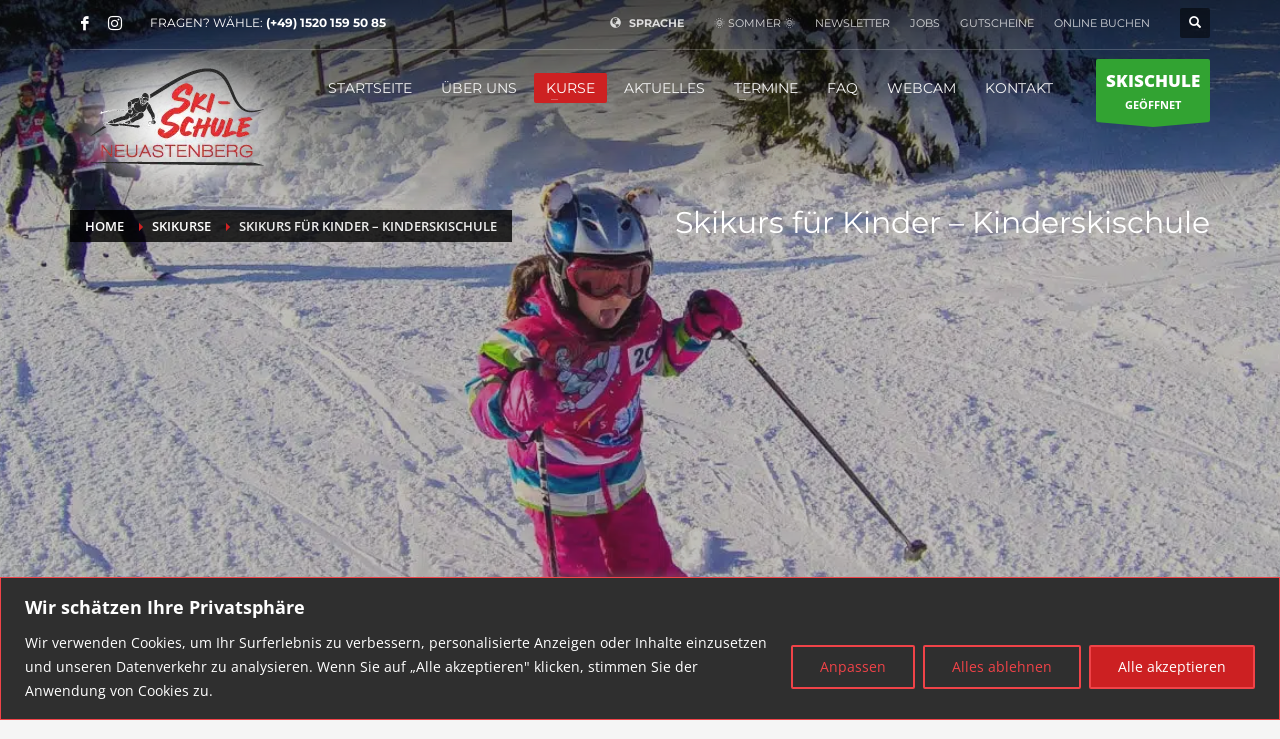

--- FILE ---
content_type: text/html; charset=UTF-8
request_url: https://www.skischule-neuastenberg.de/skikurse/ski-alpin-gruppenkurs-fuer-kinder/
body_size: 30375
content:
<!DOCTYPE html>
<html lang="de-DE">
<head>
<meta charset="UTF-8"/>
<meta name="twitter:widgets:csp" content="on"/>
<link rel="profile" href="http://gmpg.org/xfn/11"/>
<link rel="pingback" href="https://www.skischule-neuastenberg.de/xmlrpc.php"/>
<meta name='robots' content='index, follow, max-image-preview:large, max-snippet:-1, max-video-preview:-1' />

	<!-- This site is optimized with the Yoast SEO plugin v26.1.1 - https://yoast.com/wordpress/plugins/seo/ -->
	<title>Skikurs für Kinder - Kinderskischule</title>
	<meta name="description" content="Skikurse für Kinder ab 5 Jahren in Winterberg. Mit spiel und spaß Ski fahren lernen. Skiunterricht für Kinder in Winterberg jetzt buchen!" />
	<link rel="canonical" href="https://www.skischule-neuastenberg.de/skikurse/ski-alpin-gruppenkurs-fuer-kinder/" />
	<meta property="og:locale" content="de_DE" />
	<meta property="og:type" content="article" />
	<meta property="og:title" content="Skikurs für Kinder - Kinderskischule" />
	<meta property="og:description" content="Skikurse für Kinder ab 5 Jahren in Winterberg. Mit spiel und spaß Ski fahren lernen. Skiunterricht für Kinder in Winterberg jetzt buchen!" />
	<meta property="og:url" content="https://www.skischule-neuastenberg.de/skikurse/ski-alpin-gruppenkurs-fuer-kinder/" />
	<meta property="og:site_name" content="Skischule Neuastenberg - Winterberg - Postwiese" />
	<meta property="article:publisher" content="https://www.facebook.com/SkischuleNeuastenberg" />
	<meta property="article:modified_time" content="2025-11-08T22:07:40+00:00" />
	<meta property="og:image" content="https://www.skischule-neuastenberg.de/wp-content/uploads/2022/09/kinderskischule.jpg" />
	<meta property="og:image:width" content="1920" />
	<meta property="og:image:height" content="1080" />
	<meta property="og:image:type" content="image/jpeg" />
	<meta name="twitter:card" content="summary_large_image" />
	<meta name="twitter:label1" content="Geschätzte Lesezeit" />
	<meta name="twitter:data1" content="6 Minuten" />
	<script type="application/ld+json" class="yoast-schema-graph">{"@context":"https://schema.org","@graph":[{"@type":"WebPage","@id":"https://www.skischule-neuastenberg.de/skikurse/ski-alpin-gruppenkurs-fuer-kinder/","url":"https://www.skischule-neuastenberg.de/skikurse/ski-alpin-gruppenkurs-fuer-kinder/","name":"Skikurs für Kinder - Kinderskischule","isPartOf":{"@id":"https://www.skischule-neuastenberg.de/#website"},"datePublished":"2025-11-08T07:26:15+00:00","dateModified":"2025-11-08T22:07:40+00:00","description":"Skikurse für Kinder ab 5 Jahren in Winterberg. Mit spiel und spaß Ski fahren lernen. Skiunterricht für Kinder in Winterberg jetzt buchen!","breadcrumb":{"@id":"https://www.skischule-neuastenberg.de/skikurse/ski-alpin-gruppenkurs-fuer-kinder/#breadcrumb"},"inLanguage":"de","potentialAction":[{"@type":"ReadAction","target":["https://www.skischule-neuastenberg.de/skikurse/ski-alpin-gruppenkurs-fuer-kinder/"]}]},{"@type":"BreadcrumbList","@id":"https://www.skischule-neuastenberg.de/skikurse/ski-alpin-gruppenkurs-fuer-kinder/#breadcrumb","itemListElement":[{"@type":"ListItem","position":1,"name":"Startseite","item":"https://www.skischule-neuastenberg.de/"},{"@type":"ListItem","position":2,"name":"Skikurse","item":"https://www.skischule-neuastenberg.de/skikurse/"},{"@type":"ListItem","position":3,"name":"Skikurs für Kinder &#8211; Kinderskischule"}]},{"@type":"WebSite","@id":"https://www.skischule-neuastenberg.de/#website","url":"https://www.skischule-neuastenberg.de/","name":"Skischule Neuastenberg - Winterberg - Postwiese","description":"SKIFAHREN LERNEN IN WINTERBERG SAUERLAND","publisher":{"@id":"https://www.skischule-neuastenberg.de/#organization"},"potentialAction":[{"@type":"SearchAction","target":{"@type":"EntryPoint","urlTemplate":"https://www.skischule-neuastenberg.de/?s={search_term_string}"},"query-input":{"@type":"PropertyValueSpecification","valueRequired":true,"valueName":"search_term_string"}}],"inLanguage":"de"},{"@type":"Organization","@id":"https://www.skischule-neuastenberg.de/#organization","name":"Skischule Neuastenberg","url":"https://www.skischule-neuastenberg.de/","logo":{"@type":"ImageObject","inLanguage":"de","@id":"https://www.skischule-neuastenberg.de/#/schema/logo/image/","url":"https://www.skischule-neuastenberg.de/wp-content/uploads/2022/07/Skischule-Winterberg-Neuastenberg-Logo.webp","contentUrl":"https://www.skischule-neuastenberg.de/wp-content/uploads/2022/07/Skischule-Winterberg-Neuastenberg-Logo.webp","width":125,"height":86,"caption":"Skischule Neuastenberg"},"image":{"@id":"https://www.skischule-neuastenberg.de/#/schema/logo/image/"},"sameAs":["https://www.facebook.com/SkischuleNeuastenberg"]}]}</script>
	<!-- / Yoast SEO plugin. -->


<link rel='dns-prefetch' href='//fonts.flasche-it.de' />
<link rel="alternate" type="application/rss+xml" title="Skischule Neuastenberg - Winterberg - Postwiese &raquo; Feed" href="https://www.skischule-neuastenberg.de/feed/" />
<link rel="alternate" type="application/rss+xml" title="Skischule Neuastenberg - Winterberg - Postwiese &raquo; Kommentar-Feed" href="https://www.skischule-neuastenberg.de/comments/feed/" />
<link rel="alternate" title="oEmbed (JSON)" type="application/json+oembed" href="https://www.skischule-neuastenberg.de/wp-json/oembed/1.0/embed?url=https%3A%2F%2Fwww.skischule-neuastenberg.de%2Fskikurse%2Fski-alpin-gruppenkurs-fuer-kinder%2F" />
<link rel="alternate" title="oEmbed (XML)" type="text/xml+oembed" href="https://www.skischule-neuastenberg.de/wp-json/oembed/1.0/embed?url=https%3A%2F%2Fwww.skischule-neuastenberg.de%2Fskikurse%2Fski-alpin-gruppenkurs-fuer-kinder%2F&#038;format=xml" />
<style id='wp-img-auto-sizes-contain-inline-css' type='text/css'>
img:is([sizes=auto i],[sizes^="auto," i]){contain-intrinsic-size:3000px 1500px}
/*# sourceURL=wp-img-auto-sizes-contain-inline-css */
</style>
<link rel='stylesheet' id='cf7ic_style-css' href='https://www.skischule-neuastenberg.de/wp-content/plugins/contact-form-7-image-captcha/css/cf7ic-style.css?ver=3.3.7' type='text/css' media='all' />
<link rel='stylesheet' id='zn_all_g_fonts-css' href='//fonts.flasche-it.de/css?family=Montserrat%3Aregular%2C700%7COpen+Sans%3A300%2Cregular%2C600%2C700%2C800&#038;ver=6.9' type='text/css' media='all' />
<style id='wp-emoji-styles-inline-css' type='text/css'>

	img.wp-smiley, img.emoji {
		display: inline !important;
		border: none !important;
		box-shadow: none !important;
		height: 1em !important;
		width: 1em !important;
		margin: 0 0.07em !important;
		vertical-align: -0.1em !important;
		background: none !important;
		padding: 0 !important;
	}
/*# sourceURL=wp-emoji-styles-inline-css */
</style>
<link rel='stylesheet' id='wp-block-library-css' href='https://www.skischule-neuastenberg.de/wp-includes/css/dist/block-library/style.min.css?ver=6.9' type='text/css' media='all' />
<style id='global-styles-inline-css' type='text/css'>
:root{--wp--preset--aspect-ratio--square: 1;--wp--preset--aspect-ratio--4-3: 4/3;--wp--preset--aspect-ratio--3-4: 3/4;--wp--preset--aspect-ratio--3-2: 3/2;--wp--preset--aspect-ratio--2-3: 2/3;--wp--preset--aspect-ratio--16-9: 16/9;--wp--preset--aspect-ratio--9-16: 9/16;--wp--preset--color--black: #000000;--wp--preset--color--cyan-bluish-gray: #abb8c3;--wp--preset--color--white: #ffffff;--wp--preset--color--pale-pink: #f78da7;--wp--preset--color--vivid-red: #cf2e2e;--wp--preset--color--luminous-vivid-orange: #ff6900;--wp--preset--color--luminous-vivid-amber: #fcb900;--wp--preset--color--light-green-cyan: #7bdcb5;--wp--preset--color--vivid-green-cyan: #00d084;--wp--preset--color--pale-cyan-blue: #8ed1fc;--wp--preset--color--vivid-cyan-blue: #0693e3;--wp--preset--color--vivid-purple: #9b51e0;--wp--preset--gradient--vivid-cyan-blue-to-vivid-purple: linear-gradient(135deg,rgb(6,147,227) 0%,rgb(155,81,224) 100%);--wp--preset--gradient--light-green-cyan-to-vivid-green-cyan: linear-gradient(135deg,rgb(122,220,180) 0%,rgb(0,208,130) 100%);--wp--preset--gradient--luminous-vivid-amber-to-luminous-vivid-orange: linear-gradient(135deg,rgb(252,185,0) 0%,rgb(255,105,0) 100%);--wp--preset--gradient--luminous-vivid-orange-to-vivid-red: linear-gradient(135deg,rgb(255,105,0) 0%,rgb(207,46,46) 100%);--wp--preset--gradient--very-light-gray-to-cyan-bluish-gray: linear-gradient(135deg,rgb(238,238,238) 0%,rgb(169,184,195) 100%);--wp--preset--gradient--cool-to-warm-spectrum: linear-gradient(135deg,rgb(74,234,220) 0%,rgb(151,120,209) 20%,rgb(207,42,186) 40%,rgb(238,44,130) 60%,rgb(251,105,98) 80%,rgb(254,248,76) 100%);--wp--preset--gradient--blush-light-purple: linear-gradient(135deg,rgb(255,206,236) 0%,rgb(152,150,240) 100%);--wp--preset--gradient--blush-bordeaux: linear-gradient(135deg,rgb(254,205,165) 0%,rgb(254,45,45) 50%,rgb(107,0,62) 100%);--wp--preset--gradient--luminous-dusk: linear-gradient(135deg,rgb(255,203,112) 0%,rgb(199,81,192) 50%,rgb(65,88,208) 100%);--wp--preset--gradient--pale-ocean: linear-gradient(135deg,rgb(255,245,203) 0%,rgb(182,227,212) 50%,rgb(51,167,181) 100%);--wp--preset--gradient--electric-grass: linear-gradient(135deg,rgb(202,248,128) 0%,rgb(113,206,126) 100%);--wp--preset--gradient--midnight: linear-gradient(135deg,rgb(2,3,129) 0%,rgb(40,116,252) 100%);--wp--preset--font-size--small: 13px;--wp--preset--font-size--medium: 20px;--wp--preset--font-size--large: 36px;--wp--preset--font-size--x-large: 42px;--wp--preset--spacing--20: 0.44rem;--wp--preset--spacing--30: 0.67rem;--wp--preset--spacing--40: 1rem;--wp--preset--spacing--50: 1.5rem;--wp--preset--spacing--60: 2.25rem;--wp--preset--spacing--70: 3.38rem;--wp--preset--spacing--80: 5.06rem;--wp--preset--shadow--natural: 6px 6px 9px rgba(0, 0, 0, 0.2);--wp--preset--shadow--deep: 12px 12px 50px rgba(0, 0, 0, 0.4);--wp--preset--shadow--sharp: 6px 6px 0px rgba(0, 0, 0, 0.2);--wp--preset--shadow--outlined: 6px 6px 0px -3px rgb(255, 255, 255), 6px 6px rgb(0, 0, 0);--wp--preset--shadow--crisp: 6px 6px 0px rgb(0, 0, 0);}:where(.is-layout-flex){gap: 0.5em;}:where(.is-layout-grid){gap: 0.5em;}body .is-layout-flex{display: flex;}.is-layout-flex{flex-wrap: wrap;align-items: center;}.is-layout-flex > :is(*, div){margin: 0;}body .is-layout-grid{display: grid;}.is-layout-grid > :is(*, div){margin: 0;}:where(.wp-block-columns.is-layout-flex){gap: 2em;}:where(.wp-block-columns.is-layout-grid){gap: 2em;}:where(.wp-block-post-template.is-layout-flex){gap: 1.25em;}:where(.wp-block-post-template.is-layout-grid){gap: 1.25em;}.has-black-color{color: var(--wp--preset--color--black) !important;}.has-cyan-bluish-gray-color{color: var(--wp--preset--color--cyan-bluish-gray) !important;}.has-white-color{color: var(--wp--preset--color--white) !important;}.has-pale-pink-color{color: var(--wp--preset--color--pale-pink) !important;}.has-vivid-red-color{color: var(--wp--preset--color--vivid-red) !important;}.has-luminous-vivid-orange-color{color: var(--wp--preset--color--luminous-vivid-orange) !important;}.has-luminous-vivid-amber-color{color: var(--wp--preset--color--luminous-vivid-amber) !important;}.has-light-green-cyan-color{color: var(--wp--preset--color--light-green-cyan) !important;}.has-vivid-green-cyan-color{color: var(--wp--preset--color--vivid-green-cyan) !important;}.has-pale-cyan-blue-color{color: var(--wp--preset--color--pale-cyan-blue) !important;}.has-vivid-cyan-blue-color{color: var(--wp--preset--color--vivid-cyan-blue) !important;}.has-vivid-purple-color{color: var(--wp--preset--color--vivid-purple) !important;}.has-black-background-color{background-color: var(--wp--preset--color--black) !important;}.has-cyan-bluish-gray-background-color{background-color: var(--wp--preset--color--cyan-bluish-gray) !important;}.has-white-background-color{background-color: var(--wp--preset--color--white) !important;}.has-pale-pink-background-color{background-color: var(--wp--preset--color--pale-pink) !important;}.has-vivid-red-background-color{background-color: var(--wp--preset--color--vivid-red) !important;}.has-luminous-vivid-orange-background-color{background-color: var(--wp--preset--color--luminous-vivid-orange) !important;}.has-luminous-vivid-amber-background-color{background-color: var(--wp--preset--color--luminous-vivid-amber) !important;}.has-light-green-cyan-background-color{background-color: var(--wp--preset--color--light-green-cyan) !important;}.has-vivid-green-cyan-background-color{background-color: var(--wp--preset--color--vivid-green-cyan) !important;}.has-pale-cyan-blue-background-color{background-color: var(--wp--preset--color--pale-cyan-blue) !important;}.has-vivid-cyan-blue-background-color{background-color: var(--wp--preset--color--vivid-cyan-blue) !important;}.has-vivid-purple-background-color{background-color: var(--wp--preset--color--vivid-purple) !important;}.has-black-border-color{border-color: var(--wp--preset--color--black) !important;}.has-cyan-bluish-gray-border-color{border-color: var(--wp--preset--color--cyan-bluish-gray) !important;}.has-white-border-color{border-color: var(--wp--preset--color--white) !important;}.has-pale-pink-border-color{border-color: var(--wp--preset--color--pale-pink) !important;}.has-vivid-red-border-color{border-color: var(--wp--preset--color--vivid-red) !important;}.has-luminous-vivid-orange-border-color{border-color: var(--wp--preset--color--luminous-vivid-orange) !important;}.has-luminous-vivid-amber-border-color{border-color: var(--wp--preset--color--luminous-vivid-amber) !important;}.has-light-green-cyan-border-color{border-color: var(--wp--preset--color--light-green-cyan) !important;}.has-vivid-green-cyan-border-color{border-color: var(--wp--preset--color--vivid-green-cyan) !important;}.has-pale-cyan-blue-border-color{border-color: var(--wp--preset--color--pale-cyan-blue) !important;}.has-vivid-cyan-blue-border-color{border-color: var(--wp--preset--color--vivid-cyan-blue) !important;}.has-vivid-purple-border-color{border-color: var(--wp--preset--color--vivid-purple) !important;}.has-vivid-cyan-blue-to-vivid-purple-gradient-background{background: var(--wp--preset--gradient--vivid-cyan-blue-to-vivid-purple) !important;}.has-light-green-cyan-to-vivid-green-cyan-gradient-background{background: var(--wp--preset--gradient--light-green-cyan-to-vivid-green-cyan) !important;}.has-luminous-vivid-amber-to-luminous-vivid-orange-gradient-background{background: var(--wp--preset--gradient--luminous-vivid-amber-to-luminous-vivid-orange) !important;}.has-luminous-vivid-orange-to-vivid-red-gradient-background{background: var(--wp--preset--gradient--luminous-vivid-orange-to-vivid-red) !important;}.has-very-light-gray-to-cyan-bluish-gray-gradient-background{background: var(--wp--preset--gradient--very-light-gray-to-cyan-bluish-gray) !important;}.has-cool-to-warm-spectrum-gradient-background{background: var(--wp--preset--gradient--cool-to-warm-spectrum) !important;}.has-blush-light-purple-gradient-background{background: var(--wp--preset--gradient--blush-light-purple) !important;}.has-blush-bordeaux-gradient-background{background: var(--wp--preset--gradient--blush-bordeaux) !important;}.has-luminous-dusk-gradient-background{background: var(--wp--preset--gradient--luminous-dusk) !important;}.has-pale-ocean-gradient-background{background: var(--wp--preset--gradient--pale-ocean) !important;}.has-electric-grass-gradient-background{background: var(--wp--preset--gradient--electric-grass) !important;}.has-midnight-gradient-background{background: var(--wp--preset--gradient--midnight) !important;}.has-small-font-size{font-size: var(--wp--preset--font-size--small) !important;}.has-medium-font-size{font-size: var(--wp--preset--font-size--medium) !important;}.has-large-font-size{font-size: var(--wp--preset--font-size--large) !important;}.has-x-large-font-size{font-size: var(--wp--preset--font-size--x-large) !important;}
/*# sourceURL=global-styles-inline-css */
</style>

<style id='classic-theme-styles-inline-css' type='text/css'>
/*! This file is auto-generated */
.wp-block-button__link{color:#fff;background-color:#32373c;border-radius:9999px;box-shadow:none;text-decoration:none;padding:calc(.667em + 2px) calc(1.333em + 2px);font-size:1.125em}.wp-block-file__button{background:#32373c;color:#fff;text-decoration:none}
/*# sourceURL=/wp-includes/css/classic-themes.min.css */
</style>
<link rel='stylesheet' id='contact-form-7-css' href='https://www.skischule-neuastenberg.de/wp-content/plugins/contact-form-7/includes/css/styles.css?ver=6.1.2' type='text/css' media='all' />
<link rel='stylesheet' id='wpa-css-css' href='https://www.skischule-neuastenberg.de/wp-content/plugins/honeypot/includes/css/wpa.css?ver=2.3.04' type='text/css' media='all' />
<link rel='stylesheet' id='kallyas-styles-css' href='https://www.skischule-neuastenberg.de/wp-content/themes/kallyas/style.css?ver=4.19.0' type='text/css' media='all' />
<link rel='stylesheet' id='th-bootstrap-styles-css' href='https://www.skischule-neuastenberg.de/wp-content/themes/kallyas/css/bootstrap.min.css?ver=4.19.0' type='text/css' media='all' />
<link rel='stylesheet' id='th-theme-template-styles-css' href='https://www.skischule-neuastenberg.de/wp-content/themes/kallyas/css/template.min.css?ver=4.19.0' type='text/css' media='all' />
<link rel='stylesheet' id='zion-frontend-css' href='https://www.skischule-neuastenberg.de/wp-content/themes/kallyas/framework/zion-builder/assets/css/znb_frontend.css?ver=1.1.0' type='text/css' media='all' />
<link rel='stylesheet' id='3502-layout.css-css' href='//www.skischule-neuastenberg.de/wp-content/uploads/zion-builder/cache/3502-layout.css?ver=c99e727e6dd0de087f9587a69e69ca47' type='text/css' media='all' />
<link rel='stylesheet' id='kallyas-child-css' href='https://www.skischule-neuastenberg.de/wp-content/themes/kallyas-child/style.css?ver=4.19.0' type='text/css' media='all' />
<link rel='stylesheet' id='font-awesome-v4shim-css' href='https://www.skischule-neuastenberg.de/wp-content/plugins/types/vendor/toolset/toolset-common/res/lib/font-awesome/css/v4-shims.css?ver=5.13.0' type='text/css' media='screen' />
<link rel='stylesheet' id='font-awesome-css' href='https://www.skischule-neuastenberg.de/wp-content/plugins/types/vendor/toolset/toolset-common/res/lib/font-awesome/css/all.css?ver=5.13.0' type='text/css' media='screen' />
<link rel='stylesheet' id='th-theme-print-stylesheet-css' href='https://www.skischule-neuastenberg.de/wp-content/themes/kallyas/css/print.css?ver=4.19.0' type='text/css' media='print' />
<link rel='stylesheet' id='th-theme-options-styles-css' href='//www.skischule-neuastenberg.de/wp-content/uploads/zn_dynamic.css?ver=1766938070' type='text/css' media='all' />
<script type="text/javascript" id="wpml-cookie-js-extra">
/* <![CDATA[ */
var wpml_cookies = {"wp-wpml_current_language":{"value":"de","expires":1,"path":"/"}};
var wpml_cookies = {"wp-wpml_current_language":{"value":"de","expires":1,"path":"/"}};
//# sourceURL=wpml-cookie-js-extra
/* ]]> */
</script>
<script type="text/javascript" src="https://www.skischule-neuastenberg.de/wp-content/plugins/sitepress-multilingual-cms/res/js/cookies/language-cookie.js?ver=480995" id="wpml-cookie-js" defer="defer" data-wp-strategy="defer"></script>
<script type="text/javascript" id="cookie-law-info-js-extra">
/* <![CDATA[ */
var _ckyConfig = {"_ipData":[],"_assetsURL":"https://www.skischule-neuastenberg.de/wp-content/plugins/cookie-law-info/lite/frontend/images/","_publicURL":"https://www.skischule-neuastenberg.de","_expiry":"365","_categories":[{"name":"Notwendige","slug":"necessary","isNecessary":true,"ccpaDoNotSell":true,"cookies":[{"cookieID":"wp-wpml_current_language","domain":"skischule-neuastenberg.de","provider":""},{"cookieID":"cookieyes-consent","domain":"skischule-neuastenberg.de","provider":""},{"cookieID":"_lscache_vary","domain":"skischule-neusatenberg.de","provider":""},{"cookieID":"litespeed_docref","domain":"skischule-neuastenberg.de","provider":""}],"active":true,"defaultConsent":{"gdpr":true,"ccpa":true}},{"name":"Funktionale","slug":"functional","isNecessary":false,"ccpaDoNotSell":true,"cookies":[{"cookieID":"skinab_taggbox","domain":"skischule-neuastenberg.de","provider":""},{"cookieID":"skinab_webcam","domain":"skischule-neuastenberg.de","provider":""}],"active":true,"defaultConsent":{"gdpr":true,"ccpa":false}},{"name":"Analyse","slug":"analytics","isNecessary":false,"ccpaDoNotSell":true,"cookies":[{"cookieID":"skinab_matomo","domain":"skischule-neuastenberg.de","provider":""}],"active":true,"defaultConsent":{"gdpr":true,"ccpa":false}},{"name":"Leistungs","slug":"performance","isNecessary":false,"ccpaDoNotSell":true,"cookies":[],"active":true,"defaultConsent":{"gdpr":false,"ccpa":false}},{"name":"Werbe","slug":"advertisement","isNecessary":false,"ccpaDoNotSell":true,"cookies":[],"active":true,"defaultConsent":{"gdpr":false,"ccpa":false}}],"_activeLaw":"gdpr","_rootDomain":"","_block":"1","_showBanner":"1","_bannerConfig":{"settings":{"type":"banner","preferenceCenterType":"popup","position":"bottom","applicableLaw":"gdpr"},"behaviours":{"reloadBannerOnAccept":true,"loadAnalyticsByDefault":false,"animations":{"onLoad":"animate","onHide":"sticky"}},"config":{"revisitConsent":{"status":true,"tag":"revisit-consent","position":"bottom-left","meta":{"url":"#"},"styles":{"background-color":"#C51A1F"},"elements":{"title":{"type":"text","tag":"revisit-consent-title","status":true,"styles":{"color":"#0056a7"}}}},"preferenceCenter":{"toggle":{"status":true,"tag":"detail-category-toggle","type":"toggle","states":{"active":{"styles":{"background-color":"#1863DC"}},"inactive":{"styles":{"background-color":"#D0D5D2"}}}}},"categoryPreview":{"status":false,"toggle":{"status":true,"tag":"detail-category-preview-toggle","type":"toggle","states":{"active":{"styles":{"background-color":"#1863DC"}},"inactive":{"styles":{"background-color":"#D0D5D2"}}}}},"videoPlaceholder":{"status":true,"styles":{"background-color":"#000000","border-color":"#000000cc","color":"#ffffff"}},"readMore":{"status":false,"tag":"readmore-button","type":"link","meta":{"noFollow":true,"newTab":true},"styles":{"color":"#F04348","background-color":"transparent","border-color":"transparent"}},"auditTable":{"status":true},"optOption":{"status":true,"toggle":{"status":true,"tag":"optout-option-toggle","type":"toggle","states":{"active":{"styles":{"background-color":"#1863dc"}},"inactive":{"styles":{"background-color":"#FFFFFF"}}}}}}},"_version":"3.3.5","_logConsent":"1","_tags":[{"tag":"accept-button","styles":{"color":"#FFFFFF","background-color":"#CC2022","border-color":"#F04348"}},{"tag":"reject-button","styles":{"color":"#F04348","background-color":"transparent","border-color":"#F04348"}},{"tag":"settings-button","styles":{"color":"#F04348","background-color":"transparent","border-color":"#F04348"}},{"tag":"readmore-button","styles":{"color":"#F04348","background-color":"transparent","border-color":"transparent"}},{"tag":"donotsell-button","styles":{"color":"#1863DC","background-color":"transparent","border-color":"transparent"}},{"tag":"accept-button","styles":{"color":"#FFFFFF","background-color":"#CC2022","border-color":"#F04348"}},{"tag":"revisit-consent","styles":{"background-color":"#C51A1F"}}],"_shortCodes":[{"key":"cky_readmore","content":"\u003Ca href=\"#\" class=\"cky-policy\" aria-label=\"Weiterlesen\" target=\"_blank\" rel=\"noopener\" data-cky-tag=\"readmore-button\"\u003EWeiterlesen\u003C/a\u003E","tag":"readmore-button","status":false,"attributes":{"rel":"nofollow","target":"_blank"}},{"key":"cky_show_desc","content":"\u003Cbutton class=\"cky-show-desc-btn\" data-cky-tag=\"show-desc-button\" aria-label=\"Mehr zeigen\"\u003EMehr zeigen\u003C/button\u003E","tag":"show-desc-button","status":true,"attributes":[]},{"key":"cky_hide_desc","content":"\u003Cbutton class=\"cky-show-desc-btn\" data-cky-tag=\"hide-desc-button\" aria-label=\"Weniger zeigen\"\u003EWeniger zeigen\u003C/button\u003E","tag":"hide-desc-button","status":true,"attributes":[]},{"key":"cky_category_toggle_label","content":"[cky_{{status}}_category_label] [cky_preference_{{category_slug}}_title]","tag":"","status":true,"attributes":[]},{"key":"cky_enable_category_label","content":"Erm\u00f6glichen","tag":"","status":true,"attributes":[]},{"key":"cky_disable_category_label","content":"Deaktivieren","tag":"","status":true,"attributes":[]},{"key":"cky_video_placeholder","content":"\u003Cdiv class=\"video-placeholder-normal\" data-cky-tag=\"video-placeholder\" id=\"[UNIQUEID]\"\u003E\u003Cp class=\"video-placeholder-text-normal\" data-cky-tag=\"placeholder-title\"\u003EBitte akzeptieren Sie die Cookie-Einwilligung\u003C/p\u003E\u003C/div\u003E","tag":"","status":true,"attributes":[]},{"key":"cky_enable_optout_label","content":"Erm\u00f6glichen","tag":"","status":true,"attributes":[]},{"key":"cky_disable_optout_label","content":"Deaktivieren","tag":"","status":true,"attributes":[]},{"key":"cky_optout_toggle_label","content":"[cky_{{status}}_optout_label] [cky_optout_option_title]","tag":"","status":true,"attributes":[]},{"key":"cky_optout_option_title","content":"Verkaufen oder teilen Sie meine pers\u00f6nlichen Daten nicht","tag":"","status":true,"attributes":[]},{"key":"cky_optout_close_label","content":"Nah dran","tag":"","status":true,"attributes":[]},{"key":"cky_preference_close_label","content":"Nah dran","tag":"","status":true,"attributes":[]}],"_rtl":"","_language":"de","_providersToBlock":[]};
var _ckyStyles = {"css":".cky-overlay{background: #000000; opacity: 0.4; position: fixed; top: 0; left: 0; width: 100%; height: 100%; z-index: 99999999;}.cky-hide{display: none;}.cky-btn-revisit-wrapper{display: flex; align-items: center; justify-content: center; background: #0056a7; width: 45px; height: 45px; border-radius: 50%; position: fixed; z-index: 999999; cursor: pointer;}.cky-revisit-bottom-left{bottom: 15px; left: 15px;}.cky-revisit-bottom-right{bottom: 15px; right: 15px;}.cky-btn-revisit-wrapper .cky-btn-revisit{display: flex; align-items: center; justify-content: center; background: none; border: none; cursor: pointer; position: relative; margin: 0; padding: 0;}.cky-btn-revisit-wrapper .cky-btn-revisit img{max-width: fit-content; margin: 0; height: 30px; width: 30px;}.cky-revisit-bottom-left:hover::before{content: attr(data-tooltip); position: absolute; background: #4e4b66; color: #ffffff; left: calc(100% + 7px); font-size: 12px; line-height: 16px; width: max-content; padding: 4px 8px; border-radius: 4px;}.cky-revisit-bottom-left:hover::after{position: absolute; content: \"\"; border: 5px solid transparent; left: calc(100% + 2px); border-left-width: 0; border-right-color: #4e4b66;}.cky-revisit-bottom-right:hover::before{content: attr(data-tooltip); position: absolute; background: #4e4b66; color: #ffffff; right: calc(100% + 7px); font-size: 12px; line-height: 16px; width: max-content; padding: 4px 8px; border-radius: 4px;}.cky-revisit-bottom-right:hover::after{position: absolute; content: \"\"; border: 5px solid transparent; right: calc(100% + 2px); border-right-width: 0; border-left-color: #4e4b66;}.cky-revisit-hide{display: none;}.cky-consent-container{position: fixed; width: 100%; box-sizing: border-box; z-index: 9999999;}.cky-consent-container .cky-consent-bar{background: #ffffff; border: 1px solid; padding: 16.5px 24px; box-shadow: 0 -1px 10px 0 #acabab4d;}.cky-banner-bottom{bottom: 0; left: 0;}.cky-banner-top{top: 0; left: 0;}.cky-custom-brand-logo-wrapper .cky-custom-brand-logo{width: 100px; height: auto; margin: 0 0 12px 0;}.cky-notice .cky-title{color: #212121; font-weight: 700; font-size: 18px; line-height: 24px; margin: 0 0 12px 0;}.cky-notice-group{display: flex; justify-content: space-between; align-items: center; font-size: 14px; line-height: 24px; font-weight: 400;}.cky-notice-des *,.cky-preference-content-wrapper *,.cky-accordion-header-des *,.cky-gpc-wrapper .cky-gpc-desc *{font-size: 14px;}.cky-notice-des{color: #212121; font-size: 14px; line-height: 24px; font-weight: 400;}.cky-notice-des img{height: 25px; width: 25px;}.cky-consent-bar .cky-notice-des p,.cky-gpc-wrapper .cky-gpc-desc p,.cky-preference-body-wrapper .cky-preference-content-wrapper p,.cky-accordion-header-wrapper .cky-accordion-header-des p,.cky-cookie-des-table li div:last-child p{color: inherit; margin-top: 0; overflow-wrap: break-word;}.cky-notice-des P:last-child,.cky-preference-content-wrapper p:last-child,.cky-cookie-des-table li div:last-child p:last-child,.cky-gpc-wrapper .cky-gpc-desc p:last-child{margin-bottom: 0;}.cky-notice-des a.cky-policy,.cky-notice-des button.cky-policy{font-size: 14px; color: #1863dc; white-space: nowrap; cursor: pointer; background: transparent; border: 1px solid; text-decoration: underline;}.cky-notice-des button.cky-policy{padding: 0;}.cky-notice-des a.cky-policy:focus-visible,.cky-notice-des button.cky-policy:focus-visible,.cky-preference-content-wrapper .cky-show-desc-btn:focus-visible,.cky-accordion-header .cky-accordion-btn:focus-visible,.cky-preference-header .cky-btn-close:focus-visible,.cky-switch input[type=\"checkbox\"]:focus-visible,.cky-footer-wrapper a:focus-visible,.cky-btn:focus-visible{outline: 2px solid #1863dc; outline-offset: 2px;}.cky-btn:focus:not(:focus-visible),.cky-accordion-header .cky-accordion-btn:focus:not(:focus-visible),.cky-preference-content-wrapper .cky-show-desc-btn:focus:not(:focus-visible),.cky-btn-revisit-wrapper .cky-btn-revisit:focus:not(:focus-visible),.cky-preference-header .cky-btn-close:focus:not(:focus-visible),.cky-consent-bar .cky-banner-btn-close:focus:not(:focus-visible){outline: 0;}button.cky-show-desc-btn:not(:hover):not(:active){color: #1863dc; background: transparent;}button.cky-accordion-btn:not(:hover):not(:active),button.cky-banner-btn-close:not(:hover):not(:active),button.cky-btn-close:not(:hover):not(:active),button.cky-btn-revisit:not(:hover):not(:active){background: transparent;}.cky-consent-bar button:hover,.cky-modal.cky-modal-open button:hover,.cky-consent-bar button:focus,.cky-modal.cky-modal-open button:focus{text-decoration: none;}.cky-notice-btn-wrapper{display: flex; justify-content: center; align-items: center; margin-left: 15px;}.cky-notice-btn-wrapper .cky-btn{text-shadow: none; box-shadow: none;}.cky-btn{font-size: 14px; font-family: inherit; line-height: 24px; padding: 8px 27px; font-weight: 500; margin: 0 8px 0 0; border-radius: 2px; white-space: nowrap; cursor: pointer; text-align: center; text-transform: none; min-height: 0;}.cky-btn:hover{opacity: 0.8;}.cky-btn-customize{color: #1863dc; background: transparent; border: 2px solid #1863dc;}.cky-btn-reject{color: #1863dc; background: transparent; border: 2px solid #1863dc;}.cky-btn-accept{background: #1863dc; color: #ffffff; border: 2px solid #1863dc;}.cky-btn:last-child{margin-right: 0;}@media (max-width: 768px){.cky-notice-group{display: block;}.cky-notice-btn-wrapper{margin-left: 0;}.cky-notice-btn-wrapper .cky-btn{flex: auto; max-width: 100%; margin-top: 10px; white-space: unset;}}@media (max-width: 576px){.cky-notice-btn-wrapper{flex-direction: column;}.cky-custom-brand-logo-wrapper, .cky-notice .cky-title, .cky-notice-des, .cky-notice-btn-wrapper{padding: 0 28px;}.cky-consent-container .cky-consent-bar{padding: 16.5px 0;}.cky-notice-des{max-height: 40vh; overflow-y: scroll;}.cky-notice-btn-wrapper .cky-btn{width: 100%; padding: 8px; margin-right: 0;}.cky-notice-btn-wrapper .cky-btn-accept{order: 1;}.cky-notice-btn-wrapper .cky-btn-reject{order: 3;}.cky-notice-btn-wrapper .cky-btn-customize{order: 2;}}@media (max-width: 425px){.cky-custom-brand-logo-wrapper, .cky-notice .cky-title, .cky-notice-des, .cky-notice-btn-wrapper{padding: 0 24px;}.cky-notice-btn-wrapper{flex-direction: column;}.cky-btn{width: 100%; margin: 10px 0 0 0;}.cky-notice-btn-wrapper .cky-btn-customize{order: 2;}.cky-notice-btn-wrapper .cky-btn-reject{order: 3;}.cky-notice-btn-wrapper .cky-btn-accept{order: 1; margin-top: 16px;}}@media (max-width: 352px){.cky-notice .cky-title{font-size: 16px;}.cky-notice-des *{font-size: 12px;}.cky-notice-des, .cky-btn{font-size: 12px;}}.cky-modal.cky-modal-open{display: flex; visibility: visible; -webkit-transform: translate(-50%, -50%); -moz-transform: translate(-50%, -50%); -ms-transform: translate(-50%, -50%); -o-transform: translate(-50%, -50%); transform: translate(-50%, -50%); top: 50%; left: 50%; transition: all 1s ease;}.cky-modal{box-shadow: 0 32px 68px rgba(0, 0, 0, 0.3); margin: 0 auto; position: fixed; max-width: 100%; background: #ffffff; top: 50%; box-sizing: border-box; border-radius: 6px; z-index: 999999999; color: #212121; -webkit-transform: translate(-50%, 100%); -moz-transform: translate(-50%, 100%); -ms-transform: translate(-50%, 100%); -o-transform: translate(-50%, 100%); transform: translate(-50%, 100%); visibility: hidden; transition: all 0s ease;}.cky-preference-center{max-height: 79vh; overflow: hidden; width: 845px; overflow: hidden; flex: 1 1 0; display: flex; flex-direction: column; border-radius: 6px;}.cky-preference-header{display: flex; align-items: center; justify-content: space-between; padding: 22px 24px; border-bottom: 1px solid;}.cky-preference-header .cky-preference-title{font-size: 18px; font-weight: 700; line-height: 24px;}.cky-preference-header .cky-btn-close{margin: 0; cursor: pointer; vertical-align: middle; padding: 0; background: none; border: none; width: auto; height: auto; min-height: 0; line-height: 0; text-shadow: none; box-shadow: none;}.cky-preference-header .cky-btn-close img{margin: 0; height: 10px; width: 10px;}.cky-preference-body-wrapper{padding: 0 24px; flex: 1; overflow: auto; box-sizing: border-box;}.cky-preference-content-wrapper,.cky-gpc-wrapper .cky-gpc-desc{font-size: 14px; line-height: 24px; font-weight: 400; padding: 12px 0;}.cky-preference-content-wrapper{border-bottom: 1px solid;}.cky-preference-content-wrapper img{height: 25px; width: 25px;}.cky-preference-content-wrapper .cky-show-desc-btn{font-size: 14px; font-family: inherit; color: #1863dc; text-decoration: none; line-height: 24px; padding: 0; margin: 0; white-space: nowrap; cursor: pointer; background: transparent; border-color: transparent; text-transform: none; min-height: 0; text-shadow: none; box-shadow: none;}.cky-accordion-wrapper{margin-bottom: 10px;}.cky-accordion{border-bottom: 1px solid;}.cky-accordion:last-child{border-bottom: none;}.cky-accordion .cky-accordion-item{display: flex; margin-top: 10px;}.cky-accordion .cky-accordion-body{display: none;}.cky-accordion.cky-accordion-active .cky-accordion-body{display: block; padding: 0 22px; margin-bottom: 16px;}.cky-accordion-header-wrapper{cursor: pointer; width: 100%;}.cky-accordion-item .cky-accordion-header{display: flex; justify-content: space-between; align-items: center;}.cky-accordion-header .cky-accordion-btn{font-size: 16px; font-family: inherit; color: #212121; line-height: 24px; background: none; border: none; font-weight: 700; padding: 0; margin: 0; cursor: pointer; text-transform: none; min-height: 0; text-shadow: none; box-shadow: none;}.cky-accordion-header .cky-always-active{color: #008000; font-weight: 600; line-height: 24px; font-size: 14px;}.cky-accordion-header-des{font-size: 14px; line-height: 24px; margin: 10px 0 16px 0;}.cky-accordion-chevron{margin-right: 22px; position: relative; cursor: pointer;}.cky-accordion-chevron-hide{display: none;}.cky-accordion .cky-accordion-chevron i::before{content: \"\"; position: absolute; border-right: 1.4px solid; border-bottom: 1.4px solid; border-color: inherit; height: 6px; width: 6px; -webkit-transform: rotate(-45deg); -moz-transform: rotate(-45deg); -ms-transform: rotate(-45deg); -o-transform: rotate(-45deg); transform: rotate(-45deg); transition: all 0.2s ease-in-out; top: 8px;}.cky-accordion.cky-accordion-active .cky-accordion-chevron i::before{-webkit-transform: rotate(45deg); -moz-transform: rotate(45deg); -ms-transform: rotate(45deg); -o-transform: rotate(45deg); transform: rotate(45deg);}.cky-audit-table{background: #f4f4f4; border-radius: 6px;}.cky-audit-table .cky-empty-cookies-text{color: inherit; font-size: 12px; line-height: 24px; margin: 0; padding: 10px;}.cky-audit-table .cky-cookie-des-table{font-size: 12px; line-height: 24px; font-weight: normal; padding: 15px 10px; border-bottom: 1px solid; border-bottom-color: inherit; margin: 0;}.cky-audit-table .cky-cookie-des-table:last-child{border-bottom: none;}.cky-audit-table .cky-cookie-des-table li{list-style-type: none; display: flex; padding: 3px 0;}.cky-audit-table .cky-cookie-des-table li:first-child{padding-top: 0;}.cky-cookie-des-table li div:first-child{width: 100px; font-weight: 600; word-break: break-word; word-wrap: break-word;}.cky-cookie-des-table li div:last-child{flex: 1; word-break: break-word; word-wrap: break-word; margin-left: 8px;}.cky-footer-shadow{display: block; width: 100%; height: 40px; background: linear-gradient(180deg, rgba(255, 255, 255, 0) 0%, #ffffff 100%); position: absolute; bottom: calc(100% - 1px);}.cky-footer-wrapper{position: relative;}.cky-prefrence-btn-wrapper{display: flex; flex-wrap: wrap; align-items: center; justify-content: center; padding: 22px 24px; border-top: 1px solid;}.cky-prefrence-btn-wrapper .cky-btn{flex: auto; max-width: 100%; text-shadow: none; box-shadow: none;}.cky-btn-preferences{color: #1863dc; background: transparent; border: 2px solid #1863dc;}.cky-preference-header,.cky-preference-body-wrapper,.cky-preference-content-wrapper,.cky-accordion-wrapper,.cky-accordion,.cky-accordion-wrapper,.cky-footer-wrapper,.cky-prefrence-btn-wrapper{border-color: inherit;}@media (max-width: 845px){.cky-modal{max-width: calc(100% - 16px);}}@media (max-width: 576px){.cky-modal{max-width: 100%;}.cky-preference-center{max-height: 100vh;}.cky-prefrence-btn-wrapper{flex-direction: column;}.cky-accordion.cky-accordion-active .cky-accordion-body{padding-right: 0;}.cky-prefrence-btn-wrapper .cky-btn{width: 100%; margin: 10px 0 0 0;}.cky-prefrence-btn-wrapper .cky-btn-reject{order: 3;}.cky-prefrence-btn-wrapper .cky-btn-accept{order: 1; margin-top: 0;}.cky-prefrence-btn-wrapper .cky-btn-preferences{order: 2;}}@media (max-width: 425px){.cky-accordion-chevron{margin-right: 15px;}.cky-notice-btn-wrapper{margin-top: 0;}.cky-accordion.cky-accordion-active .cky-accordion-body{padding: 0 15px;}}@media (max-width: 352px){.cky-preference-header .cky-preference-title{font-size: 16px;}.cky-preference-header{padding: 16px 24px;}.cky-preference-content-wrapper *, .cky-accordion-header-des *{font-size: 12px;}.cky-preference-content-wrapper, .cky-preference-content-wrapper .cky-show-more, .cky-accordion-header .cky-always-active, .cky-accordion-header-des, .cky-preference-content-wrapper .cky-show-desc-btn, .cky-notice-des a.cky-policy{font-size: 12px;}.cky-accordion-header .cky-accordion-btn{font-size: 14px;}}.cky-switch{display: flex;}.cky-switch input[type=\"checkbox\"]{position: relative; width: 44px; height: 24px; margin: 0; background: #d0d5d2; -webkit-appearance: none; border-radius: 50px; cursor: pointer; outline: 0; border: none; top: 0;}.cky-switch input[type=\"checkbox\"]:checked{background: #1863dc;}.cky-switch input[type=\"checkbox\"]:before{position: absolute; content: \"\"; height: 20px; width: 20px; left: 2px; bottom: 2px; border-radius: 50%; background-color: white; -webkit-transition: 0.4s; transition: 0.4s; margin: 0;}.cky-switch input[type=\"checkbox\"]:after{display: none;}.cky-switch input[type=\"checkbox\"]:checked:before{-webkit-transform: translateX(20px); -ms-transform: translateX(20px); transform: translateX(20px);}@media (max-width: 425px){.cky-switch input[type=\"checkbox\"]{width: 38px; height: 21px;}.cky-switch input[type=\"checkbox\"]:before{height: 17px; width: 17px;}.cky-switch input[type=\"checkbox\"]:checked:before{-webkit-transform: translateX(17px); -ms-transform: translateX(17px); transform: translateX(17px);}}.cky-consent-bar .cky-banner-btn-close{position: absolute; right: 9px; top: 5px; background: none; border: none; cursor: pointer; padding: 0; margin: 0; min-height: 0; line-height: 0; height: auto; width: auto; text-shadow: none; box-shadow: none;}.cky-consent-bar .cky-banner-btn-close img{height: 9px; width: 9px; margin: 0;}.cky-notice-btn-wrapper .cky-btn-do-not-sell{font-size: 14px; line-height: 24px; padding: 6px 0; margin: 0; font-weight: 500; background: none; border-radius: 2px; border: none; cursor: pointer; text-align: left; color: #1863dc; background: transparent; border-color: transparent; box-shadow: none; text-shadow: none;}.cky-consent-bar .cky-banner-btn-close:focus-visible,.cky-notice-btn-wrapper .cky-btn-do-not-sell:focus-visible,.cky-opt-out-btn-wrapper .cky-btn:focus-visible,.cky-opt-out-checkbox-wrapper input[type=\"checkbox\"].cky-opt-out-checkbox:focus-visible{outline: 2px solid #1863dc; outline-offset: 2px;}@media (max-width: 768px){.cky-notice-btn-wrapper{margin-left: 0; margin-top: 10px; justify-content: left;}.cky-notice-btn-wrapper .cky-btn-do-not-sell{padding: 0;}}@media (max-width: 352px){.cky-notice-btn-wrapper .cky-btn-do-not-sell, .cky-notice-des a.cky-policy{font-size: 12px;}}.cky-opt-out-wrapper{padding: 12px 0;}.cky-opt-out-wrapper .cky-opt-out-checkbox-wrapper{display: flex; align-items: center;}.cky-opt-out-checkbox-wrapper .cky-opt-out-checkbox-label{font-size: 16px; font-weight: 700; line-height: 24px; margin: 0 0 0 12px; cursor: pointer;}.cky-opt-out-checkbox-wrapper input[type=\"checkbox\"].cky-opt-out-checkbox{background-color: #ffffff; border: 1px solid black; width: 20px; height: 18.5px; margin: 0; -webkit-appearance: none; position: relative; display: flex; align-items: center; justify-content: center; border-radius: 2px; cursor: pointer;}.cky-opt-out-checkbox-wrapper input[type=\"checkbox\"].cky-opt-out-checkbox:checked{background-color: #1863dc; border: none;}.cky-opt-out-checkbox-wrapper input[type=\"checkbox\"].cky-opt-out-checkbox:checked::after{left: 6px; bottom: 4px; width: 7px; height: 13px; border: solid #ffffff; border-width: 0 3px 3px 0; border-radius: 2px; -webkit-transform: rotate(45deg); -ms-transform: rotate(45deg); transform: rotate(45deg); content: \"\"; position: absolute; box-sizing: border-box;}.cky-opt-out-checkbox-wrapper.cky-disabled .cky-opt-out-checkbox-label,.cky-opt-out-checkbox-wrapper.cky-disabled input[type=\"checkbox\"].cky-opt-out-checkbox{cursor: no-drop;}.cky-gpc-wrapper{margin: 0 0 0 32px;}.cky-footer-wrapper .cky-opt-out-btn-wrapper{display: flex; flex-wrap: wrap; align-items: center; justify-content: center; padding: 22px 24px;}.cky-opt-out-btn-wrapper .cky-btn{flex: auto; max-width: 100%; text-shadow: none; box-shadow: none;}.cky-opt-out-btn-wrapper .cky-btn-cancel{border: 1px solid #dedfe0; background: transparent; color: #858585;}.cky-opt-out-btn-wrapper .cky-btn-confirm{background: #1863dc; color: #ffffff; border: 1px solid #1863dc;}@media (max-width: 352px){.cky-opt-out-checkbox-wrapper .cky-opt-out-checkbox-label{font-size: 14px;}.cky-gpc-wrapper .cky-gpc-desc, .cky-gpc-wrapper .cky-gpc-desc *{font-size: 12px;}.cky-opt-out-checkbox-wrapper input[type=\"checkbox\"].cky-opt-out-checkbox{width: 16px; height: 16px;}.cky-opt-out-checkbox-wrapper input[type=\"checkbox\"].cky-opt-out-checkbox:checked::after{left: 5px; bottom: 4px; width: 3px; height: 9px;}.cky-gpc-wrapper{margin: 0 0 0 28px;}}.video-placeholder-youtube{background-size: 100% 100%; background-position: center; background-repeat: no-repeat; background-color: #b2b0b059; position: relative; display: flex; align-items: center; justify-content: center; max-width: 100%;}.video-placeholder-text-youtube{text-align: center; align-items: center; padding: 10px 16px; background-color: #000000cc; color: #ffffff; border: 1px solid; border-radius: 2px; cursor: pointer;}.video-placeholder-normal{background-image: url(\"/wp-content/plugins/cookie-law-info/lite/frontend/images/placeholder.svg\"); background-size: 80px; background-position: center; background-repeat: no-repeat; background-color: #b2b0b059; position: relative; display: flex; align-items: flex-end; justify-content: center; max-width: 100%;}.video-placeholder-text-normal{align-items: center; padding: 10px 16px; text-align: center; border: 1px solid; border-radius: 2px; cursor: pointer;}.cky-rtl{direction: rtl; text-align: right;}.cky-rtl .cky-banner-btn-close{left: 9px; right: auto;}.cky-rtl .cky-notice-btn-wrapper .cky-btn:last-child{margin-right: 8px;}.cky-rtl .cky-notice-btn-wrapper .cky-btn:first-child{margin-right: 0;}.cky-rtl .cky-notice-btn-wrapper{margin-left: 0; margin-right: 15px;}.cky-rtl .cky-prefrence-btn-wrapper .cky-btn{margin-right: 8px;}.cky-rtl .cky-prefrence-btn-wrapper .cky-btn:first-child{margin-right: 0;}.cky-rtl .cky-accordion .cky-accordion-chevron i::before{border: none; border-left: 1.4px solid; border-top: 1.4px solid; left: 12px;}.cky-rtl .cky-accordion.cky-accordion-active .cky-accordion-chevron i::before{-webkit-transform: rotate(-135deg); -moz-transform: rotate(-135deg); -ms-transform: rotate(-135deg); -o-transform: rotate(-135deg); transform: rotate(-135deg);}@media (max-width: 768px){.cky-rtl .cky-notice-btn-wrapper{margin-right: 0;}}@media (max-width: 576px){.cky-rtl .cky-notice-btn-wrapper .cky-btn:last-child{margin-right: 0;}.cky-rtl .cky-prefrence-btn-wrapper .cky-btn{margin-right: 0;}.cky-rtl .cky-accordion.cky-accordion-active .cky-accordion-body{padding: 0 22px 0 0;}}@media (max-width: 425px){.cky-rtl .cky-accordion.cky-accordion-active .cky-accordion-body{padding: 0 15px 0 0;}}.cky-rtl .cky-opt-out-btn-wrapper .cky-btn{margin-right: 12px;}.cky-rtl .cky-opt-out-btn-wrapper .cky-btn:first-child{margin-right: 0;}.cky-rtl .cky-opt-out-checkbox-wrapper .cky-opt-out-checkbox-label{margin: 0 12px 0 0;}"};
//# sourceURL=cookie-law-info-js-extra
/* ]]> */
</script>
<script type="text/javascript" src="https://www.skischule-neuastenberg.de/wp-content/plugins/cookie-law-info/lite/frontend/js/script.min.js?ver=3.3.5" id="cookie-law-info-js"></script>
<script type="text/javascript" src="https://www.skischule-neuastenberg.de/wp-includes/js/jquery/jquery.min.js?ver=3.7.1" id="jquery-core-js"></script>
<script type="text/javascript" src="https://www.skischule-neuastenberg.de/wp-includes/js/jquery/jquery-migrate.min.js?ver=3.4.1" id="jquery-migrate-js"></script>
<link rel="https://api.w.org/" href="https://www.skischule-neuastenberg.de/wp-json/" /><link rel="alternate" title="JSON" type="application/json" href="https://www.skischule-neuastenberg.de/wp-json/wp/v2/pages/3502" /><link rel="EditURI" type="application/rsd+xml" title="RSD" href="https://www.skischule-neuastenberg.de/xmlrpc.php?rsd" />
<meta name="generator" content="WordPress 6.9" />
<link rel='shortlink' href='https://www.skischule-neuastenberg.de/?p=3502' />
<meta name="generator" content="WPML ver:4.8.0 stt:37,1,3;" />
<style id="cky-style-inline">[data-cky-tag]{visibility:hidden;}</style>		<meta name="theme-color"
			  content="#cd2122">
				<meta name="viewport" content="width=device-width, initial-scale=1, maximum-scale=1"/>
		
    <!--[if lte IE 8]>
		<script type="text/javascript">
			var $buoop = {
				vs: {i: 10, f: 25, o: 12.1, s: 7, n: 9}
			};

			$buoop.ol = window.onload;

			window.onload = function () {
				try {
					if ($buoop.ol) {
						$buoop.ol()
					}
				}
				catch (e) {
				}

				var e = document.createElement("script");
				e.setAttribute("type", "text/javascript");
				e.setAttribute("src", "https://browser-update.org/update.js");
				document.body.appendChild(e);
			};
		</script>
		<![endif]-->


    
	<!-- Fallback for animating in viewport -->
	<noscript>
		<style type="text/css" media="screen">
			.zn-animateInViewport {visibility: visible;}
		</style>
	</noscript>
	<style type="text/css">.recentcomments a{display:inline !important;padding:0 !important;margin:0 !important;}</style><link rel="icon" href="https://www.skischule-neuastenberg.de/wp-content/uploads/2025/10/logofav-150x150.png" sizes="32x32" />
<link rel="icon" href="https://www.skischule-neuastenberg.de/wp-content/uploads/2025/10/logofav-300x300.png" sizes="192x192" />
<link rel="apple-touch-icon" href="https://www.skischule-neuastenberg.de/wp-content/uploads/2025/10/logofav-187x187.png" />
<meta name="msapplication-TileImage" content="https://www.skischule-neuastenberg.de/wp-content/uploads/2025/10/logofav-300x300.png" />
<script>function setREVStartSize(e){
			//window.requestAnimationFrame(function() {
				window.RSIW = window.RSIW===undefined ? window.innerWidth : window.RSIW;
				window.RSIH = window.RSIH===undefined ? window.innerHeight : window.RSIH;
				try {
					var pw = document.getElementById(e.c).parentNode.offsetWidth,
						newh;
					pw = pw===0 || isNaN(pw) ? window.RSIW : pw;
					e.tabw = e.tabw===undefined ? 0 : parseInt(e.tabw);
					e.thumbw = e.thumbw===undefined ? 0 : parseInt(e.thumbw);
					e.tabh = e.tabh===undefined ? 0 : parseInt(e.tabh);
					e.thumbh = e.thumbh===undefined ? 0 : parseInt(e.thumbh);
					e.tabhide = e.tabhide===undefined ? 0 : parseInt(e.tabhide);
					e.thumbhide = e.thumbhide===undefined ? 0 : parseInt(e.thumbhide);
					e.mh = e.mh===undefined || e.mh=="" || e.mh==="auto" ? 0 : parseInt(e.mh,0);
					if(e.layout==="fullscreen" || e.l==="fullscreen")
						newh = Math.max(e.mh,window.RSIH);
					else{
						e.gw = Array.isArray(e.gw) ? e.gw : [e.gw];
						for (var i in e.rl) if (e.gw[i]===undefined || e.gw[i]===0) e.gw[i] = e.gw[i-1];
						e.gh = e.el===undefined || e.el==="" || (Array.isArray(e.el) && e.el.length==0)? e.gh : e.el;
						e.gh = Array.isArray(e.gh) ? e.gh : [e.gh];
						for (var i in e.rl) if (e.gh[i]===undefined || e.gh[i]===0) e.gh[i] = e.gh[i-1];
											
						var nl = new Array(e.rl.length),
							ix = 0,
							sl;
						e.tabw = e.tabhide>=pw ? 0 : e.tabw;
						e.thumbw = e.thumbhide>=pw ? 0 : e.thumbw;
						e.tabh = e.tabhide>=pw ? 0 : e.tabh;
						e.thumbh = e.thumbhide>=pw ? 0 : e.thumbh;
						for (var i in e.rl) nl[i] = e.rl[i]<window.RSIW ? 0 : e.rl[i];
						sl = nl[0];
						for (var i in nl) if (sl>nl[i] && nl[i]>0) { sl = nl[i]; ix=i;}
						var m = pw>(e.gw[ix]+e.tabw+e.thumbw) ? 1 : (pw-(e.tabw+e.thumbw)) / (e.gw[ix]);
						newh =  (e.gh[ix] * m) + (e.tabh + e.thumbh);
					}
					var el = document.getElementById(e.c);
					if (el!==null && el) el.style.height = newh+"px";
					el = document.getElementById(e.c+"_wrapper");
					if (el!==null && el) {
						el.style.height = newh+"px";
						el.style.display = "block";
					}
				} catch(e){
					console.log("Failure at Presize of Slider:" + e)
				}
			//});
		  };</script>
<!-- Matomo -->
<script>
    function getCookieHeader(cName) {
        const name = cName + "=";
        const cDecoded = decodeURIComponent(document.cookie); //to be careful
        const cArr = cDecoded .split('; ');
        let res;
        cArr.forEach(val => {
            if (val.indexOf(name) === 0) res = val.substring(name.length);
        })
        return res;
    }
    if(getCookieHeader('skinab_matomo') !== undefined){
        var _paq = window._paq = window._paq || [];
        /* tracker methods like "setCustomDimension" should be called before "trackPageView" */
        _paq.push(["setDocumentTitle", document.domain + "/" + document.title]);
        _paq.push(["setCookieDomain", "*.skischule-neuastenberg.de"]);
        _paq.push(['trackPageView']);
        _paq.push(['enableLinkTracking']);
        (function() {
            var u="//matomo.flasche-it.de/";
            _paq.push(['setTrackerUrl', u+'matomo.php']);
            _paq.push(['setSiteId', '1']);
            var d=document, g=d.createElement('script'), s=d.getElementsByTagName('script')[0];
            g.async=true; g.src=u+'matomo.js'; s.parentNode.insertBefore(g,s);
        })();
    } else {
        console.log('matomo off');
    }
</script>
<!-- End Matomo Code -->

<meta name="geo.region" content="DE-NW" />
<meta name="geo.placename" content="Winterberg" />
<meta name="geo.position" content="51.164713;8.486462" />
<meta name="ICBM" content="51.164713, 8.486462" />
<link rel="shortcut icon" href="https://www.skischule-neuastenberg.de/favicon.ico" type="image/x-icon"/>
<link rel="apple-touch-icon" sizes="57x57" href="https://www.skischule-neuastenberg.de/apple-icon-57x57.png"/>
<link rel="apple-touch-icon" sizes="60x60" href="https://www.skischule-neuastenberg.de/apple-icon-60x60.png"/>
<link rel="apple-touch-icon" sizes="72x72" href="https://www.skischule-neuastenberg.de/apple-icon-72x72.png"/>
<link rel="apple-touch-icon" sizes="76x76" href="https://www.skischule-neuastenberg.de/apple-icon-76x76.png"/>
<link rel="apple-touch-icon" sizes="114x114" href="https://www.skischule-neuastenberg.de/apple-icon-114x114.png"/>
<link rel="apple-touch-icon" sizes="120x120" href="https://www.skischule-neuastenberg.de/apple-icon-120x120.png"/>
<link rel="apple-touch-icon" sizes="144x144" href="https://www.skischule-neuastenberg.de/apple-icon-144x144.png"/>
<link rel="apple-touch-icon" sizes="152x152" href="https://www.skischule-neuastenberg.de/apple-icon-152x152.png"/>
<link rel="apple-touch-icon" sizes="180x180" href="https://www.skischule-neuastenberg.de/apple-icon-180x180.png"/>
<link rel="icon" type="image/png" href="https://www.skischule-neuastenberg.de/favicon-16x16.png" sizes="16x16"/>
<link rel="icon" type="image/png" href="https://www.skischule-neuastenberg.de/favicon-32x32.png" sizes="32x32"/>
<link rel="icon" type="image/png" href="https://www.skischule-neuastenberg.de/favicon-96x96.png" sizes="96x96"/>
<link rel="icon" type="image/png" href="https://www.skischule-neuastenberg.de/android-icon-192x192.png" sizes="192x192"/>
<meta name="msapplication-square70x70logo" content="https://www.skischule-neuastenberg.de/smalltile.png"/>
<meta name="msapplication-square150x150logo" content="https://www.skischule-neuastenberg.de/mediumtile.png"/>
<meta name="msapplication-wide310x150logo" content="https://www.skischule-neuastenberg.de/widetile.png"/>
<meta name="msapplication-square310x310logo" content="https://www.skischule-neuastenberg.de/largetile.png"/>

    
<script type="application/ld+json">
    {
        "@context": "https://schema.org",
        "@type": "Course",
        "name": "Skikurs für Kinder (Gruppenkurs)",
        "description": "Unser Kinderskikurs in Winterberg-Neuastenberg ist ideal für Anfänger ab 5 Jahren. Spielerisch lernen die Kinder die Grundlagen des Skifahrens mit erfahrenen Skilehrern.Spiel und Spaß kommen hier nicht zu kurz!",
        "provider": {
            "@type": "SportsActivityLocation",
            "name": "Skischule Neuastenberg",
            "url": "https://www.skischule-neuastenberg.de",
            "telephone": "+4915201595085",
            "priceRange": "€€",
            "image": "https://www.skischule-neuastenberg.de/wp-content/uploads/2025/10/Logo-Skischule-Neuastenberg.webp",
            "address": {
                "@type": "PostalAddress",
                "streetAddress": "Neuastenberger Str. 51",
                "addressLocality": "Winterberg",
                "addressRegion": "Nordrhein-Westfalen",
                "postalCode": "59955",
                "addressCountry": "DE"
            }
        },
        "hasCourseInstance": [
    {
                "@type": "Event",
                "name": "Skikurs für Kinder – 27.01.2026",
                "description": "Täglicher Skikurs für Kinder im Alter von 5–14 Jahren in kleinen Gruppen mit erfahrenen Skilehrerinnen und Skilehrern. Spielerisches Erlernen der Grundtechniken und sicheres Fahrverhalten auf der Postwiese Neuastenberg.",
                "startDate": "2026-01-27T10:00",
                "endDate": "2026-01-27T12:30",
                "eventAttendanceMode": "https://schema.org/OfflineEventAttendanceMode",
                "eventStatus": "https://schema.org/EventScheduled",
                "location": {
                    "@type": "Place",
                    "name": "Skischule Neuastenberg",
                    "address": {
                        "@type": "PostalAddress",
                        "streetAddress": "Neuastenberger Str. 51",
                        "addressLocality": "Winterberg",
                        "addressRegion": "Nordrhein-Westfalen",
                        "postalCode": "59955",
                        "addressCountry": "DE"
                    }
                },
                "organizer": {
                    "@type": "Organization",
                    "name": "Skischule Neuastenberg",
                    "url": "https://www.skischule-neuastenberg.de",
                    "logo": "https://www.skischule-neuastenberg.de/wp-content/uploads/2025/10/Logo-Skischule-Neuastenberg.webp",
                    "sameAs": [
                        "https://www.facebook.com/SkischuleNeuastenberg",
                        "https://www.instagram.com/skischule_neuastenberg"
                    ]
                },
                "performer": {
                    "@type": "Organization",
                    "name": "Skischule Neuastenberg"
                },
                "offers": {
                    "@type": "Offer",
                    "url": "https://form.booking-solution.de/d6a485bd/step1/2026-01-27.html",
                    "price": "60.00",
                    "priceCurrency": "EUR",
                    "availability": "https://schema.org/InStock",
                    "validFrom": "2026-01-26"
                },
                "image": [
                    "https://www.skischule-neuastenberg.de/wp-content/uploads/2022/10/IMG_8286-scaled.jpg",
                    "https://www.skischule-neuastenberg.de/wp-content/uploads/2022/10/IMG_0601-scaled.jpg",
                    "https://www.skischule-neuastenberg.de/wp-content/uploads/2022/07/kinderskischule-winterberg.webp",
                    "https://www.skischule-neuastenberg.de/wp-content/uploads/2022/09/Liftkinder-skischule-scaled.jpeg",
                    "https://www.skischule-neuastenberg.de/wp-content/uploads/2022/10/sesselbahn_kinder-scaled.jpg"
                ]
            }

,{
                "@type": "Event",
                "name": "Skikurs für Kinder – 28.01.2026",
                "description": "Täglicher Skikurs für Kinder im Alter von 5–14 Jahren in kleinen Gruppen mit erfahrenen Skilehrerinnen und Skilehrern. Spielerisches Erlernen der Grundtechniken und sicheres Fahrverhalten auf der Postwiese Neuastenberg.",
                "startDate": "2026-01-28T10:00",
                "endDate": "2026-01-28T12:30",
                "eventAttendanceMode": "https://schema.org/OfflineEventAttendanceMode",
                "eventStatus": "https://schema.org/EventScheduled",
                "location": {
                    "@type": "Place",
                    "name": "Skischule Neuastenberg",
                    "address": {
                        "@type": "PostalAddress",
                        "streetAddress": "Neuastenberger Str. 51",
                        "addressLocality": "Winterberg",
                        "addressRegion": "Nordrhein-Westfalen",
                        "postalCode": "59955",
                        "addressCountry": "DE"
                    }
                },
                "organizer": {
                    "@type": "Organization",
                    "name": "Skischule Neuastenberg",
                    "url": "https://www.skischule-neuastenberg.de",
                    "logo": "https://www.skischule-neuastenberg.de/wp-content/uploads/2025/10/Logo-Skischule-Neuastenberg.webp",
                    "sameAs": [
                        "https://www.facebook.com/SkischuleNeuastenberg",
                        "https://www.instagram.com/skischule_neuastenberg"
                    ]
                },
                "performer": {
                    "@type": "Organization",
                    "name": "Skischule Neuastenberg"
                },
                "offers": {
                    "@type": "Offer",
                    "url": "https://form.booking-solution.de/d6a485bd/step1/2026-01-28.html",
                    "price": "60.00",
                    "priceCurrency": "EUR",
                    "availability": "https://schema.org/InStock",
                    "validFrom": "2026-01-26"
                },
                "image": [
                    "https://www.skischule-neuastenberg.de/wp-content/uploads/2022/10/IMG_8286-scaled.jpg",
                    "https://www.skischule-neuastenberg.de/wp-content/uploads/2022/10/IMG_0601-scaled.jpg",
                    "https://www.skischule-neuastenberg.de/wp-content/uploads/2022/07/kinderskischule-winterberg.webp",
                    "https://www.skischule-neuastenberg.de/wp-content/uploads/2022/09/Liftkinder-skischule-scaled.jpeg",
                    "https://www.skischule-neuastenberg.de/wp-content/uploads/2022/10/sesselbahn_kinder-scaled.jpg"
                ]
            }

,{
                "@type": "Event",
                "name": "Skikurs für Kinder – 29.01.2026",
                "description": "Täglicher Skikurs für Kinder im Alter von 5–14 Jahren in kleinen Gruppen mit erfahrenen Skilehrerinnen und Skilehrern. Spielerisches Erlernen der Grundtechniken und sicheres Fahrverhalten auf der Postwiese Neuastenberg.",
                "startDate": "2026-01-29T10:00",
                "endDate": "2026-01-29T12:30",
                "eventAttendanceMode": "https://schema.org/OfflineEventAttendanceMode",
                "eventStatus": "https://schema.org/EventScheduled",
                "location": {
                    "@type": "Place",
                    "name": "Skischule Neuastenberg",
                    "address": {
                        "@type": "PostalAddress",
                        "streetAddress": "Neuastenberger Str. 51",
                        "addressLocality": "Winterberg",
                        "addressRegion": "Nordrhein-Westfalen",
                        "postalCode": "59955",
                        "addressCountry": "DE"
                    }
                },
                "organizer": {
                    "@type": "Organization",
                    "name": "Skischule Neuastenberg",
                    "url": "https://www.skischule-neuastenberg.de",
                    "logo": "https://www.skischule-neuastenberg.de/wp-content/uploads/2025/10/Logo-Skischule-Neuastenberg.webp",
                    "sameAs": [
                        "https://www.facebook.com/SkischuleNeuastenberg",
                        "https://www.instagram.com/skischule_neuastenberg"
                    ]
                },
                "performer": {
                    "@type": "Organization",
                    "name": "Skischule Neuastenberg"
                },
                "offers": {
                    "@type": "Offer",
                    "url": "https://form.booking-solution.de/d6a485bd/step1/2026-01-29.html",
                    "price": "60.00",
                    "priceCurrency": "EUR",
                    "availability": "https://schema.org/InStock",
                    "validFrom": "2026-01-26"
                },
                "image": [
                    "https://www.skischule-neuastenberg.de/wp-content/uploads/2022/10/IMG_8286-scaled.jpg",
                    "https://www.skischule-neuastenberg.de/wp-content/uploads/2022/10/IMG_0601-scaled.jpg",
                    "https://www.skischule-neuastenberg.de/wp-content/uploads/2022/07/kinderskischule-winterberg.webp",
                    "https://www.skischule-neuastenberg.de/wp-content/uploads/2022/09/Liftkinder-skischule-scaled.jpeg",
                    "https://www.skischule-neuastenberg.de/wp-content/uploads/2022/10/sesselbahn_kinder-scaled.jpg"
                ]
            }

,{
                "@type": "Event",
                "name": "Skikurs für Kinder – 30.01.2026",
                "description": "Täglicher Skikurs für Kinder im Alter von 5–14 Jahren in kleinen Gruppen mit erfahrenen Skilehrerinnen und Skilehrern. Spielerisches Erlernen der Grundtechniken und sicheres Fahrverhalten auf der Postwiese Neuastenberg.",
                "startDate": "2026-01-30T10:00",
                "endDate": "2026-01-30T12:30",
                "eventAttendanceMode": "https://schema.org/OfflineEventAttendanceMode",
                "eventStatus": "https://schema.org/EventScheduled",
                "location": {
                    "@type": "Place",
                    "name": "Skischule Neuastenberg",
                    "address": {
                        "@type": "PostalAddress",
                        "streetAddress": "Neuastenberger Str. 51",
                        "addressLocality": "Winterberg",
                        "addressRegion": "Nordrhein-Westfalen",
                        "postalCode": "59955",
                        "addressCountry": "DE"
                    }
                },
                "organizer": {
                    "@type": "Organization",
                    "name": "Skischule Neuastenberg",
                    "url": "https://www.skischule-neuastenberg.de",
                    "logo": "https://www.skischule-neuastenberg.de/wp-content/uploads/2025/10/Logo-Skischule-Neuastenberg.webp",
                    "sameAs": [
                        "https://www.facebook.com/SkischuleNeuastenberg",
                        "https://www.instagram.com/skischule_neuastenberg"
                    ]
                },
                "performer": {
                    "@type": "Organization",
                    "name": "Skischule Neuastenberg"
                },
                "offers": {
                    "@type": "Offer",
                    "url": "https://form.booking-solution.de/d6a485bd/step1/2026-01-30.html",
                    "price": "60.00",
                    "priceCurrency": "EUR",
                    "availability": "https://schema.org/InStock",
                    "validFrom": "2026-01-26"
                },
                "image": [
                    "https://www.skischule-neuastenberg.de/wp-content/uploads/2022/10/IMG_8286-scaled.jpg",
                    "https://www.skischule-neuastenberg.de/wp-content/uploads/2022/10/IMG_0601-scaled.jpg",
                    "https://www.skischule-neuastenberg.de/wp-content/uploads/2022/07/kinderskischule-winterberg.webp",
                    "https://www.skischule-neuastenberg.de/wp-content/uploads/2022/09/Liftkinder-skischule-scaled.jpeg",
                    "https://www.skischule-neuastenberg.de/wp-content/uploads/2022/10/sesselbahn_kinder-scaled.jpg"
                ]
            }

,{
                "@type": "Event",
                "name": "Skikurs für Kinder – 31.01.2026",
                "description": "Täglicher Skikurs für Kinder im Alter von 5–14 Jahren in kleinen Gruppen mit erfahrenen Skilehrerinnen und Skilehrern. Spielerisches Erlernen der Grundtechniken und sicheres Fahrverhalten auf der Postwiese Neuastenberg.",
                "startDate": "2026-01-31T10:00",
                "endDate": "2026-01-31T12:30",
                "eventAttendanceMode": "https://schema.org/OfflineEventAttendanceMode",
                "eventStatus": "https://schema.org/EventScheduled",
                "location": {
                    "@type": "Place",
                    "name": "Skischule Neuastenberg",
                    "address": {
                        "@type": "PostalAddress",
                        "streetAddress": "Neuastenberger Str. 51",
                        "addressLocality": "Winterberg",
                        "addressRegion": "Nordrhein-Westfalen",
                        "postalCode": "59955",
                        "addressCountry": "DE"
                    }
                },
                "organizer": {
                    "@type": "Organization",
                    "name": "Skischule Neuastenberg",
                    "url": "https://www.skischule-neuastenberg.de",
                    "logo": "https://www.skischule-neuastenberg.de/wp-content/uploads/2025/10/Logo-Skischule-Neuastenberg.webp",
                    "sameAs": [
                        "https://www.facebook.com/SkischuleNeuastenberg",
                        "https://www.instagram.com/skischule_neuastenberg"
                    ]
                },
                "performer": {
                    "@type": "Organization",
                    "name": "Skischule Neuastenberg"
                },
                "offers": {
                    "@type": "Offer",
                    "url": "https://form.booking-solution.de/d6a485bd/step1/2026-01-31.html",
                    "price": "60.00",
                    "priceCurrency": "EUR",
                    "availability": "https://schema.org/InStock",
                    "validFrom": "2026-01-26"
                },
                "image": [
                    "https://www.skischule-neuastenberg.de/wp-content/uploads/2022/10/IMG_8286-scaled.jpg",
                    "https://www.skischule-neuastenberg.de/wp-content/uploads/2022/10/IMG_0601-scaled.jpg",
                    "https://www.skischule-neuastenberg.de/wp-content/uploads/2022/07/kinderskischule-winterberg.webp",
                    "https://www.skischule-neuastenberg.de/wp-content/uploads/2022/09/Liftkinder-skischule-scaled.jpeg",
                    "https://www.skischule-neuastenberg.de/wp-content/uploads/2022/10/sesselbahn_kinder-scaled.jpg"
                ]
            }

,{
                "@type": "Event",
                "name": "Skikurs für Kinder – 01.02.2026",
                "description": "Täglicher Skikurs für Kinder im Alter von 5–14 Jahren in kleinen Gruppen mit erfahrenen Skilehrerinnen und Skilehrern. Spielerisches Erlernen der Grundtechniken und sicheres Fahrverhalten auf der Postwiese Neuastenberg.",
                "startDate": "2026-02-01T10:00",
                "endDate": "2026-02-01T12:30",
                "eventAttendanceMode": "https://schema.org/OfflineEventAttendanceMode",
                "eventStatus": "https://schema.org/EventScheduled",
                "location": {
                    "@type": "Place",
                    "name": "Skischule Neuastenberg",
                    "address": {
                        "@type": "PostalAddress",
                        "streetAddress": "Neuastenberger Str. 51",
                        "addressLocality": "Winterberg",
                        "addressRegion": "Nordrhein-Westfalen",
                        "postalCode": "59955",
                        "addressCountry": "DE"
                    }
                },
                "organizer": {
                    "@type": "Organization",
                    "name": "Skischule Neuastenberg",
                    "url": "https://www.skischule-neuastenberg.de",
                    "logo": "https://www.skischule-neuastenberg.de/wp-content/uploads/2025/10/Logo-Skischule-Neuastenberg.webp",
                    "sameAs": [
                        "https://www.facebook.com/SkischuleNeuastenberg",
                        "https://www.instagram.com/skischule_neuastenberg"
                    ]
                },
                "performer": {
                    "@type": "Organization",
                    "name": "Skischule Neuastenberg"
                },
                "offers": {
                    "@type": "Offer",
                    "url": "https://form.booking-solution.de/d6a485bd/step1/2026-02-01.html",
                    "price": "60.00",
                    "priceCurrency": "EUR",
                    "availability": "https://schema.org/InStock",
                    "validFrom": "2026-01-26"
                },
                "image": [
                    "https://www.skischule-neuastenberg.de/wp-content/uploads/2022/10/IMG_8286-scaled.jpg",
                    "https://www.skischule-neuastenberg.de/wp-content/uploads/2022/10/IMG_0601-scaled.jpg",
                    "https://www.skischule-neuastenberg.de/wp-content/uploads/2022/07/kinderskischule-winterberg.webp",
                    "https://www.skischule-neuastenberg.de/wp-content/uploads/2022/09/Liftkinder-skischule-scaled.jpeg",
                    "https://www.skischule-neuastenberg.de/wp-content/uploads/2022/10/sesselbahn_kinder-scaled.jpg"
                ]
            }

,{
                "@type": "Event",
                "name": "Skikurs für Kinder – 02.02.2026",
                "description": "Täglicher Skikurs für Kinder im Alter von 5–14 Jahren in kleinen Gruppen mit erfahrenen Skilehrerinnen und Skilehrern. Spielerisches Erlernen der Grundtechniken und sicheres Fahrverhalten auf der Postwiese Neuastenberg.",
                "startDate": "2026-02-02T10:00",
                "endDate": "2026-02-02T12:30",
                "eventAttendanceMode": "https://schema.org/OfflineEventAttendanceMode",
                "eventStatus": "https://schema.org/EventScheduled",
                "location": {
                    "@type": "Place",
                    "name": "Skischule Neuastenberg",
                    "address": {
                        "@type": "PostalAddress",
                        "streetAddress": "Neuastenberger Str. 51",
                        "addressLocality": "Winterberg",
                        "addressRegion": "Nordrhein-Westfalen",
                        "postalCode": "59955",
                        "addressCountry": "DE"
                    }
                },
                "organizer": {
                    "@type": "Organization",
                    "name": "Skischule Neuastenberg",
                    "url": "https://www.skischule-neuastenberg.de",
                    "logo": "https://www.skischule-neuastenberg.de/wp-content/uploads/2025/10/Logo-Skischule-Neuastenberg.webp",
                    "sameAs": [
                        "https://www.facebook.com/SkischuleNeuastenberg",
                        "https://www.instagram.com/skischule_neuastenberg"
                    ]
                },
                "performer": {
                    "@type": "Organization",
                    "name": "Skischule Neuastenberg"
                },
                "offers": {
                    "@type": "Offer",
                    "url": "https://form.booking-solution.de/d6a485bd/step1/2026-02-02.html",
                    "price": "60.00",
                    "priceCurrency": "EUR",
                    "availability": "https://schema.org/InStock",
                    "validFrom": "2026-01-26"
                },
                "image": [
                    "https://www.skischule-neuastenberg.de/wp-content/uploads/2022/10/IMG_8286-scaled.jpg",
                    "https://www.skischule-neuastenberg.de/wp-content/uploads/2022/10/IMG_0601-scaled.jpg",
                    "https://www.skischule-neuastenberg.de/wp-content/uploads/2022/07/kinderskischule-winterberg.webp",
                    "https://www.skischule-neuastenberg.de/wp-content/uploads/2022/09/Liftkinder-skischule-scaled.jpeg",
                    "https://www.skischule-neuastenberg.de/wp-content/uploads/2022/10/sesselbahn_kinder-scaled.jpg"
                ]
            }

,{
                "@type": "Event",
                "name": "Skikurs für Kinder – 03.02.2026",
                "description": "Täglicher Skikurs für Kinder im Alter von 5–14 Jahren in kleinen Gruppen mit erfahrenen Skilehrerinnen und Skilehrern. Spielerisches Erlernen der Grundtechniken und sicheres Fahrverhalten auf der Postwiese Neuastenberg.",
                "startDate": "2026-02-03T10:00",
                "endDate": "2026-02-03T12:30",
                "eventAttendanceMode": "https://schema.org/OfflineEventAttendanceMode",
                "eventStatus": "https://schema.org/EventScheduled",
                "location": {
                    "@type": "Place",
                    "name": "Skischule Neuastenberg",
                    "address": {
                        "@type": "PostalAddress",
                        "streetAddress": "Neuastenberger Str. 51",
                        "addressLocality": "Winterberg",
                        "addressRegion": "Nordrhein-Westfalen",
                        "postalCode": "59955",
                        "addressCountry": "DE"
                    }
                },
                "organizer": {
                    "@type": "Organization",
                    "name": "Skischule Neuastenberg",
                    "url": "https://www.skischule-neuastenberg.de",
                    "logo": "https://www.skischule-neuastenberg.de/wp-content/uploads/2025/10/Logo-Skischule-Neuastenberg.webp",
                    "sameAs": [
                        "https://www.facebook.com/SkischuleNeuastenberg",
                        "https://www.instagram.com/skischule_neuastenberg"
                    ]
                },
                "performer": {
                    "@type": "Organization",
                    "name": "Skischule Neuastenberg"
                },
                "offers": {
                    "@type": "Offer",
                    "url": "https://form.booking-solution.de/d6a485bd/step1/2026-02-03.html",
                    "price": "60.00",
                    "priceCurrency": "EUR",
                    "availability": "https://schema.org/InStock",
                    "validFrom": "2026-01-26"
                },
                "image": [
                    "https://www.skischule-neuastenberg.de/wp-content/uploads/2022/10/IMG_8286-scaled.jpg",
                    "https://www.skischule-neuastenberg.de/wp-content/uploads/2022/10/IMG_0601-scaled.jpg",
                    "https://www.skischule-neuastenberg.de/wp-content/uploads/2022/07/kinderskischule-winterberg.webp",
                    "https://www.skischule-neuastenberg.de/wp-content/uploads/2022/09/Liftkinder-skischule-scaled.jpeg",
                    "https://www.skischule-neuastenberg.de/wp-content/uploads/2022/10/sesselbahn_kinder-scaled.jpg"
                ]
            }

,{
                "@type": "Event",
                "name": "Skikurs für Kinder – 04.02.2026",
                "description": "Täglicher Skikurs für Kinder im Alter von 5–14 Jahren in kleinen Gruppen mit erfahrenen Skilehrerinnen und Skilehrern. Spielerisches Erlernen der Grundtechniken und sicheres Fahrverhalten auf der Postwiese Neuastenberg.",
                "startDate": "2026-02-04T10:00",
                "endDate": "2026-02-04T12:30",
                "eventAttendanceMode": "https://schema.org/OfflineEventAttendanceMode",
                "eventStatus": "https://schema.org/EventScheduled",
                "location": {
                    "@type": "Place",
                    "name": "Skischule Neuastenberg",
                    "address": {
                        "@type": "PostalAddress",
                        "streetAddress": "Neuastenberger Str. 51",
                        "addressLocality": "Winterberg",
                        "addressRegion": "Nordrhein-Westfalen",
                        "postalCode": "59955",
                        "addressCountry": "DE"
                    }
                },
                "organizer": {
                    "@type": "Organization",
                    "name": "Skischule Neuastenberg",
                    "url": "https://www.skischule-neuastenberg.de",
                    "logo": "https://www.skischule-neuastenberg.de/wp-content/uploads/2025/10/Logo-Skischule-Neuastenberg.webp",
                    "sameAs": [
                        "https://www.facebook.com/SkischuleNeuastenberg",
                        "https://www.instagram.com/skischule_neuastenberg"
                    ]
                },
                "performer": {
                    "@type": "Organization",
                    "name": "Skischule Neuastenberg"
                },
                "offers": {
                    "@type": "Offer",
                    "url": "https://form.booking-solution.de/d6a485bd/step1/2026-02-04.html",
                    "price": "60.00",
                    "priceCurrency": "EUR",
                    "availability": "https://schema.org/InStock",
                    "validFrom": "2026-01-26"
                },
                "image": [
                    "https://www.skischule-neuastenberg.de/wp-content/uploads/2022/10/IMG_8286-scaled.jpg",
                    "https://www.skischule-neuastenberg.de/wp-content/uploads/2022/10/IMG_0601-scaled.jpg",
                    "https://www.skischule-neuastenberg.de/wp-content/uploads/2022/07/kinderskischule-winterberg.webp",
                    "https://www.skischule-neuastenberg.de/wp-content/uploads/2022/09/Liftkinder-skischule-scaled.jpeg",
                    "https://www.skischule-neuastenberg.de/wp-content/uploads/2022/10/sesselbahn_kinder-scaled.jpg"
                ]
            }

,{
                "@type": "Event",
                "name": "Skikurs für Kinder – 05.02.2026",
                "description": "Täglicher Skikurs für Kinder im Alter von 5–14 Jahren in kleinen Gruppen mit erfahrenen Skilehrerinnen und Skilehrern. Spielerisches Erlernen der Grundtechniken und sicheres Fahrverhalten auf der Postwiese Neuastenberg.",
                "startDate": "2026-02-05T10:00",
                "endDate": "2026-02-05T12:30",
                "eventAttendanceMode": "https://schema.org/OfflineEventAttendanceMode",
                "eventStatus": "https://schema.org/EventScheduled",
                "location": {
                    "@type": "Place",
                    "name": "Skischule Neuastenberg",
                    "address": {
                        "@type": "PostalAddress",
                        "streetAddress": "Neuastenberger Str. 51",
                        "addressLocality": "Winterberg",
                        "addressRegion": "Nordrhein-Westfalen",
                        "postalCode": "59955",
                        "addressCountry": "DE"
                    }
                },
                "organizer": {
                    "@type": "Organization",
                    "name": "Skischule Neuastenberg",
                    "url": "https://www.skischule-neuastenberg.de",
                    "logo": "https://www.skischule-neuastenberg.de/wp-content/uploads/2025/10/Logo-Skischule-Neuastenberg.webp",
                    "sameAs": [
                        "https://www.facebook.com/SkischuleNeuastenberg",
                        "https://www.instagram.com/skischule_neuastenberg"
                    ]
                },
                "performer": {
                    "@type": "Organization",
                    "name": "Skischule Neuastenberg"
                },
                "offers": {
                    "@type": "Offer",
                    "url": "https://form.booking-solution.de/d6a485bd/step1/2026-02-05.html",
                    "price": "60.00",
                    "priceCurrency": "EUR",
                    "availability": "https://schema.org/InStock",
                    "validFrom": "2026-01-26"
                },
                "image": [
                    "https://www.skischule-neuastenberg.de/wp-content/uploads/2022/10/IMG_8286-scaled.jpg",
                    "https://www.skischule-neuastenberg.de/wp-content/uploads/2022/10/IMG_0601-scaled.jpg",
                    "https://www.skischule-neuastenberg.de/wp-content/uploads/2022/07/kinderskischule-winterberg.webp",
                    "https://www.skischule-neuastenberg.de/wp-content/uploads/2022/09/Liftkinder-skischule-scaled.jpeg",
                    "https://www.skischule-neuastenberg.de/wp-content/uploads/2022/10/sesselbahn_kinder-scaled.jpg"
                ]
            }

,{
                "@type": "Event",
                "name": "Skikurs für Kinder – 06.02.2026",
                "description": "Täglicher Skikurs für Kinder im Alter von 5–14 Jahren in kleinen Gruppen mit erfahrenen Skilehrerinnen und Skilehrern. Spielerisches Erlernen der Grundtechniken und sicheres Fahrverhalten auf der Postwiese Neuastenberg.",
                "startDate": "2026-02-06T10:00",
                "endDate": "2026-02-06T12:30",
                "eventAttendanceMode": "https://schema.org/OfflineEventAttendanceMode",
                "eventStatus": "https://schema.org/EventScheduled",
                "location": {
                    "@type": "Place",
                    "name": "Skischule Neuastenberg",
                    "address": {
                        "@type": "PostalAddress",
                        "streetAddress": "Neuastenberger Str. 51",
                        "addressLocality": "Winterberg",
                        "addressRegion": "Nordrhein-Westfalen",
                        "postalCode": "59955",
                        "addressCountry": "DE"
                    }
                },
                "organizer": {
                    "@type": "Organization",
                    "name": "Skischule Neuastenberg",
                    "url": "https://www.skischule-neuastenberg.de",
                    "logo": "https://www.skischule-neuastenberg.de/wp-content/uploads/2025/10/Logo-Skischule-Neuastenberg.webp",
                    "sameAs": [
                        "https://www.facebook.com/SkischuleNeuastenberg",
                        "https://www.instagram.com/skischule_neuastenberg"
                    ]
                },
                "performer": {
                    "@type": "Organization",
                    "name": "Skischule Neuastenberg"
                },
                "offers": {
                    "@type": "Offer",
                    "url": "https://form.booking-solution.de/d6a485bd/step1/2026-02-06.html",
                    "price": "60.00",
                    "priceCurrency": "EUR",
                    "availability": "https://schema.org/InStock",
                    "validFrom": "2026-01-26"
                },
                "image": [
                    "https://www.skischule-neuastenberg.de/wp-content/uploads/2022/10/IMG_8286-scaled.jpg",
                    "https://www.skischule-neuastenberg.de/wp-content/uploads/2022/10/IMG_0601-scaled.jpg",
                    "https://www.skischule-neuastenberg.de/wp-content/uploads/2022/07/kinderskischule-winterberg.webp",
                    "https://www.skischule-neuastenberg.de/wp-content/uploads/2022/09/Liftkinder-skischule-scaled.jpeg",
                    "https://www.skischule-neuastenberg.de/wp-content/uploads/2022/10/sesselbahn_kinder-scaled.jpg"
                ]
            }

,{
                "@type": "Event",
                "name": "Skikurs für Kinder – 07.02.2026",
                "description": "Täglicher Skikurs für Kinder im Alter von 5–14 Jahren in kleinen Gruppen mit erfahrenen Skilehrerinnen und Skilehrern. Spielerisches Erlernen der Grundtechniken und sicheres Fahrverhalten auf der Postwiese Neuastenberg.",
                "startDate": "2026-02-07T10:00",
                "endDate": "2026-02-07T12:30",
                "eventAttendanceMode": "https://schema.org/OfflineEventAttendanceMode",
                "eventStatus": "https://schema.org/EventScheduled",
                "location": {
                    "@type": "Place",
                    "name": "Skischule Neuastenberg",
                    "address": {
                        "@type": "PostalAddress",
                        "streetAddress": "Neuastenberger Str. 51",
                        "addressLocality": "Winterberg",
                        "addressRegion": "Nordrhein-Westfalen",
                        "postalCode": "59955",
                        "addressCountry": "DE"
                    }
                },
                "organizer": {
                    "@type": "Organization",
                    "name": "Skischule Neuastenberg",
                    "url": "https://www.skischule-neuastenberg.de",
                    "logo": "https://www.skischule-neuastenberg.de/wp-content/uploads/2025/10/Logo-Skischule-Neuastenberg.webp",
                    "sameAs": [
                        "https://www.facebook.com/SkischuleNeuastenberg",
                        "https://www.instagram.com/skischule_neuastenberg"
                    ]
                },
                "performer": {
                    "@type": "Organization",
                    "name": "Skischule Neuastenberg"
                },
                "offers": {
                    "@type": "Offer",
                    "url": "https://form.booking-solution.de/d6a485bd/step1/2026-02-07.html",
                    "price": "60.00",
                    "priceCurrency": "EUR",
                    "availability": "https://schema.org/InStock",
                    "validFrom": "2026-01-26"
                },
                "image": [
                    "https://www.skischule-neuastenberg.de/wp-content/uploads/2022/10/IMG_8286-scaled.jpg",
                    "https://www.skischule-neuastenberg.de/wp-content/uploads/2022/10/IMG_0601-scaled.jpg",
                    "https://www.skischule-neuastenberg.de/wp-content/uploads/2022/07/kinderskischule-winterberg.webp",
                    "https://www.skischule-neuastenberg.de/wp-content/uploads/2022/09/Liftkinder-skischule-scaled.jpeg",
                    "https://www.skischule-neuastenberg.de/wp-content/uploads/2022/10/sesselbahn_kinder-scaled.jpg"
                ]
            }

,{
                "@type": "Event",
                "name": "Skikurs für Kinder – 08.02.2026",
                "description": "Täglicher Skikurs für Kinder im Alter von 5–14 Jahren in kleinen Gruppen mit erfahrenen Skilehrerinnen und Skilehrern. Spielerisches Erlernen der Grundtechniken und sicheres Fahrverhalten auf der Postwiese Neuastenberg.",
                "startDate": "2026-02-08T10:00",
                "endDate": "2026-02-08T12:30",
                "eventAttendanceMode": "https://schema.org/OfflineEventAttendanceMode",
                "eventStatus": "https://schema.org/EventScheduled",
                "location": {
                    "@type": "Place",
                    "name": "Skischule Neuastenberg",
                    "address": {
                        "@type": "PostalAddress",
                        "streetAddress": "Neuastenberger Str. 51",
                        "addressLocality": "Winterberg",
                        "addressRegion": "Nordrhein-Westfalen",
                        "postalCode": "59955",
                        "addressCountry": "DE"
                    }
                },
                "organizer": {
                    "@type": "Organization",
                    "name": "Skischule Neuastenberg",
                    "url": "https://www.skischule-neuastenberg.de",
                    "logo": "https://www.skischule-neuastenberg.de/wp-content/uploads/2025/10/Logo-Skischule-Neuastenberg.webp",
                    "sameAs": [
                        "https://www.facebook.com/SkischuleNeuastenberg",
                        "https://www.instagram.com/skischule_neuastenberg"
                    ]
                },
                "performer": {
                    "@type": "Organization",
                    "name": "Skischule Neuastenberg"
                },
                "offers": {
                    "@type": "Offer",
                    "url": "https://form.booking-solution.de/d6a485bd/step1/2026-02-08.html",
                    "price": "60.00",
                    "priceCurrency": "EUR",
                    "availability": "https://schema.org/InStock",
                    "validFrom": "2026-01-26"
                },
                "image": [
                    "https://www.skischule-neuastenberg.de/wp-content/uploads/2022/10/IMG_8286-scaled.jpg",
                    "https://www.skischule-neuastenberg.de/wp-content/uploads/2022/10/IMG_0601-scaled.jpg",
                    "https://www.skischule-neuastenberg.de/wp-content/uploads/2022/07/kinderskischule-winterberg.webp",
                    "https://www.skischule-neuastenberg.de/wp-content/uploads/2022/09/Liftkinder-skischule-scaled.jpeg",
                    "https://www.skischule-neuastenberg.de/wp-content/uploads/2022/10/sesselbahn_kinder-scaled.jpg"
                ]
            }

,{
                "@type": "Event",
                "name": "Skikurs für Kinder – 09.02.2026",
                "description": "Täglicher Skikurs für Kinder im Alter von 5–14 Jahren in kleinen Gruppen mit erfahrenen Skilehrerinnen und Skilehrern. Spielerisches Erlernen der Grundtechniken und sicheres Fahrverhalten auf der Postwiese Neuastenberg.",
                "startDate": "2026-02-09T10:00",
                "endDate": "2026-02-09T12:30",
                "eventAttendanceMode": "https://schema.org/OfflineEventAttendanceMode",
                "eventStatus": "https://schema.org/EventScheduled",
                "location": {
                    "@type": "Place",
                    "name": "Skischule Neuastenberg",
                    "address": {
                        "@type": "PostalAddress",
                        "streetAddress": "Neuastenberger Str. 51",
                        "addressLocality": "Winterberg",
                        "addressRegion": "Nordrhein-Westfalen",
                        "postalCode": "59955",
                        "addressCountry": "DE"
                    }
                },
                "organizer": {
                    "@type": "Organization",
                    "name": "Skischule Neuastenberg",
                    "url": "https://www.skischule-neuastenberg.de",
                    "logo": "https://www.skischule-neuastenberg.de/wp-content/uploads/2025/10/Logo-Skischule-Neuastenberg.webp",
                    "sameAs": [
                        "https://www.facebook.com/SkischuleNeuastenberg",
                        "https://www.instagram.com/skischule_neuastenberg"
                    ]
                },
                "performer": {
                    "@type": "Organization",
                    "name": "Skischule Neuastenberg"
                },
                "offers": {
                    "@type": "Offer",
                    "url": "https://form.booking-solution.de/d6a485bd/step1/2026-02-09.html",
                    "price": "60.00",
                    "priceCurrency": "EUR",
                    "availability": "https://schema.org/InStock",
                    "validFrom": "2026-01-26"
                },
                "image": [
                    "https://www.skischule-neuastenberg.de/wp-content/uploads/2022/10/IMG_8286-scaled.jpg",
                    "https://www.skischule-neuastenberg.de/wp-content/uploads/2022/10/IMG_0601-scaled.jpg",
                    "https://www.skischule-neuastenberg.de/wp-content/uploads/2022/07/kinderskischule-winterberg.webp",
                    "https://www.skischule-neuastenberg.de/wp-content/uploads/2022/09/Liftkinder-skischule-scaled.jpeg",
                    "https://www.skischule-neuastenberg.de/wp-content/uploads/2022/10/sesselbahn_kinder-scaled.jpg"
                ]
            }

,{
                "@type": "Event",
                "name": "Skikurs für Kinder – 10.02.2026",
                "description": "Täglicher Skikurs für Kinder im Alter von 5–14 Jahren in kleinen Gruppen mit erfahrenen Skilehrerinnen und Skilehrern. Spielerisches Erlernen der Grundtechniken und sicheres Fahrverhalten auf der Postwiese Neuastenberg.",
                "startDate": "2026-02-10T10:00",
                "endDate": "2026-02-10T12:30",
                "eventAttendanceMode": "https://schema.org/OfflineEventAttendanceMode",
                "eventStatus": "https://schema.org/EventScheduled",
                "location": {
                    "@type": "Place",
                    "name": "Skischule Neuastenberg",
                    "address": {
                        "@type": "PostalAddress",
                        "streetAddress": "Neuastenberger Str. 51",
                        "addressLocality": "Winterberg",
                        "addressRegion": "Nordrhein-Westfalen",
                        "postalCode": "59955",
                        "addressCountry": "DE"
                    }
                },
                "organizer": {
                    "@type": "Organization",
                    "name": "Skischule Neuastenberg",
                    "url": "https://www.skischule-neuastenberg.de",
                    "logo": "https://www.skischule-neuastenberg.de/wp-content/uploads/2025/10/Logo-Skischule-Neuastenberg.webp",
                    "sameAs": [
                        "https://www.facebook.com/SkischuleNeuastenberg",
                        "https://www.instagram.com/skischule_neuastenberg"
                    ]
                },
                "performer": {
                    "@type": "Organization",
                    "name": "Skischule Neuastenberg"
                },
                "offers": {
                    "@type": "Offer",
                    "url": "https://form.booking-solution.de/d6a485bd/step1/2026-02-10.html",
                    "price": "60.00",
                    "priceCurrency": "EUR",
                    "availability": "https://schema.org/InStock",
                    "validFrom": "2026-01-26"
                },
                "image": [
                    "https://www.skischule-neuastenberg.de/wp-content/uploads/2022/10/IMG_8286-scaled.jpg",
                    "https://www.skischule-neuastenberg.de/wp-content/uploads/2022/10/IMG_0601-scaled.jpg",
                    "https://www.skischule-neuastenberg.de/wp-content/uploads/2022/07/kinderskischule-winterberg.webp",
                    "https://www.skischule-neuastenberg.de/wp-content/uploads/2022/09/Liftkinder-skischule-scaled.jpeg",
                    "https://www.skischule-neuastenberg.de/wp-content/uploads/2022/10/sesselbahn_kinder-scaled.jpg"
                ]
            }

,{
                "@type": "Event",
                "name": "Skikurs für Kinder – 11.02.2026",
                "description": "Täglicher Skikurs für Kinder im Alter von 5–14 Jahren in kleinen Gruppen mit erfahrenen Skilehrerinnen und Skilehrern. Spielerisches Erlernen der Grundtechniken und sicheres Fahrverhalten auf der Postwiese Neuastenberg.",
                "startDate": "2026-02-11T10:00",
                "endDate": "2026-02-11T12:30",
                "eventAttendanceMode": "https://schema.org/OfflineEventAttendanceMode",
                "eventStatus": "https://schema.org/EventScheduled",
                "location": {
                    "@type": "Place",
                    "name": "Skischule Neuastenberg",
                    "address": {
                        "@type": "PostalAddress",
                        "streetAddress": "Neuastenberger Str. 51",
                        "addressLocality": "Winterberg",
                        "addressRegion": "Nordrhein-Westfalen",
                        "postalCode": "59955",
                        "addressCountry": "DE"
                    }
                },
                "organizer": {
                    "@type": "Organization",
                    "name": "Skischule Neuastenberg",
                    "url": "https://www.skischule-neuastenberg.de",
                    "logo": "https://www.skischule-neuastenberg.de/wp-content/uploads/2025/10/Logo-Skischule-Neuastenberg.webp",
                    "sameAs": [
                        "https://www.facebook.com/SkischuleNeuastenberg",
                        "https://www.instagram.com/skischule_neuastenberg"
                    ]
                },
                "performer": {
                    "@type": "Organization",
                    "name": "Skischule Neuastenberg"
                },
                "offers": {
                    "@type": "Offer",
                    "url": "https://form.booking-solution.de/d6a485bd/step1/2026-02-11.html",
                    "price": "60.00",
                    "priceCurrency": "EUR",
                    "availability": "https://schema.org/InStock",
                    "validFrom": "2026-01-26"
                },
                "image": [
                    "https://www.skischule-neuastenberg.de/wp-content/uploads/2022/10/IMG_8286-scaled.jpg",
                    "https://www.skischule-neuastenberg.de/wp-content/uploads/2022/10/IMG_0601-scaled.jpg",
                    "https://www.skischule-neuastenberg.de/wp-content/uploads/2022/07/kinderskischule-winterberg.webp",
                    "https://www.skischule-neuastenberg.de/wp-content/uploads/2022/09/Liftkinder-skischule-scaled.jpeg",
                    "https://www.skischule-neuastenberg.de/wp-content/uploads/2022/10/sesselbahn_kinder-scaled.jpg"
                ]
            }

,{
                "@type": "Event",
                "name": "Skikurs für Kinder – 12.02.2026",
                "description": "Täglicher Skikurs für Kinder im Alter von 5–14 Jahren in kleinen Gruppen mit erfahrenen Skilehrerinnen und Skilehrern. Spielerisches Erlernen der Grundtechniken und sicheres Fahrverhalten auf der Postwiese Neuastenberg.",
                "startDate": "2026-02-12T10:00",
                "endDate": "2026-02-12T12:30",
                "eventAttendanceMode": "https://schema.org/OfflineEventAttendanceMode",
                "eventStatus": "https://schema.org/EventScheduled",
                "location": {
                    "@type": "Place",
                    "name": "Skischule Neuastenberg",
                    "address": {
                        "@type": "PostalAddress",
                        "streetAddress": "Neuastenberger Str. 51",
                        "addressLocality": "Winterberg",
                        "addressRegion": "Nordrhein-Westfalen",
                        "postalCode": "59955",
                        "addressCountry": "DE"
                    }
                },
                "organizer": {
                    "@type": "Organization",
                    "name": "Skischule Neuastenberg",
                    "url": "https://www.skischule-neuastenberg.de",
                    "logo": "https://www.skischule-neuastenberg.de/wp-content/uploads/2025/10/Logo-Skischule-Neuastenberg.webp",
                    "sameAs": [
                        "https://www.facebook.com/SkischuleNeuastenberg",
                        "https://www.instagram.com/skischule_neuastenberg"
                    ]
                },
                "performer": {
                    "@type": "Organization",
                    "name": "Skischule Neuastenberg"
                },
                "offers": {
                    "@type": "Offer",
                    "url": "https://form.booking-solution.de/d6a485bd/step1/2026-02-12.html",
                    "price": "60.00",
                    "priceCurrency": "EUR",
                    "availability": "https://schema.org/InStock",
                    "validFrom": "2026-01-26"
                },
                "image": [
                    "https://www.skischule-neuastenberg.de/wp-content/uploads/2022/10/IMG_8286-scaled.jpg",
                    "https://www.skischule-neuastenberg.de/wp-content/uploads/2022/10/IMG_0601-scaled.jpg",
                    "https://www.skischule-neuastenberg.de/wp-content/uploads/2022/07/kinderskischule-winterberg.webp",
                    "https://www.skischule-neuastenberg.de/wp-content/uploads/2022/09/Liftkinder-skischule-scaled.jpeg",
                    "https://www.skischule-neuastenberg.de/wp-content/uploads/2022/10/sesselbahn_kinder-scaled.jpg"
                ]
            }

,{
                "@type": "Event",
                "name": "Skikurs für Kinder – 13.02.2026",
                "description": "Täglicher Skikurs für Kinder im Alter von 5–14 Jahren in kleinen Gruppen mit erfahrenen Skilehrerinnen und Skilehrern. Spielerisches Erlernen der Grundtechniken und sicheres Fahrverhalten auf der Postwiese Neuastenberg.",
                "startDate": "2026-02-13T10:00",
                "endDate": "2026-02-13T12:30",
                "eventAttendanceMode": "https://schema.org/OfflineEventAttendanceMode",
                "eventStatus": "https://schema.org/EventScheduled",
                "location": {
                    "@type": "Place",
                    "name": "Skischule Neuastenberg",
                    "address": {
                        "@type": "PostalAddress",
                        "streetAddress": "Neuastenberger Str. 51",
                        "addressLocality": "Winterberg",
                        "addressRegion": "Nordrhein-Westfalen",
                        "postalCode": "59955",
                        "addressCountry": "DE"
                    }
                },
                "organizer": {
                    "@type": "Organization",
                    "name": "Skischule Neuastenberg",
                    "url": "https://www.skischule-neuastenberg.de",
                    "logo": "https://www.skischule-neuastenberg.de/wp-content/uploads/2025/10/Logo-Skischule-Neuastenberg.webp",
                    "sameAs": [
                        "https://www.facebook.com/SkischuleNeuastenberg",
                        "https://www.instagram.com/skischule_neuastenberg"
                    ]
                },
                "performer": {
                    "@type": "Organization",
                    "name": "Skischule Neuastenberg"
                },
                "offers": {
                    "@type": "Offer",
                    "url": "https://form.booking-solution.de/d6a485bd/step1/2026-02-13.html",
                    "price": "60.00",
                    "priceCurrency": "EUR",
                    "availability": "https://schema.org/InStock",
                    "validFrom": "2026-01-26"
                },
                "image": [
                    "https://www.skischule-neuastenberg.de/wp-content/uploads/2022/10/IMG_8286-scaled.jpg",
                    "https://www.skischule-neuastenberg.de/wp-content/uploads/2022/10/IMG_0601-scaled.jpg",
                    "https://www.skischule-neuastenberg.de/wp-content/uploads/2022/07/kinderskischule-winterberg.webp",
                    "https://www.skischule-neuastenberg.de/wp-content/uploads/2022/09/Liftkinder-skischule-scaled.jpeg",
                    "https://www.skischule-neuastenberg.de/wp-content/uploads/2022/10/sesselbahn_kinder-scaled.jpg"
                ]
            }

,{
                "@type": "Event",
                "name": "Skikurs für Kinder – 14.02.2026",
                "description": "Täglicher Skikurs für Kinder im Alter von 5–14 Jahren in kleinen Gruppen mit erfahrenen Skilehrerinnen und Skilehrern. Spielerisches Erlernen der Grundtechniken und sicheres Fahrverhalten auf der Postwiese Neuastenberg.",
                "startDate": "2026-02-14T10:00",
                "endDate": "2026-02-14T12:30",
                "eventAttendanceMode": "https://schema.org/OfflineEventAttendanceMode",
                "eventStatus": "https://schema.org/EventScheduled",
                "location": {
                    "@type": "Place",
                    "name": "Skischule Neuastenberg",
                    "address": {
                        "@type": "PostalAddress",
                        "streetAddress": "Neuastenberger Str. 51",
                        "addressLocality": "Winterberg",
                        "addressRegion": "Nordrhein-Westfalen",
                        "postalCode": "59955",
                        "addressCountry": "DE"
                    }
                },
                "organizer": {
                    "@type": "Organization",
                    "name": "Skischule Neuastenberg",
                    "url": "https://www.skischule-neuastenberg.de",
                    "logo": "https://www.skischule-neuastenberg.de/wp-content/uploads/2025/10/Logo-Skischule-Neuastenberg.webp",
                    "sameAs": [
                        "https://www.facebook.com/SkischuleNeuastenberg",
                        "https://www.instagram.com/skischule_neuastenberg"
                    ]
                },
                "performer": {
                    "@type": "Organization",
                    "name": "Skischule Neuastenberg"
                },
                "offers": {
                    "@type": "Offer",
                    "url": "https://form.booking-solution.de/d6a485bd/step1/2026-02-14.html",
                    "price": "60.00",
                    "priceCurrency": "EUR",
                    "availability": "https://schema.org/InStock",
                    "validFrom": "2026-01-26"
                },
                "image": [
                    "https://www.skischule-neuastenberg.de/wp-content/uploads/2022/10/IMG_8286-scaled.jpg",
                    "https://www.skischule-neuastenberg.de/wp-content/uploads/2022/10/IMG_0601-scaled.jpg",
                    "https://www.skischule-neuastenberg.de/wp-content/uploads/2022/07/kinderskischule-winterberg.webp",
                    "https://www.skischule-neuastenberg.de/wp-content/uploads/2022/09/Liftkinder-skischule-scaled.jpeg",
                    "https://www.skischule-neuastenberg.de/wp-content/uploads/2022/10/sesselbahn_kinder-scaled.jpg"
                ]
            }

,{
                "@type": "Event",
                "name": "Skikurs für Kinder – 15.02.2026",
                "description": "Täglicher Skikurs für Kinder im Alter von 5–14 Jahren in kleinen Gruppen mit erfahrenen Skilehrerinnen und Skilehrern. Spielerisches Erlernen der Grundtechniken und sicheres Fahrverhalten auf der Postwiese Neuastenberg.",
                "startDate": "2026-02-15T10:00",
                "endDate": "2026-02-15T12:30",
                "eventAttendanceMode": "https://schema.org/OfflineEventAttendanceMode",
                "eventStatus": "https://schema.org/EventScheduled",
                "location": {
                    "@type": "Place",
                    "name": "Skischule Neuastenberg",
                    "address": {
                        "@type": "PostalAddress",
                        "streetAddress": "Neuastenberger Str. 51",
                        "addressLocality": "Winterberg",
                        "addressRegion": "Nordrhein-Westfalen",
                        "postalCode": "59955",
                        "addressCountry": "DE"
                    }
                },
                "organizer": {
                    "@type": "Organization",
                    "name": "Skischule Neuastenberg",
                    "url": "https://www.skischule-neuastenberg.de",
                    "logo": "https://www.skischule-neuastenberg.de/wp-content/uploads/2025/10/Logo-Skischule-Neuastenberg.webp",
                    "sameAs": [
                        "https://www.facebook.com/SkischuleNeuastenberg",
                        "https://www.instagram.com/skischule_neuastenberg"
                    ]
                },
                "performer": {
                    "@type": "Organization",
                    "name": "Skischule Neuastenberg"
                },
                "offers": {
                    "@type": "Offer",
                    "url": "https://form.booking-solution.de/d6a485bd/step1/2026-02-15.html",
                    "price": "60.00",
                    "priceCurrency": "EUR",
                    "availability": "https://schema.org/InStock",
                    "validFrom": "2026-01-26"
                },
                "image": [
                    "https://www.skischule-neuastenberg.de/wp-content/uploads/2022/10/IMG_8286-scaled.jpg",
                    "https://www.skischule-neuastenberg.de/wp-content/uploads/2022/10/IMG_0601-scaled.jpg",
                    "https://www.skischule-neuastenberg.de/wp-content/uploads/2022/07/kinderskischule-winterberg.webp",
                    "https://www.skischule-neuastenberg.de/wp-content/uploads/2022/09/Liftkinder-skischule-scaled.jpeg",
                    "https://www.skischule-neuastenberg.de/wp-content/uploads/2022/10/sesselbahn_kinder-scaled.jpg"
                ]
            }

,{
                "@type": "Event",
                "name": "Skikurs für Kinder – 16.02.2026",
                "description": "Täglicher Skikurs für Kinder im Alter von 5–14 Jahren in kleinen Gruppen mit erfahrenen Skilehrerinnen und Skilehrern. Spielerisches Erlernen der Grundtechniken und sicheres Fahrverhalten auf der Postwiese Neuastenberg.",
                "startDate": "2026-02-16T10:00",
                "endDate": "2026-02-16T12:30",
                "eventAttendanceMode": "https://schema.org/OfflineEventAttendanceMode",
                "eventStatus": "https://schema.org/EventScheduled",
                "location": {
                    "@type": "Place",
                    "name": "Skischule Neuastenberg",
                    "address": {
                        "@type": "PostalAddress",
                        "streetAddress": "Neuastenberger Str. 51",
                        "addressLocality": "Winterberg",
                        "addressRegion": "Nordrhein-Westfalen",
                        "postalCode": "59955",
                        "addressCountry": "DE"
                    }
                },
                "organizer": {
                    "@type": "Organization",
                    "name": "Skischule Neuastenberg",
                    "url": "https://www.skischule-neuastenberg.de",
                    "logo": "https://www.skischule-neuastenberg.de/wp-content/uploads/2025/10/Logo-Skischule-Neuastenberg.webp",
                    "sameAs": [
                        "https://www.facebook.com/SkischuleNeuastenberg",
                        "https://www.instagram.com/skischule_neuastenberg"
                    ]
                },
                "performer": {
                    "@type": "Organization",
                    "name": "Skischule Neuastenberg"
                },
                "offers": {
                    "@type": "Offer",
                    "url": "https://form.booking-solution.de/d6a485bd/step1/2026-02-16.html",
                    "price": "60.00",
                    "priceCurrency": "EUR",
                    "availability": "https://schema.org/InStock",
                    "validFrom": "2026-01-26"
                },
                "image": [
                    "https://www.skischule-neuastenberg.de/wp-content/uploads/2022/10/IMG_8286-scaled.jpg",
                    "https://www.skischule-neuastenberg.de/wp-content/uploads/2022/10/IMG_0601-scaled.jpg",
                    "https://www.skischule-neuastenberg.de/wp-content/uploads/2022/07/kinderskischule-winterberg.webp",
                    "https://www.skischule-neuastenberg.de/wp-content/uploads/2022/09/Liftkinder-skischule-scaled.jpeg",
                    "https://www.skischule-neuastenberg.de/wp-content/uploads/2022/10/sesselbahn_kinder-scaled.jpg"
                ]
            }

,{
                "@type": "Event",
                "name": "Skikurs für Kinder – 17.02.2026",
                "description": "Täglicher Skikurs für Kinder im Alter von 5–14 Jahren in kleinen Gruppen mit erfahrenen Skilehrerinnen und Skilehrern. Spielerisches Erlernen der Grundtechniken und sicheres Fahrverhalten auf der Postwiese Neuastenberg.",
                "startDate": "2026-02-17T10:00",
                "endDate": "2026-02-17T12:30",
                "eventAttendanceMode": "https://schema.org/OfflineEventAttendanceMode",
                "eventStatus": "https://schema.org/EventScheduled",
                "location": {
                    "@type": "Place",
                    "name": "Skischule Neuastenberg",
                    "address": {
                        "@type": "PostalAddress",
                        "streetAddress": "Neuastenberger Str. 51",
                        "addressLocality": "Winterberg",
                        "addressRegion": "Nordrhein-Westfalen",
                        "postalCode": "59955",
                        "addressCountry": "DE"
                    }
                },
                "organizer": {
                    "@type": "Organization",
                    "name": "Skischule Neuastenberg",
                    "url": "https://www.skischule-neuastenberg.de",
                    "logo": "https://www.skischule-neuastenberg.de/wp-content/uploads/2025/10/Logo-Skischule-Neuastenberg.webp",
                    "sameAs": [
                        "https://www.facebook.com/SkischuleNeuastenberg",
                        "https://www.instagram.com/skischule_neuastenberg"
                    ]
                },
                "performer": {
                    "@type": "Organization",
                    "name": "Skischule Neuastenberg"
                },
                "offers": {
                    "@type": "Offer",
                    "url": "https://form.booking-solution.de/d6a485bd/step1/2026-02-17.html",
                    "price": "60.00",
                    "priceCurrency": "EUR",
                    "availability": "https://schema.org/InStock",
                    "validFrom": "2026-01-26"
                },
                "image": [
                    "https://www.skischule-neuastenberg.de/wp-content/uploads/2022/10/IMG_8286-scaled.jpg",
                    "https://www.skischule-neuastenberg.de/wp-content/uploads/2022/10/IMG_0601-scaled.jpg",
                    "https://www.skischule-neuastenberg.de/wp-content/uploads/2022/07/kinderskischule-winterberg.webp",
                    "https://www.skischule-neuastenberg.de/wp-content/uploads/2022/09/Liftkinder-skischule-scaled.jpeg",
                    "https://www.skischule-neuastenberg.de/wp-content/uploads/2022/10/sesselbahn_kinder-scaled.jpg"
                ]
            }

,{
                "@type": "Event",
                "name": "Skikurs für Kinder – 18.02.2026",
                "description": "Täglicher Skikurs für Kinder im Alter von 5–14 Jahren in kleinen Gruppen mit erfahrenen Skilehrerinnen und Skilehrern. Spielerisches Erlernen der Grundtechniken und sicheres Fahrverhalten auf der Postwiese Neuastenberg.",
                "startDate": "2026-02-18T10:00",
                "endDate": "2026-02-18T12:30",
                "eventAttendanceMode": "https://schema.org/OfflineEventAttendanceMode",
                "eventStatus": "https://schema.org/EventScheduled",
                "location": {
                    "@type": "Place",
                    "name": "Skischule Neuastenberg",
                    "address": {
                        "@type": "PostalAddress",
                        "streetAddress": "Neuastenberger Str. 51",
                        "addressLocality": "Winterberg",
                        "addressRegion": "Nordrhein-Westfalen",
                        "postalCode": "59955",
                        "addressCountry": "DE"
                    }
                },
                "organizer": {
                    "@type": "Organization",
                    "name": "Skischule Neuastenberg",
                    "url": "https://www.skischule-neuastenberg.de",
                    "logo": "https://www.skischule-neuastenberg.de/wp-content/uploads/2025/10/Logo-Skischule-Neuastenberg.webp",
                    "sameAs": [
                        "https://www.facebook.com/SkischuleNeuastenberg",
                        "https://www.instagram.com/skischule_neuastenberg"
                    ]
                },
                "performer": {
                    "@type": "Organization",
                    "name": "Skischule Neuastenberg"
                },
                "offers": {
                    "@type": "Offer",
                    "url": "https://form.booking-solution.de/d6a485bd/step1/2026-02-18.html",
                    "price": "60.00",
                    "priceCurrency": "EUR",
                    "availability": "https://schema.org/InStock",
                    "validFrom": "2026-01-26"
                },
                "image": [
                    "https://www.skischule-neuastenberg.de/wp-content/uploads/2022/10/IMG_8286-scaled.jpg",
                    "https://www.skischule-neuastenberg.de/wp-content/uploads/2022/10/IMG_0601-scaled.jpg",
                    "https://www.skischule-neuastenberg.de/wp-content/uploads/2022/07/kinderskischule-winterberg.webp",
                    "https://www.skischule-neuastenberg.de/wp-content/uploads/2022/09/Liftkinder-skischule-scaled.jpeg",
                    "https://www.skischule-neuastenberg.de/wp-content/uploads/2022/10/sesselbahn_kinder-scaled.jpg"
                ]
            }

,{
                "@type": "Event",
                "name": "Skikurs für Kinder – 19.02.2026",
                "description": "Täglicher Skikurs für Kinder im Alter von 5–14 Jahren in kleinen Gruppen mit erfahrenen Skilehrerinnen und Skilehrern. Spielerisches Erlernen der Grundtechniken und sicheres Fahrverhalten auf der Postwiese Neuastenberg.",
                "startDate": "2026-02-19T10:00",
                "endDate": "2026-02-19T12:30",
                "eventAttendanceMode": "https://schema.org/OfflineEventAttendanceMode",
                "eventStatus": "https://schema.org/EventScheduled",
                "location": {
                    "@type": "Place",
                    "name": "Skischule Neuastenberg",
                    "address": {
                        "@type": "PostalAddress",
                        "streetAddress": "Neuastenberger Str. 51",
                        "addressLocality": "Winterberg",
                        "addressRegion": "Nordrhein-Westfalen",
                        "postalCode": "59955",
                        "addressCountry": "DE"
                    }
                },
                "organizer": {
                    "@type": "Organization",
                    "name": "Skischule Neuastenberg",
                    "url": "https://www.skischule-neuastenberg.de",
                    "logo": "https://www.skischule-neuastenberg.de/wp-content/uploads/2025/10/Logo-Skischule-Neuastenberg.webp",
                    "sameAs": [
                        "https://www.facebook.com/SkischuleNeuastenberg",
                        "https://www.instagram.com/skischule_neuastenberg"
                    ]
                },
                "performer": {
                    "@type": "Organization",
                    "name": "Skischule Neuastenberg"
                },
                "offers": {
                    "@type": "Offer",
                    "url": "https://form.booking-solution.de/d6a485bd/step1/2026-02-19.html",
                    "price": "60.00",
                    "priceCurrency": "EUR",
                    "availability": "https://schema.org/InStock",
                    "validFrom": "2026-01-26"
                },
                "image": [
                    "https://www.skischule-neuastenberg.de/wp-content/uploads/2022/10/IMG_8286-scaled.jpg",
                    "https://www.skischule-neuastenberg.de/wp-content/uploads/2022/10/IMG_0601-scaled.jpg",
                    "https://www.skischule-neuastenberg.de/wp-content/uploads/2022/07/kinderskischule-winterberg.webp",
                    "https://www.skischule-neuastenberg.de/wp-content/uploads/2022/09/Liftkinder-skischule-scaled.jpeg",
                    "https://www.skischule-neuastenberg.de/wp-content/uploads/2022/10/sesselbahn_kinder-scaled.jpg"
                ]
            }

,{
                "@type": "Event",
                "name": "Skikurs für Kinder – 20.02.2026",
                "description": "Täglicher Skikurs für Kinder im Alter von 5–14 Jahren in kleinen Gruppen mit erfahrenen Skilehrerinnen und Skilehrern. Spielerisches Erlernen der Grundtechniken und sicheres Fahrverhalten auf der Postwiese Neuastenberg.",
                "startDate": "2026-02-20T10:00",
                "endDate": "2026-02-20T12:30",
                "eventAttendanceMode": "https://schema.org/OfflineEventAttendanceMode",
                "eventStatus": "https://schema.org/EventScheduled",
                "location": {
                    "@type": "Place",
                    "name": "Skischule Neuastenberg",
                    "address": {
                        "@type": "PostalAddress",
                        "streetAddress": "Neuastenberger Str. 51",
                        "addressLocality": "Winterberg",
                        "addressRegion": "Nordrhein-Westfalen",
                        "postalCode": "59955",
                        "addressCountry": "DE"
                    }
                },
                "organizer": {
                    "@type": "Organization",
                    "name": "Skischule Neuastenberg",
                    "url": "https://www.skischule-neuastenberg.de",
                    "logo": "https://www.skischule-neuastenberg.de/wp-content/uploads/2025/10/Logo-Skischule-Neuastenberg.webp",
                    "sameAs": [
                        "https://www.facebook.com/SkischuleNeuastenberg",
                        "https://www.instagram.com/skischule_neuastenberg"
                    ]
                },
                "performer": {
                    "@type": "Organization",
                    "name": "Skischule Neuastenberg"
                },
                "offers": {
                    "@type": "Offer",
                    "url": "https://form.booking-solution.de/d6a485bd/step1/2026-02-20.html",
                    "price": "60.00",
                    "priceCurrency": "EUR",
                    "availability": "https://schema.org/InStock",
                    "validFrom": "2026-01-26"
                },
                "image": [
                    "https://www.skischule-neuastenberg.de/wp-content/uploads/2022/10/IMG_8286-scaled.jpg",
                    "https://www.skischule-neuastenberg.de/wp-content/uploads/2022/10/IMG_0601-scaled.jpg",
                    "https://www.skischule-neuastenberg.de/wp-content/uploads/2022/07/kinderskischule-winterberg.webp",
                    "https://www.skischule-neuastenberg.de/wp-content/uploads/2022/09/Liftkinder-skischule-scaled.jpeg",
                    "https://www.skischule-neuastenberg.de/wp-content/uploads/2022/10/sesselbahn_kinder-scaled.jpg"
                ]
            }

,{
                "@type": "Event",
                "name": "Skikurs für Kinder – 21.02.2026",
                "description": "Täglicher Skikurs für Kinder im Alter von 5–14 Jahren in kleinen Gruppen mit erfahrenen Skilehrerinnen und Skilehrern. Spielerisches Erlernen der Grundtechniken und sicheres Fahrverhalten auf der Postwiese Neuastenberg.",
                "startDate": "2026-02-21T10:00",
                "endDate": "2026-02-21T12:30",
                "eventAttendanceMode": "https://schema.org/OfflineEventAttendanceMode",
                "eventStatus": "https://schema.org/EventScheduled",
                "location": {
                    "@type": "Place",
                    "name": "Skischule Neuastenberg",
                    "address": {
                        "@type": "PostalAddress",
                        "streetAddress": "Neuastenberger Str. 51",
                        "addressLocality": "Winterberg",
                        "addressRegion": "Nordrhein-Westfalen",
                        "postalCode": "59955",
                        "addressCountry": "DE"
                    }
                },
                "organizer": {
                    "@type": "Organization",
                    "name": "Skischule Neuastenberg",
                    "url": "https://www.skischule-neuastenberg.de",
                    "logo": "https://www.skischule-neuastenberg.de/wp-content/uploads/2025/10/Logo-Skischule-Neuastenberg.webp",
                    "sameAs": [
                        "https://www.facebook.com/SkischuleNeuastenberg",
                        "https://www.instagram.com/skischule_neuastenberg"
                    ]
                },
                "performer": {
                    "@type": "Organization",
                    "name": "Skischule Neuastenberg"
                },
                "offers": {
                    "@type": "Offer",
                    "url": "https://form.booking-solution.de/d6a485bd/step1/2026-02-21.html",
                    "price": "60.00",
                    "priceCurrency": "EUR",
                    "availability": "https://schema.org/InStock",
                    "validFrom": "2026-01-26"
                },
                "image": [
                    "https://www.skischule-neuastenberg.de/wp-content/uploads/2022/10/IMG_8286-scaled.jpg",
                    "https://www.skischule-neuastenberg.de/wp-content/uploads/2022/10/IMG_0601-scaled.jpg",
                    "https://www.skischule-neuastenberg.de/wp-content/uploads/2022/07/kinderskischule-winterberg.webp",
                    "https://www.skischule-neuastenberg.de/wp-content/uploads/2022/09/Liftkinder-skischule-scaled.jpeg",
                    "https://www.skischule-neuastenberg.de/wp-content/uploads/2022/10/sesselbahn_kinder-scaled.jpg"
                ]
            }

,{
                "@type": "Event",
                "name": "Skikurs für Kinder – 22.02.2026",
                "description": "Täglicher Skikurs für Kinder im Alter von 5–14 Jahren in kleinen Gruppen mit erfahrenen Skilehrerinnen und Skilehrern. Spielerisches Erlernen der Grundtechniken und sicheres Fahrverhalten auf der Postwiese Neuastenberg.",
                "startDate": "2026-02-22T10:00",
                "endDate": "2026-02-22T12:30",
                "eventAttendanceMode": "https://schema.org/OfflineEventAttendanceMode",
                "eventStatus": "https://schema.org/EventScheduled",
                "location": {
                    "@type": "Place",
                    "name": "Skischule Neuastenberg",
                    "address": {
                        "@type": "PostalAddress",
                        "streetAddress": "Neuastenberger Str. 51",
                        "addressLocality": "Winterberg",
                        "addressRegion": "Nordrhein-Westfalen",
                        "postalCode": "59955",
                        "addressCountry": "DE"
                    }
                },
                "organizer": {
                    "@type": "Organization",
                    "name": "Skischule Neuastenberg",
                    "url": "https://www.skischule-neuastenberg.de",
                    "logo": "https://www.skischule-neuastenberg.de/wp-content/uploads/2025/10/Logo-Skischule-Neuastenberg.webp",
                    "sameAs": [
                        "https://www.facebook.com/SkischuleNeuastenberg",
                        "https://www.instagram.com/skischule_neuastenberg"
                    ]
                },
                "performer": {
                    "@type": "Organization",
                    "name": "Skischule Neuastenberg"
                },
                "offers": {
                    "@type": "Offer",
                    "url": "https://form.booking-solution.de/d6a485bd/step1/2026-02-22.html",
                    "price": "60.00",
                    "priceCurrency": "EUR",
                    "availability": "https://schema.org/InStock",
                    "validFrom": "2026-01-26"
                },
                "image": [
                    "https://www.skischule-neuastenberg.de/wp-content/uploads/2022/10/IMG_8286-scaled.jpg",
                    "https://www.skischule-neuastenberg.de/wp-content/uploads/2022/10/IMG_0601-scaled.jpg",
                    "https://www.skischule-neuastenberg.de/wp-content/uploads/2022/07/kinderskischule-winterberg.webp",
                    "https://www.skischule-neuastenberg.de/wp-content/uploads/2022/09/Liftkinder-skischule-scaled.jpeg",
                    "https://www.skischule-neuastenberg.de/wp-content/uploads/2022/10/sesselbahn_kinder-scaled.jpg"
                ]
            }

,{
                "@type": "Event",
                "name": "Skikurs für Kinder – 23.02.2026",
                "description": "Täglicher Skikurs für Kinder im Alter von 5–14 Jahren in kleinen Gruppen mit erfahrenen Skilehrerinnen und Skilehrern. Spielerisches Erlernen der Grundtechniken und sicheres Fahrverhalten auf der Postwiese Neuastenberg.",
                "startDate": "2026-02-23T10:00",
                "endDate": "2026-02-23T12:30",
                "eventAttendanceMode": "https://schema.org/OfflineEventAttendanceMode",
                "eventStatus": "https://schema.org/EventScheduled",
                "location": {
                    "@type": "Place",
                    "name": "Skischule Neuastenberg",
                    "address": {
                        "@type": "PostalAddress",
                        "streetAddress": "Neuastenberger Str. 51",
                        "addressLocality": "Winterberg",
                        "addressRegion": "Nordrhein-Westfalen",
                        "postalCode": "59955",
                        "addressCountry": "DE"
                    }
                },
                "organizer": {
                    "@type": "Organization",
                    "name": "Skischule Neuastenberg",
                    "url": "https://www.skischule-neuastenberg.de",
                    "logo": "https://www.skischule-neuastenberg.de/wp-content/uploads/2025/10/Logo-Skischule-Neuastenberg.webp",
                    "sameAs": [
                        "https://www.facebook.com/SkischuleNeuastenberg",
                        "https://www.instagram.com/skischule_neuastenberg"
                    ]
                },
                "performer": {
                    "@type": "Organization",
                    "name": "Skischule Neuastenberg"
                },
                "offers": {
                    "@type": "Offer",
                    "url": "https://form.booking-solution.de/d6a485bd/step1/2026-02-23.html",
                    "price": "60.00",
                    "priceCurrency": "EUR",
                    "availability": "https://schema.org/InStock",
                    "validFrom": "2026-01-26"
                },
                "image": [
                    "https://www.skischule-neuastenberg.de/wp-content/uploads/2022/10/IMG_8286-scaled.jpg",
                    "https://www.skischule-neuastenberg.de/wp-content/uploads/2022/10/IMG_0601-scaled.jpg",
                    "https://www.skischule-neuastenberg.de/wp-content/uploads/2022/07/kinderskischule-winterberg.webp",
                    "https://www.skischule-neuastenberg.de/wp-content/uploads/2022/09/Liftkinder-skischule-scaled.jpeg",
                    "https://www.skischule-neuastenberg.de/wp-content/uploads/2022/10/sesselbahn_kinder-scaled.jpg"
                ]
            }

,{
                "@type": "Event",
                "name": "Skikurs für Kinder – 24.02.2026",
                "description": "Täglicher Skikurs für Kinder im Alter von 5–14 Jahren in kleinen Gruppen mit erfahrenen Skilehrerinnen und Skilehrern. Spielerisches Erlernen der Grundtechniken und sicheres Fahrverhalten auf der Postwiese Neuastenberg.",
                "startDate": "2026-02-24T10:00",
                "endDate": "2026-02-24T12:30",
                "eventAttendanceMode": "https://schema.org/OfflineEventAttendanceMode",
                "eventStatus": "https://schema.org/EventScheduled",
                "location": {
                    "@type": "Place",
                    "name": "Skischule Neuastenberg",
                    "address": {
                        "@type": "PostalAddress",
                        "streetAddress": "Neuastenberger Str. 51",
                        "addressLocality": "Winterberg",
                        "addressRegion": "Nordrhein-Westfalen",
                        "postalCode": "59955",
                        "addressCountry": "DE"
                    }
                },
                "organizer": {
                    "@type": "Organization",
                    "name": "Skischule Neuastenberg",
                    "url": "https://www.skischule-neuastenberg.de",
                    "logo": "https://www.skischule-neuastenberg.de/wp-content/uploads/2025/10/Logo-Skischule-Neuastenberg.webp",
                    "sameAs": [
                        "https://www.facebook.com/SkischuleNeuastenberg",
                        "https://www.instagram.com/skischule_neuastenberg"
                    ]
                },
                "performer": {
                    "@type": "Organization",
                    "name": "Skischule Neuastenberg"
                },
                "offers": {
                    "@type": "Offer",
                    "url": "https://form.booking-solution.de/d6a485bd/step1/2026-02-24.html",
                    "price": "60.00",
                    "priceCurrency": "EUR",
                    "availability": "https://schema.org/InStock",
                    "validFrom": "2026-01-26"
                },
                "image": [
                    "https://www.skischule-neuastenberg.de/wp-content/uploads/2022/10/IMG_8286-scaled.jpg",
                    "https://www.skischule-neuastenberg.de/wp-content/uploads/2022/10/IMG_0601-scaled.jpg",
                    "https://www.skischule-neuastenberg.de/wp-content/uploads/2022/07/kinderskischule-winterberg.webp",
                    "https://www.skischule-neuastenberg.de/wp-content/uploads/2022/09/Liftkinder-skischule-scaled.jpeg",
                    "https://www.skischule-neuastenberg.de/wp-content/uploads/2022/10/sesselbahn_kinder-scaled.jpg"
                ]
            }

,{
                "@type": "Event",
                "name": "Skikurs für Kinder – 25.02.2026",
                "description": "Täglicher Skikurs für Kinder im Alter von 5–14 Jahren in kleinen Gruppen mit erfahrenen Skilehrerinnen und Skilehrern. Spielerisches Erlernen der Grundtechniken und sicheres Fahrverhalten auf der Postwiese Neuastenberg.",
                "startDate": "2026-02-25T10:00",
                "endDate": "2026-02-25T12:30",
                "eventAttendanceMode": "https://schema.org/OfflineEventAttendanceMode",
                "eventStatus": "https://schema.org/EventScheduled",
                "location": {
                    "@type": "Place",
                    "name": "Skischule Neuastenberg",
                    "address": {
                        "@type": "PostalAddress",
                        "streetAddress": "Neuastenberger Str. 51",
                        "addressLocality": "Winterberg",
                        "addressRegion": "Nordrhein-Westfalen",
                        "postalCode": "59955",
                        "addressCountry": "DE"
                    }
                },
                "organizer": {
                    "@type": "Organization",
                    "name": "Skischule Neuastenberg",
                    "url": "https://www.skischule-neuastenberg.de",
                    "logo": "https://www.skischule-neuastenberg.de/wp-content/uploads/2025/10/Logo-Skischule-Neuastenberg.webp",
                    "sameAs": [
                        "https://www.facebook.com/SkischuleNeuastenberg",
                        "https://www.instagram.com/skischule_neuastenberg"
                    ]
                },
                "performer": {
                    "@type": "Organization",
                    "name": "Skischule Neuastenberg"
                },
                "offers": {
                    "@type": "Offer",
                    "url": "https://form.booking-solution.de/d6a485bd/step1/2026-02-25.html",
                    "price": "60.00",
                    "priceCurrency": "EUR",
                    "availability": "https://schema.org/InStock",
                    "validFrom": "2026-01-26"
                },
                "image": [
                    "https://www.skischule-neuastenberg.de/wp-content/uploads/2022/10/IMG_8286-scaled.jpg",
                    "https://www.skischule-neuastenberg.de/wp-content/uploads/2022/10/IMG_0601-scaled.jpg",
                    "https://www.skischule-neuastenberg.de/wp-content/uploads/2022/07/kinderskischule-winterberg.webp",
                    "https://www.skischule-neuastenberg.de/wp-content/uploads/2022/09/Liftkinder-skischule-scaled.jpeg",
                    "https://www.skischule-neuastenberg.de/wp-content/uploads/2022/10/sesselbahn_kinder-scaled.jpg"
                ]
            }

,{
                "@type": "Event",
                "name": "Skikurs für Kinder – 26.02.2026",
                "description": "Täglicher Skikurs für Kinder im Alter von 5–14 Jahren in kleinen Gruppen mit erfahrenen Skilehrerinnen und Skilehrern. Spielerisches Erlernen der Grundtechniken und sicheres Fahrverhalten auf der Postwiese Neuastenberg.",
                "startDate": "2026-02-26T10:00",
                "endDate": "2026-02-26T12:30",
                "eventAttendanceMode": "https://schema.org/OfflineEventAttendanceMode",
                "eventStatus": "https://schema.org/EventScheduled",
                "location": {
                    "@type": "Place",
                    "name": "Skischule Neuastenberg",
                    "address": {
                        "@type": "PostalAddress",
                        "streetAddress": "Neuastenberger Str. 51",
                        "addressLocality": "Winterberg",
                        "addressRegion": "Nordrhein-Westfalen",
                        "postalCode": "59955",
                        "addressCountry": "DE"
                    }
                },
                "organizer": {
                    "@type": "Organization",
                    "name": "Skischule Neuastenberg",
                    "url": "https://www.skischule-neuastenberg.de",
                    "logo": "https://www.skischule-neuastenberg.de/wp-content/uploads/2025/10/Logo-Skischule-Neuastenberg.webp",
                    "sameAs": [
                        "https://www.facebook.com/SkischuleNeuastenberg",
                        "https://www.instagram.com/skischule_neuastenberg"
                    ]
                },
                "performer": {
                    "@type": "Organization",
                    "name": "Skischule Neuastenberg"
                },
                "offers": {
                    "@type": "Offer",
                    "url": "https://form.booking-solution.de/d6a485bd/step1/2026-02-26.html",
                    "price": "60.00",
                    "priceCurrency": "EUR",
                    "availability": "https://schema.org/InStock",
                    "validFrom": "2026-01-26"
                },
                "image": [
                    "https://www.skischule-neuastenberg.de/wp-content/uploads/2022/10/IMG_8286-scaled.jpg",
                    "https://www.skischule-neuastenberg.de/wp-content/uploads/2022/10/IMG_0601-scaled.jpg",
                    "https://www.skischule-neuastenberg.de/wp-content/uploads/2022/07/kinderskischule-winterberg.webp",
                    "https://www.skischule-neuastenberg.de/wp-content/uploads/2022/09/Liftkinder-skischule-scaled.jpeg",
                    "https://www.skischule-neuastenberg.de/wp-content/uploads/2022/10/sesselbahn_kinder-scaled.jpg"
                ]
            }

,{
                "@type": "Event",
                "name": "Skikurs für Kinder – 27.02.2026",
                "description": "Täglicher Skikurs für Kinder im Alter von 5–14 Jahren in kleinen Gruppen mit erfahrenen Skilehrerinnen und Skilehrern. Spielerisches Erlernen der Grundtechniken und sicheres Fahrverhalten auf der Postwiese Neuastenberg.",
                "startDate": "2026-02-27T10:00",
                "endDate": "2026-02-27T12:30",
                "eventAttendanceMode": "https://schema.org/OfflineEventAttendanceMode",
                "eventStatus": "https://schema.org/EventScheduled",
                "location": {
                    "@type": "Place",
                    "name": "Skischule Neuastenberg",
                    "address": {
                        "@type": "PostalAddress",
                        "streetAddress": "Neuastenberger Str. 51",
                        "addressLocality": "Winterberg",
                        "addressRegion": "Nordrhein-Westfalen",
                        "postalCode": "59955",
                        "addressCountry": "DE"
                    }
                },
                "organizer": {
                    "@type": "Organization",
                    "name": "Skischule Neuastenberg",
                    "url": "https://www.skischule-neuastenberg.de",
                    "logo": "https://www.skischule-neuastenberg.de/wp-content/uploads/2025/10/Logo-Skischule-Neuastenberg.webp",
                    "sameAs": [
                        "https://www.facebook.com/SkischuleNeuastenberg",
                        "https://www.instagram.com/skischule_neuastenberg"
                    ]
                },
                "performer": {
                    "@type": "Organization",
                    "name": "Skischule Neuastenberg"
                },
                "offers": {
                    "@type": "Offer",
                    "url": "https://form.booking-solution.de/d6a485bd/step1/2026-02-27.html",
                    "price": "60.00",
                    "priceCurrency": "EUR",
                    "availability": "https://schema.org/InStock",
                    "validFrom": "2026-01-26"
                },
                "image": [
                    "https://www.skischule-neuastenberg.de/wp-content/uploads/2022/10/IMG_8286-scaled.jpg",
                    "https://www.skischule-neuastenberg.de/wp-content/uploads/2022/10/IMG_0601-scaled.jpg",
                    "https://www.skischule-neuastenberg.de/wp-content/uploads/2022/07/kinderskischule-winterberg.webp",
                    "https://www.skischule-neuastenberg.de/wp-content/uploads/2022/09/Liftkinder-skischule-scaled.jpeg",
                    "https://www.skischule-neuastenberg.de/wp-content/uploads/2022/10/sesselbahn_kinder-scaled.jpg"
                ]
            }

,{
                "@type": "Event",
                "name": "Skikurs für Kinder – 28.02.2026",
                "description": "Täglicher Skikurs für Kinder im Alter von 5–14 Jahren in kleinen Gruppen mit erfahrenen Skilehrerinnen und Skilehrern. Spielerisches Erlernen der Grundtechniken und sicheres Fahrverhalten auf der Postwiese Neuastenberg.",
                "startDate": "2026-02-28T10:00",
                "endDate": "2026-02-28T12:30",
                "eventAttendanceMode": "https://schema.org/OfflineEventAttendanceMode",
                "eventStatus": "https://schema.org/EventScheduled",
                "location": {
                    "@type": "Place",
                    "name": "Skischule Neuastenberg",
                    "address": {
                        "@type": "PostalAddress",
                        "streetAddress": "Neuastenberger Str. 51",
                        "addressLocality": "Winterberg",
                        "addressRegion": "Nordrhein-Westfalen",
                        "postalCode": "59955",
                        "addressCountry": "DE"
                    }
                },
                "organizer": {
                    "@type": "Organization",
                    "name": "Skischule Neuastenberg",
                    "url": "https://www.skischule-neuastenberg.de",
                    "logo": "https://www.skischule-neuastenberg.de/wp-content/uploads/2025/10/Logo-Skischule-Neuastenberg.webp",
                    "sameAs": [
                        "https://www.facebook.com/SkischuleNeuastenberg",
                        "https://www.instagram.com/skischule_neuastenberg"
                    ]
                },
                "performer": {
                    "@type": "Organization",
                    "name": "Skischule Neuastenberg"
                },
                "offers": {
                    "@type": "Offer",
                    "url": "https://form.booking-solution.de/d6a485bd/step1/2026-02-28.html",
                    "price": "60.00",
                    "priceCurrency": "EUR",
                    "availability": "https://schema.org/InStock",
                    "validFrom": "2026-01-26"
                },
                "image": [
                    "https://www.skischule-neuastenberg.de/wp-content/uploads/2022/10/IMG_8286-scaled.jpg",
                    "https://www.skischule-neuastenberg.de/wp-content/uploads/2022/10/IMG_0601-scaled.jpg",
                    "https://www.skischule-neuastenberg.de/wp-content/uploads/2022/07/kinderskischule-winterberg.webp",
                    "https://www.skischule-neuastenberg.de/wp-content/uploads/2022/09/Liftkinder-skischule-scaled.jpeg",
                    "https://www.skischule-neuastenberg.de/wp-content/uploads/2022/10/sesselbahn_kinder-scaled.jpg"
                ]
            }

,{
                "@type": "Event",
                "name": "Skikurs für Kinder – 01.03.2026",
                "description": "Täglicher Skikurs für Kinder im Alter von 5–14 Jahren in kleinen Gruppen mit erfahrenen Skilehrerinnen und Skilehrern. Spielerisches Erlernen der Grundtechniken und sicheres Fahrverhalten auf der Postwiese Neuastenberg.",
                "startDate": "2026-03-01T10:00",
                "endDate": "2026-03-01T12:30",
                "eventAttendanceMode": "https://schema.org/OfflineEventAttendanceMode",
                "eventStatus": "https://schema.org/EventScheduled",
                "location": {
                    "@type": "Place",
                    "name": "Skischule Neuastenberg",
                    "address": {
                        "@type": "PostalAddress",
                        "streetAddress": "Neuastenberger Str. 51",
                        "addressLocality": "Winterberg",
                        "addressRegion": "Nordrhein-Westfalen",
                        "postalCode": "59955",
                        "addressCountry": "DE"
                    }
                },
                "organizer": {
                    "@type": "Organization",
                    "name": "Skischule Neuastenberg",
                    "url": "https://www.skischule-neuastenberg.de",
                    "logo": "https://www.skischule-neuastenberg.de/wp-content/uploads/2025/10/Logo-Skischule-Neuastenberg.webp",
                    "sameAs": [
                        "https://www.facebook.com/SkischuleNeuastenberg",
                        "https://www.instagram.com/skischule_neuastenberg"
                    ]
                },
                "performer": {
                    "@type": "Organization",
                    "name": "Skischule Neuastenberg"
                },
                "offers": {
                    "@type": "Offer",
                    "url": "https://form.booking-solution.de/d6a485bd/step1/2026-03-01.html",
                    "price": "60.00",
                    "priceCurrency": "EUR",
                    "availability": "https://schema.org/InStock",
                    "validFrom": "2026-01-26"
                },
                "image": [
                    "https://www.skischule-neuastenberg.de/wp-content/uploads/2022/10/IMG_8286-scaled.jpg",
                    "https://www.skischule-neuastenberg.de/wp-content/uploads/2022/10/IMG_0601-scaled.jpg",
                    "https://www.skischule-neuastenberg.de/wp-content/uploads/2022/07/kinderskischule-winterberg.webp",
                    "https://www.skischule-neuastenberg.de/wp-content/uploads/2022/09/Liftkinder-skischule-scaled.jpeg",
                    "https://www.skischule-neuastenberg.de/wp-content/uploads/2022/10/sesselbahn_kinder-scaled.jpg"
                ]
            }

,{
                "@type": "Event",
                "name": "Skikurs für Kinder – 02.03.2026",
                "description": "Täglicher Skikurs für Kinder im Alter von 5–14 Jahren in kleinen Gruppen mit erfahrenen Skilehrerinnen und Skilehrern. Spielerisches Erlernen der Grundtechniken und sicheres Fahrverhalten auf der Postwiese Neuastenberg.",
                "startDate": "2026-03-02T10:00",
                "endDate": "2026-03-02T12:30",
                "eventAttendanceMode": "https://schema.org/OfflineEventAttendanceMode",
                "eventStatus": "https://schema.org/EventScheduled",
                "location": {
                    "@type": "Place",
                    "name": "Skischule Neuastenberg",
                    "address": {
                        "@type": "PostalAddress",
                        "streetAddress": "Neuastenberger Str. 51",
                        "addressLocality": "Winterberg",
                        "addressRegion": "Nordrhein-Westfalen",
                        "postalCode": "59955",
                        "addressCountry": "DE"
                    }
                },
                "organizer": {
                    "@type": "Organization",
                    "name": "Skischule Neuastenberg",
                    "url": "https://www.skischule-neuastenberg.de",
                    "logo": "https://www.skischule-neuastenberg.de/wp-content/uploads/2025/10/Logo-Skischule-Neuastenberg.webp",
                    "sameAs": [
                        "https://www.facebook.com/SkischuleNeuastenberg",
                        "https://www.instagram.com/skischule_neuastenberg"
                    ]
                },
                "performer": {
                    "@type": "Organization",
                    "name": "Skischule Neuastenberg"
                },
                "offers": {
                    "@type": "Offer",
                    "url": "https://form.booking-solution.de/d6a485bd/step1/2026-03-02.html",
                    "price": "60.00",
                    "priceCurrency": "EUR",
                    "availability": "https://schema.org/InStock",
                    "validFrom": "2026-01-26"
                },
                "image": [
                    "https://www.skischule-neuastenberg.de/wp-content/uploads/2022/10/IMG_8286-scaled.jpg",
                    "https://www.skischule-neuastenberg.de/wp-content/uploads/2022/10/IMG_0601-scaled.jpg",
                    "https://www.skischule-neuastenberg.de/wp-content/uploads/2022/07/kinderskischule-winterberg.webp",
                    "https://www.skischule-neuastenberg.de/wp-content/uploads/2022/09/Liftkinder-skischule-scaled.jpeg",
                    "https://www.skischule-neuastenberg.de/wp-content/uploads/2022/10/sesselbahn_kinder-scaled.jpg"
                ]
            }

,{
                "@type": "Event",
                "name": "Skikurs für Kinder – 03.03.2026",
                "description": "Täglicher Skikurs für Kinder im Alter von 5–14 Jahren in kleinen Gruppen mit erfahrenen Skilehrerinnen und Skilehrern. Spielerisches Erlernen der Grundtechniken und sicheres Fahrverhalten auf der Postwiese Neuastenberg.",
                "startDate": "2026-03-03T10:00",
                "endDate": "2026-03-03T12:30",
                "eventAttendanceMode": "https://schema.org/OfflineEventAttendanceMode",
                "eventStatus": "https://schema.org/EventScheduled",
                "location": {
                    "@type": "Place",
                    "name": "Skischule Neuastenberg",
                    "address": {
                        "@type": "PostalAddress",
                        "streetAddress": "Neuastenberger Str. 51",
                        "addressLocality": "Winterberg",
                        "addressRegion": "Nordrhein-Westfalen",
                        "postalCode": "59955",
                        "addressCountry": "DE"
                    }
                },
                "organizer": {
                    "@type": "Organization",
                    "name": "Skischule Neuastenberg",
                    "url": "https://www.skischule-neuastenberg.de",
                    "logo": "https://www.skischule-neuastenberg.de/wp-content/uploads/2025/10/Logo-Skischule-Neuastenberg.webp",
                    "sameAs": [
                        "https://www.facebook.com/SkischuleNeuastenberg",
                        "https://www.instagram.com/skischule_neuastenberg"
                    ]
                },
                "performer": {
                    "@type": "Organization",
                    "name": "Skischule Neuastenberg"
                },
                "offers": {
                    "@type": "Offer",
                    "url": "https://form.booking-solution.de/d6a485bd/step1/2026-03-03.html",
                    "price": "60.00",
                    "priceCurrency": "EUR",
                    "availability": "https://schema.org/InStock",
                    "validFrom": "2026-01-26"
                },
                "image": [
                    "https://www.skischule-neuastenberg.de/wp-content/uploads/2022/10/IMG_8286-scaled.jpg",
                    "https://www.skischule-neuastenberg.de/wp-content/uploads/2022/10/IMG_0601-scaled.jpg",
                    "https://www.skischule-neuastenberg.de/wp-content/uploads/2022/07/kinderskischule-winterberg.webp",
                    "https://www.skischule-neuastenberg.de/wp-content/uploads/2022/09/Liftkinder-skischule-scaled.jpeg",
                    "https://www.skischule-neuastenberg.de/wp-content/uploads/2022/10/sesselbahn_kinder-scaled.jpg"
                ]
            }

,{
                "@type": "Event",
                "name": "Skikurs für Kinder – 04.03.2026",
                "description": "Täglicher Skikurs für Kinder im Alter von 5–14 Jahren in kleinen Gruppen mit erfahrenen Skilehrerinnen und Skilehrern. Spielerisches Erlernen der Grundtechniken und sicheres Fahrverhalten auf der Postwiese Neuastenberg.",
                "startDate": "2026-03-04T10:00",
                "endDate": "2026-03-04T12:30",
                "eventAttendanceMode": "https://schema.org/OfflineEventAttendanceMode",
                "eventStatus": "https://schema.org/EventScheduled",
                "location": {
                    "@type": "Place",
                    "name": "Skischule Neuastenberg",
                    "address": {
                        "@type": "PostalAddress",
                        "streetAddress": "Neuastenberger Str. 51",
                        "addressLocality": "Winterberg",
                        "addressRegion": "Nordrhein-Westfalen",
                        "postalCode": "59955",
                        "addressCountry": "DE"
                    }
                },
                "organizer": {
                    "@type": "Organization",
                    "name": "Skischule Neuastenberg",
                    "url": "https://www.skischule-neuastenberg.de",
                    "logo": "https://www.skischule-neuastenberg.de/wp-content/uploads/2025/10/Logo-Skischule-Neuastenberg.webp",
                    "sameAs": [
                        "https://www.facebook.com/SkischuleNeuastenberg",
                        "https://www.instagram.com/skischule_neuastenberg"
                    ]
                },
                "performer": {
                    "@type": "Organization",
                    "name": "Skischule Neuastenberg"
                },
                "offers": {
                    "@type": "Offer",
                    "url": "https://form.booking-solution.de/d6a485bd/step1/2026-03-04.html",
                    "price": "60.00",
                    "priceCurrency": "EUR",
                    "availability": "https://schema.org/InStock",
                    "validFrom": "2026-01-26"
                },
                "image": [
                    "https://www.skischule-neuastenberg.de/wp-content/uploads/2022/10/IMG_8286-scaled.jpg",
                    "https://www.skischule-neuastenberg.de/wp-content/uploads/2022/10/IMG_0601-scaled.jpg",
                    "https://www.skischule-neuastenberg.de/wp-content/uploads/2022/07/kinderskischule-winterberg.webp",
                    "https://www.skischule-neuastenberg.de/wp-content/uploads/2022/09/Liftkinder-skischule-scaled.jpeg",
                    "https://www.skischule-neuastenberg.de/wp-content/uploads/2022/10/sesselbahn_kinder-scaled.jpg"
                ]
            }

,{
                "@type": "Event",
                "name": "Skikurs für Kinder – 05.03.2026",
                "description": "Täglicher Skikurs für Kinder im Alter von 5–14 Jahren in kleinen Gruppen mit erfahrenen Skilehrerinnen und Skilehrern. Spielerisches Erlernen der Grundtechniken und sicheres Fahrverhalten auf der Postwiese Neuastenberg.",
                "startDate": "2026-03-05T10:00",
                "endDate": "2026-03-05T12:30",
                "eventAttendanceMode": "https://schema.org/OfflineEventAttendanceMode",
                "eventStatus": "https://schema.org/EventScheduled",
                "location": {
                    "@type": "Place",
                    "name": "Skischule Neuastenberg",
                    "address": {
                        "@type": "PostalAddress",
                        "streetAddress": "Neuastenberger Str. 51",
                        "addressLocality": "Winterberg",
                        "addressRegion": "Nordrhein-Westfalen",
                        "postalCode": "59955",
                        "addressCountry": "DE"
                    }
                },
                "organizer": {
                    "@type": "Organization",
                    "name": "Skischule Neuastenberg",
                    "url": "https://www.skischule-neuastenberg.de",
                    "logo": "https://www.skischule-neuastenberg.de/wp-content/uploads/2025/10/Logo-Skischule-Neuastenberg.webp",
                    "sameAs": [
                        "https://www.facebook.com/SkischuleNeuastenberg",
                        "https://www.instagram.com/skischule_neuastenberg"
                    ]
                },
                "performer": {
                    "@type": "Organization",
                    "name": "Skischule Neuastenberg"
                },
                "offers": {
                    "@type": "Offer",
                    "url": "https://form.booking-solution.de/d6a485bd/step1/2026-03-05.html",
                    "price": "60.00",
                    "priceCurrency": "EUR",
                    "availability": "https://schema.org/InStock",
                    "validFrom": "2026-01-26"
                },
                "image": [
                    "https://www.skischule-neuastenberg.de/wp-content/uploads/2022/10/IMG_8286-scaled.jpg",
                    "https://www.skischule-neuastenberg.de/wp-content/uploads/2022/10/IMG_0601-scaled.jpg",
                    "https://www.skischule-neuastenberg.de/wp-content/uploads/2022/07/kinderskischule-winterberg.webp",
                    "https://www.skischule-neuastenberg.de/wp-content/uploads/2022/09/Liftkinder-skischule-scaled.jpeg",
                    "https://www.skischule-neuastenberg.de/wp-content/uploads/2022/10/sesselbahn_kinder-scaled.jpg"
                ]
            }

,{
                "@type": "Event",
                "name": "Skikurs für Kinder – 06.03.2026",
                "description": "Täglicher Skikurs für Kinder im Alter von 5–14 Jahren in kleinen Gruppen mit erfahrenen Skilehrerinnen und Skilehrern. Spielerisches Erlernen der Grundtechniken und sicheres Fahrverhalten auf der Postwiese Neuastenberg.",
                "startDate": "2026-03-06T10:00",
                "endDate": "2026-03-06T12:30",
                "eventAttendanceMode": "https://schema.org/OfflineEventAttendanceMode",
                "eventStatus": "https://schema.org/EventScheduled",
                "location": {
                    "@type": "Place",
                    "name": "Skischule Neuastenberg",
                    "address": {
                        "@type": "PostalAddress",
                        "streetAddress": "Neuastenberger Str. 51",
                        "addressLocality": "Winterberg",
                        "addressRegion": "Nordrhein-Westfalen",
                        "postalCode": "59955",
                        "addressCountry": "DE"
                    }
                },
                "organizer": {
                    "@type": "Organization",
                    "name": "Skischule Neuastenberg",
                    "url": "https://www.skischule-neuastenberg.de",
                    "logo": "https://www.skischule-neuastenberg.de/wp-content/uploads/2025/10/Logo-Skischule-Neuastenberg.webp",
                    "sameAs": [
                        "https://www.facebook.com/SkischuleNeuastenberg",
                        "https://www.instagram.com/skischule_neuastenberg"
                    ]
                },
                "performer": {
                    "@type": "Organization",
                    "name": "Skischule Neuastenberg"
                },
                "offers": {
                    "@type": "Offer",
                    "url": "https://form.booking-solution.de/d6a485bd/step1/2026-03-06.html",
                    "price": "60.00",
                    "priceCurrency": "EUR",
                    "availability": "https://schema.org/InStock",
                    "validFrom": "2026-01-26"
                },
                "image": [
                    "https://www.skischule-neuastenberg.de/wp-content/uploads/2022/10/IMG_8286-scaled.jpg",
                    "https://www.skischule-neuastenberg.de/wp-content/uploads/2022/10/IMG_0601-scaled.jpg",
                    "https://www.skischule-neuastenberg.de/wp-content/uploads/2022/07/kinderskischule-winterberg.webp",
                    "https://www.skischule-neuastenberg.de/wp-content/uploads/2022/09/Liftkinder-skischule-scaled.jpeg",
                    "https://www.skischule-neuastenberg.de/wp-content/uploads/2022/10/sesselbahn_kinder-scaled.jpg"
                ]
            }

,{
                "@type": "Event",
                "name": "Skikurs für Kinder – 07.03.2026",
                "description": "Täglicher Skikurs für Kinder im Alter von 5–14 Jahren in kleinen Gruppen mit erfahrenen Skilehrerinnen und Skilehrern. Spielerisches Erlernen der Grundtechniken und sicheres Fahrverhalten auf der Postwiese Neuastenberg.",
                "startDate": "2026-03-07T10:00",
                "endDate": "2026-03-07T12:30",
                "eventAttendanceMode": "https://schema.org/OfflineEventAttendanceMode",
                "eventStatus": "https://schema.org/EventScheduled",
                "location": {
                    "@type": "Place",
                    "name": "Skischule Neuastenberg",
                    "address": {
                        "@type": "PostalAddress",
                        "streetAddress": "Neuastenberger Str. 51",
                        "addressLocality": "Winterberg",
                        "addressRegion": "Nordrhein-Westfalen",
                        "postalCode": "59955",
                        "addressCountry": "DE"
                    }
                },
                "organizer": {
                    "@type": "Organization",
                    "name": "Skischule Neuastenberg",
                    "url": "https://www.skischule-neuastenberg.de",
                    "logo": "https://www.skischule-neuastenberg.de/wp-content/uploads/2025/10/Logo-Skischule-Neuastenberg.webp",
                    "sameAs": [
                        "https://www.facebook.com/SkischuleNeuastenberg",
                        "https://www.instagram.com/skischule_neuastenberg"
                    ]
                },
                "performer": {
                    "@type": "Organization",
                    "name": "Skischule Neuastenberg"
                },
                "offers": {
                    "@type": "Offer",
                    "url": "https://form.booking-solution.de/d6a485bd/step1/2026-03-07.html",
                    "price": "60.00",
                    "priceCurrency": "EUR",
                    "availability": "https://schema.org/InStock",
                    "validFrom": "2026-01-26"
                },
                "image": [
                    "https://www.skischule-neuastenberg.de/wp-content/uploads/2022/10/IMG_8286-scaled.jpg",
                    "https://www.skischule-neuastenberg.de/wp-content/uploads/2022/10/IMG_0601-scaled.jpg",
                    "https://www.skischule-neuastenberg.de/wp-content/uploads/2022/07/kinderskischule-winterberg.webp",
                    "https://www.skischule-neuastenberg.de/wp-content/uploads/2022/09/Liftkinder-skischule-scaled.jpeg",
                    "https://www.skischule-neuastenberg.de/wp-content/uploads/2022/10/sesselbahn_kinder-scaled.jpg"
                ]
            }

,{
                "@type": "Event",
                "name": "Skikurs für Kinder – 08.03.2026",
                "description": "Täglicher Skikurs für Kinder im Alter von 5–14 Jahren in kleinen Gruppen mit erfahrenen Skilehrerinnen und Skilehrern. Spielerisches Erlernen der Grundtechniken und sicheres Fahrverhalten auf der Postwiese Neuastenberg.",
                "startDate": "2026-03-08T10:00",
                "endDate": "2026-03-08T12:30",
                "eventAttendanceMode": "https://schema.org/OfflineEventAttendanceMode",
                "eventStatus": "https://schema.org/EventScheduled",
                "location": {
                    "@type": "Place",
                    "name": "Skischule Neuastenberg",
                    "address": {
                        "@type": "PostalAddress",
                        "streetAddress": "Neuastenberger Str. 51",
                        "addressLocality": "Winterberg",
                        "addressRegion": "Nordrhein-Westfalen",
                        "postalCode": "59955",
                        "addressCountry": "DE"
                    }
                },
                "organizer": {
                    "@type": "Organization",
                    "name": "Skischule Neuastenberg",
                    "url": "https://www.skischule-neuastenberg.de",
                    "logo": "https://www.skischule-neuastenberg.de/wp-content/uploads/2025/10/Logo-Skischule-Neuastenberg.webp",
                    "sameAs": [
                        "https://www.facebook.com/SkischuleNeuastenberg",
                        "https://www.instagram.com/skischule_neuastenberg"
                    ]
                },
                "performer": {
                    "@type": "Organization",
                    "name": "Skischule Neuastenberg"
                },
                "offers": {
                    "@type": "Offer",
                    "url": "https://form.booking-solution.de/d6a485bd/step1/2026-03-08.html",
                    "price": "60.00",
                    "priceCurrency": "EUR",
                    "availability": "https://schema.org/InStock",
                    "validFrom": "2026-01-26"
                },
                "image": [
                    "https://www.skischule-neuastenberg.de/wp-content/uploads/2022/10/IMG_8286-scaled.jpg",
                    "https://www.skischule-neuastenberg.de/wp-content/uploads/2022/10/IMG_0601-scaled.jpg",
                    "https://www.skischule-neuastenberg.de/wp-content/uploads/2022/07/kinderskischule-winterberg.webp",
                    "https://www.skischule-neuastenberg.de/wp-content/uploads/2022/09/Liftkinder-skischule-scaled.jpeg",
                    "https://www.skischule-neuastenberg.de/wp-content/uploads/2022/10/sesselbahn_kinder-scaled.jpg"
                ]
            }

,{
                "@type": "Event",
                "name": "Skikurs für Kinder – 09.03.2026",
                "description": "Täglicher Skikurs für Kinder im Alter von 5–14 Jahren in kleinen Gruppen mit erfahrenen Skilehrerinnen und Skilehrern. Spielerisches Erlernen der Grundtechniken und sicheres Fahrverhalten auf der Postwiese Neuastenberg.",
                "startDate": "2026-03-09T10:00",
                "endDate": "2026-03-09T12:30",
                "eventAttendanceMode": "https://schema.org/OfflineEventAttendanceMode",
                "eventStatus": "https://schema.org/EventScheduled",
                "location": {
                    "@type": "Place",
                    "name": "Skischule Neuastenberg",
                    "address": {
                        "@type": "PostalAddress",
                        "streetAddress": "Neuastenberger Str. 51",
                        "addressLocality": "Winterberg",
                        "addressRegion": "Nordrhein-Westfalen",
                        "postalCode": "59955",
                        "addressCountry": "DE"
                    }
                },
                "organizer": {
                    "@type": "Organization",
                    "name": "Skischule Neuastenberg",
                    "url": "https://www.skischule-neuastenberg.de",
                    "logo": "https://www.skischule-neuastenberg.de/wp-content/uploads/2025/10/Logo-Skischule-Neuastenberg.webp",
                    "sameAs": [
                        "https://www.facebook.com/SkischuleNeuastenberg",
                        "https://www.instagram.com/skischule_neuastenberg"
                    ]
                },
                "performer": {
                    "@type": "Organization",
                    "name": "Skischule Neuastenberg"
                },
                "offers": {
                    "@type": "Offer",
                    "url": "https://form.booking-solution.de/d6a485bd/step1/2026-03-09.html",
                    "price": "60.00",
                    "priceCurrency": "EUR",
                    "availability": "https://schema.org/InStock",
                    "validFrom": "2026-01-26"
                },
                "image": [
                    "https://www.skischule-neuastenberg.de/wp-content/uploads/2022/10/IMG_8286-scaled.jpg",
                    "https://www.skischule-neuastenberg.de/wp-content/uploads/2022/10/IMG_0601-scaled.jpg",
                    "https://www.skischule-neuastenberg.de/wp-content/uploads/2022/07/kinderskischule-winterberg.webp",
                    "https://www.skischule-neuastenberg.de/wp-content/uploads/2022/09/Liftkinder-skischule-scaled.jpeg",
                    "https://www.skischule-neuastenberg.de/wp-content/uploads/2022/10/sesselbahn_kinder-scaled.jpg"
                ]
            }

,{
                "@type": "Event",
                "name": "Skikurs für Kinder – 10.03.2026",
                "description": "Täglicher Skikurs für Kinder im Alter von 5–14 Jahren in kleinen Gruppen mit erfahrenen Skilehrerinnen und Skilehrern. Spielerisches Erlernen der Grundtechniken und sicheres Fahrverhalten auf der Postwiese Neuastenberg.",
                "startDate": "2026-03-10T10:00",
                "endDate": "2026-03-10T12:30",
                "eventAttendanceMode": "https://schema.org/OfflineEventAttendanceMode",
                "eventStatus": "https://schema.org/EventScheduled",
                "location": {
                    "@type": "Place",
                    "name": "Skischule Neuastenberg",
                    "address": {
                        "@type": "PostalAddress",
                        "streetAddress": "Neuastenberger Str. 51",
                        "addressLocality": "Winterberg",
                        "addressRegion": "Nordrhein-Westfalen",
                        "postalCode": "59955",
                        "addressCountry": "DE"
                    }
                },
                "organizer": {
                    "@type": "Organization",
                    "name": "Skischule Neuastenberg",
                    "url": "https://www.skischule-neuastenberg.de",
                    "logo": "https://www.skischule-neuastenberg.de/wp-content/uploads/2025/10/Logo-Skischule-Neuastenberg.webp",
                    "sameAs": [
                        "https://www.facebook.com/SkischuleNeuastenberg",
                        "https://www.instagram.com/skischule_neuastenberg"
                    ]
                },
                "performer": {
                    "@type": "Organization",
                    "name": "Skischule Neuastenberg"
                },
                "offers": {
                    "@type": "Offer",
                    "url": "https://form.booking-solution.de/d6a485bd/step1/2026-03-10.html",
                    "price": "60.00",
                    "priceCurrency": "EUR",
                    "availability": "https://schema.org/InStock",
                    "validFrom": "2026-01-26"
                },
                "image": [
                    "https://www.skischule-neuastenberg.de/wp-content/uploads/2022/10/IMG_8286-scaled.jpg",
                    "https://www.skischule-neuastenberg.de/wp-content/uploads/2022/10/IMG_0601-scaled.jpg",
                    "https://www.skischule-neuastenberg.de/wp-content/uploads/2022/07/kinderskischule-winterberg.webp",
                    "https://www.skischule-neuastenberg.de/wp-content/uploads/2022/09/Liftkinder-skischule-scaled.jpeg",
                    "https://www.skischule-neuastenberg.de/wp-content/uploads/2022/10/sesselbahn_kinder-scaled.jpg"
                ]
            }

,{
                "@type": "Event",
                "name": "Skikurs für Kinder – 11.03.2026",
                "description": "Täglicher Skikurs für Kinder im Alter von 5–14 Jahren in kleinen Gruppen mit erfahrenen Skilehrerinnen und Skilehrern. Spielerisches Erlernen der Grundtechniken und sicheres Fahrverhalten auf der Postwiese Neuastenberg.",
                "startDate": "2026-03-11T10:00",
                "endDate": "2026-03-11T12:30",
                "eventAttendanceMode": "https://schema.org/OfflineEventAttendanceMode",
                "eventStatus": "https://schema.org/EventScheduled",
                "location": {
                    "@type": "Place",
                    "name": "Skischule Neuastenberg",
                    "address": {
                        "@type": "PostalAddress",
                        "streetAddress": "Neuastenberger Str. 51",
                        "addressLocality": "Winterberg",
                        "addressRegion": "Nordrhein-Westfalen",
                        "postalCode": "59955",
                        "addressCountry": "DE"
                    }
                },
                "organizer": {
                    "@type": "Organization",
                    "name": "Skischule Neuastenberg",
                    "url": "https://www.skischule-neuastenberg.de",
                    "logo": "https://www.skischule-neuastenberg.de/wp-content/uploads/2025/10/Logo-Skischule-Neuastenberg.webp",
                    "sameAs": [
                        "https://www.facebook.com/SkischuleNeuastenberg",
                        "https://www.instagram.com/skischule_neuastenberg"
                    ]
                },
                "performer": {
                    "@type": "Organization",
                    "name": "Skischule Neuastenberg"
                },
                "offers": {
                    "@type": "Offer",
                    "url": "https://form.booking-solution.de/d6a485bd/step1/2026-03-11.html",
                    "price": "60.00",
                    "priceCurrency": "EUR",
                    "availability": "https://schema.org/InStock",
                    "validFrom": "2026-01-26"
                },
                "image": [
                    "https://www.skischule-neuastenberg.de/wp-content/uploads/2022/10/IMG_8286-scaled.jpg",
                    "https://www.skischule-neuastenberg.de/wp-content/uploads/2022/10/IMG_0601-scaled.jpg",
                    "https://www.skischule-neuastenberg.de/wp-content/uploads/2022/07/kinderskischule-winterberg.webp",
                    "https://www.skischule-neuastenberg.de/wp-content/uploads/2022/09/Liftkinder-skischule-scaled.jpeg",
                    "https://www.skischule-neuastenberg.de/wp-content/uploads/2022/10/sesselbahn_kinder-scaled.jpg"
                ]
            }

,{
                "@type": "Event",
                "name": "Skikurs für Kinder – 12.03.2026",
                "description": "Täglicher Skikurs für Kinder im Alter von 5–14 Jahren in kleinen Gruppen mit erfahrenen Skilehrerinnen und Skilehrern. Spielerisches Erlernen der Grundtechniken und sicheres Fahrverhalten auf der Postwiese Neuastenberg.",
                "startDate": "2026-03-12T10:00",
                "endDate": "2026-03-12T12:30",
                "eventAttendanceMode": "https://schema.org/OfflineEventAttendanceMode",
                "eventStatus": "https://schema.org/EventScheduled",
                "location": {
                    "@type": "Place",
                    "name": "Skischule Neuastenberg",
                    "address": {
                        "@type": "PostalAddress",
                        "streetAddress": "Neuastenberger Str. 51",
                        "addressLocality": "Winterberg",
                        "addressRegion": "Nordrhein-Westfalen",
                        "postalCode": "59955",
                        "addressCountry": "DE"
                    }
                },
                "organizer": {
                    "@type": "Organization",
                    "name": "Skischule Neuastenberg",
                    "url": "https://www.skischule-neuastenberg.de",
                    "logo": "https://www.skischule-neuastenberg.de/wp-content/uploads/2025/10/Logo-Skischule-Neuastenberg.webp",
                    "sameAs": [
                        "https://www.facebook.com/SkischuleNeuastenberg",
                        "https://www.instagram.com/skischule_neuastenberg"
                    ]
                },
                "performer": {
                    "@type": "Organization",
                    "name": "Skischule Neuastenberg"
                },
                "offers": {
                    "@type": "Offer",
                    "url": "https://form.booking-solution.de/d6a485bd/step1/2026-03-12.html",
                    "price": "60.00",
                    "priceCurrency": "EUR",
                    "availability": "https://schema.org/InStock",
                    "validFrom": "2026-01-26"
                },
                "image": [
                    "https://www.skischule-neuastenberg.de/wp-content/uploads/2022/10/IMG_8286-scaled.jpg",
                    "https://www.skischule-neuastenberg.de/wp-content/uploads/2022/10/IMG_0601-scaled.jpg",
                    "https://www.skischule-neuastenberg.de/wp-content/uploads/2022/07/kinderskischule-winterberg.webp",
                    "https://www.skischule-neuastenberg.de/wp-content/uploads/2022/09/Liftkinder-skischule-scaled.jpeg",
                    "https://www.skischule-neuastenberg.de/wp-content/uploads/2022/10/sesselbahn_kinder-scaled.jpg"
                ]
            }

,{
                "@type": "Event",
                "name": "Skikurs für Kinder – 13.03.2026",
                "description": "Täglicher Skikurs für Kinder im Alter von 5–14 Jahren in kleinen Gruppen mit erfahrenen Skilehrerinnen und Skilehrern. Spielerisches Erlernen der Grundtechniken und sicheres Fahrverhalten auf der Postwiese Neuastenberg.",
                "startDate": "2026-03-13T10:00",
                "endDate": "2026-03-13T12:30",
                "eventAttendanceMode": "https://schema.org/OfflineEventAttendanceMode",
                "eventStatus": "https://schema.org/EventScheduled",
                "location": {
                    "@type": "Place",
                    "name": "Skischule Neuastenberg",
                    "address": {
                        "@type": "PostalAddress",
                        "streetAddress": "Neuastenberger Str. 51",
                        "addressLocality": "Winterberg",
                        "addressRegion": "Nordrhein-Westfalen",
                        "postalCode": "59955",
                        "addressCountry": "DE"
                    }
                },
                "organizer": {
                    "@type": "Organization",
                    "name": "Skischule Neuastenberg",
                    "url": "https://www.skischule-neuastenberg.de",
                    "logo": "https://www.skischule-neuastenberg.de/wp-content/uploads/2025/10/Logo-Skischule-Neuastenberg.webp",
                    "sameAs": [
                        "https://www.facebook.com/SkischuleNeuastenberg",
                        "https://www.instagram.com/skischule_neuastenberg"
                    ]
                },
                "performer": {
                    "@type": "Organization",
                    "name": "Skischule Neuastenberg"
                },
                "offers": {
                    "@type": "Offer",
                    "url": "https://form.booking-solution.de/d6a485bd/step1/2026-03-13.html",
                    "price": "60.00",
                    "priceCurrency": "EUR",
                    "availability": "https://schema.org/InStock",
                    "validFrom": "2026-01-26"
                },
                "image": [
                    "https://www.skischule-neuastenberg.de/wp-content/uploads/2022/10/IMG_8286-scaled.jpg",
                    "https://www.skischule-neuastenberg.de/wp-content/uploads/2022/10/IMG_0601-scaled.jpg",
                    "https://www.skischule-neuastenberg.de/wp-content/uploads/2022/07/kinderskischule-winterberg.webp",
                    "https://www.skischule-neuastenberg.de/wp-content/uploads/2022/09/Liftkinder-skischule-scaled.jpeg",
                    "https://www.skischule-neuastenberg.de/wp-content/uploads/2022/10/sesselbahn_kinder-scaled.jpg"
                ]
            }

,{
                "@type": "Event",
                "name": "Skikurs für Kinder – 14.03.2026",
                "description": "Täglicher Skikurs für Kinder im Alter von 5–14 Jahren in kleinen Gruppen mit erfahrenen Skilehrerinnen und Skilehrern. Spielerisches Erlernen der Grundtechniken und sicheres Fahrverhalten auf der Postwiese Neuastenberg.",
                "startDate": "2026-03-14T10:00",
                "endDate": "2026-03-14T12:30",
                "eventAttendanceMode": "https://schema.org/OfflineEventAttendanceMode",
                "eventStatus": "https://schema.org/EventScheduled",
                "location": {
                    "@type": "Place",
                    "name": "Skischule Neuastenberg",
                    "address": {
                        "@type": "PostalAddress",
                        "streetAddress": "Neuastenberger Str. 51",
                        "addressLocality": "Winterberg",
                        "addressRegion": "Nordrhein-Westfalen",
                        "postalCode": "59955",
                        "addressCountry": "DE"
                    }
                },
                "organizer": {
                    "@type": "Organization",
                    "name": "Skischule Neuastenberg",
                    "url": "https://www.skischule-neuastenberg.de",
                    "logo": "https://www.skischule-neuastenberg.de/wp-content/uploads/2025/10/Logo-Skischule-Neuastenberg.webp",
                    "sameAs": [
                        "https://www.facebook.com/SkischuleNeuastenberg",
                        "https://www.instagram.com/skischule_neuastenberg"
                    ]
                },
                "performer": {
                    "@type": "Organization",
                    "name": "Skischule Neuastenberg"
                },
                "offers": {
                    "@type": "Offer",
                    "url": "https://form.booking-solution.de/d6a485bd/step1/2026-03-14.html",
                    "price": "60.00",
                    "priceCurrency": "EUR",
                    "availability": "https://schema.org/InStock",
                    "validFrom": "2026-01-26"
                },
                "image": [
                    "https://www.skischule-neuastenberg.de/wp-content/uploads/2022/10/IMG_8286-scaled.jpg",
                    "https://www.skischule-neuastenberg.de/wp-content/uploads/2022/10/IMG_0601-scaled.jpg",
                    "https://www.skischule-neuastenberg.de/wp-content/uploads/2022/07/kinderskischule-winterberg.webp",
                    "https://www.skischule-neuastenberg.de/wp-content/uploads/2022/09/Liftkinder-skischule-scaled.jpeg",
                    "https://www.skischule-neuastenberg.de/wp-content/uploads/2022/10/sesselbahn_kinder-scaled.jpg"
                ]
            }

,{
                "@type": "Event",
                "name": "Skikurs für Kinder – 15.03.2026",
                "description": "Täglicher Skikurs für Kinder im Alter von 5–14 Jahren in kleinen Gruppen mit erfahrenen Skilehrerinnen und Skilehrern. Spielerisches Erlernen der Grundtechniken und sicheres Fahrverhalten auf der Postwiese Neuastenberg.",
                "startDate": "2026-03-15T10:00",
                "endDate": "2026-03-15T12:30",
                "eventAttendanceMode": "https://schema.org/OfflineEventAttendanceMode",
                "eventStatus": "https://schema.org/EventScheduled",
                "location": {
                    "@type": "Place",
                    "name": "Skischule Neuastenberg",
                    "address": {
                        "@type": "PostalAddress",
                        "streetAddress": "Neuastenberger Str. 51",
                        "addressLocality": "Winterberg",
                        "addressRegion": "Nordrhein-Westfalen",
                        "postalCode": "59955",
                        "addressCountry": "DE"
                    }
                },
                "organizer": {
                    "@type": "Organization",
                    "name": "Skischule Neuastenberg",
                    "url": "https://www.skischule-neuastenberg.de",
                    "logo": "https://www.skischule-neuastenberg.de/wp-content/uploads/2025/10/Logo-Skischule-Neuastenberg.webp",
                    "sameAs": [
                        "https://www.facebook.com/SkischuleNeuastenberg",
                        "https://www.instagram.com/skischule_neuastenberg"
                    ]
                },
                "performer": {
                    "@type": "Organization",
                    "name": "Skischule Neuastenberg"
                },
                "offers": {
                    "@type": "Offer",
                    "url": "https://form.booking-solution.de/d6a485bd/step1/2026-03-15.html",
                    "price": "60.00",
                    "priceCurrency": "EUR",
                    "availability": "https://schema.org/InStock",
                    "validFrom": "2026-01-26"
                },
                "image": [
                    "https://www.skischule-neuastenberg.de/wp-content/uploads/2022/10/IMG_8286-scaled.jpg",
                    "https://www.skischule-neuastenberg.de/wp-content/uploads/2022/10/IMG_0601-scaled.jpg",
                    "https://www.skischule-neuastenberg.de/wp-content/uploads/2022/07/kinderskischule-winterberg.webp",
                    "https://www.skischule-neuastenberg.de/wp-content/uploads/2022/09/Liftkinder-skischule-scaled.jpeg",
                    "https://www.skischule-neuastenberg.de/wp-content/uploads/2022/10/sesselbahn_kinder-scaled.jpg"
                ]
            }

    ]
}
</script>
<link rel='stylesheet' id='accordion-css-css' href='https://www.skischule-neuastenberg.de/wp-content/themes/kallyas/pagebuilder/elements/TH_Accordion/style.css?ver=4.19.0' type='text/css' media='all' />
<link rel='stylesheet' id='rs-plugin-settings-css' href='https://www.skischule-neuastenberg.de/wp-content/plugins/revslider/public/assets/css/rs6.css?ver=6.5.21' type='text/css' media='all' />
<style id='rs-plugin-settings-inline-css' type='text/css'>
#rs-demo-id {}
/*# sourceURL=rs-plugin-settings-inline-css */
</style>
</head>

<body  class="wp-singular page-template-default page page-id-3502 page-child parent-pageid-3492 wp-theme-kallyas wp-child-theme-kallyas-child res1170 kl-sticky-header kl-skin--light" itemscope="itemscope" itemtype="https://schema.org/WebPage" >


<div class="login_register_stuff"></div><!-- end login register stuff -->    <!--<div id="fb-root"></div>
    <script>(function (d, s, id) {
            var js, fjs = d.getElementsByTagName(s)[0];
            if (d.getElementById(id)) {return;}
            js = d.createElement(s); js.id = id;
            js.src = "https://connect.facebook.net/en_US/sdk.js#xfbml=1&version=v3.0";
            fjs.parentNode.insertBefore(js, fjs);
        }(document, 'script', 'facebook-jssdk'));</script>-->
    

<div id="page_wrapper">

<header id="header" class="site-header  style7 cta_button header--sticky header--not-sticked     sticky-resize headerstyle--default site-header--absolute nav-th--light sheader-sh--light"   role="banner" itemscope="itemscope" itemtype="https://schema.org/WPHeader" >
	<div class="kl-header-bg "></div>	<div class="site-header-wrapper sticky-top-area">

		<div class="site-header-top-wrapper topbar-style--default  sh--light">

			<div class="siteheader-container container">

				

	
	<div class="fxb-row site-header-row site-header-top ">

		<div class='fxb-col fxb fxb-start-x fxb-center-y fxb-basis-auto site-header-col-left site-header-top-left'>
			<ul class="sh-component social-icons sc--clean topnav navRight topnav-no-hdnav"><li class="topnav-li social-icons-li"><a href="https://www.facebook.com/SkischuleNeuastenberg" data-zniconfam="kl-social-icons" data-zn_icon="" target="_blank" class="topnav-item social-icons-item scheader-icon-" title="Facebook"></a></li><li class="topnav-li social-icons-li"><a href="https://www.instagram.com/skischule_neuastenberg/" data-zniconfam="kl-social-icons" data-zn_icon="" target="_blank" class="topnav-item social-icons-item scheader-icon-" title="Instagram"></a></li></ul><div class="sh-component kl-header-toptext kl-font-alt">FRAGEN? WÄHLE: <a href="tel:004915201595085‬" class="fw-bold">(+49) 1520 159 50 85‬</a></div>					</div>

		<div class='fxb-col fxb fxb-end-x fxb-center-y fxb-basis-auto site-header-col-right site-header-top-right'>
						<ul class="sh-component topnav navLeft topnav--lang topnav-no-sc topnav-no-hdnav toplang--def"><li class="languages drop topnav-drop topnav-li"><a href="#" class="topnav-item"><i class="glyphicon glyphicon-globe kl-icon-white xs-icon"></i> <span class="hidden-xs">SPRACHE</span></a><div class="pPanel topnav-drop-panel u-trans-all-2s"><ul class="inner topnav-drop-panel-inner"><li class="toplang-item "><a href="https://www.skischule-neuastenberg.de/nl/skilessen/skischool-voor-kinderen/" class="toplang-anchor"><img src="https://www.skischule-neuastenberg.de/wp-content/plugins/sitepress-multilingual-cms/res/flags/nl.png" alt="Nederlands" class="toplang-flag" /> Nederlands </a></li><li class="toplang-item "><a href="https://www.skischule-neuastenberg.de/en/courses-lessons/childrens-ski-school/" class="toplang-anchor"><img src="https://www.skischule-neuastenberg.de/wp-content/plugins/sitepress-multilingual-cms/res/flags/en.png" alt="English" class="toplang-flag" /> English </a></li><li class="toplang-item "><a href="https://www.skischule-neuastenberg.de/skikurse/ski-alpin-gruppenkurs-fuer-kinder/" class="toplang-anchor"><img src="https://www.skischule-neuastenberg.de/wp-content/plugins/sitepress-multilingual-cms/res/flags/de.png" alt="Deutsch" class="toplang-flag" /> Deutsch </a></li></ul></div></li></ul><div class="sh-component zn_header_top_nav-wrapper "><span class="headernav-trigger js-toggle-class" data-target=".zn_header_top_nav-wrapper" data-target-class="is-opened"></span><ul id="menu-topbar-1" class="zn_header_top_nav topnav topnav-no-sc clearfix"><li class="menu-item menu-item-type-custom menu-item-object-custom menu-item-5584"><a target="_blank" href="https://www.sauerland-guide.de" title="MTB Schule und geführte Touren für eBike und Mountainbike">🌞 SOMMER 🌞</a></li>
<li class="menu-item menu-item-type-post_type menu-item-object-page menu-item-5101"><a href="https://www.skischule-neuastenberg.de/newsletter/">NEWSLETTER</a></li>
<li class="menu-item menu-item-type-post_type menu-item-object-page menu-item-5103"><a href="https://www.skischule-neuastenberg.de/jobs-werde-skilehrer/" title="Werde Skilehrer">JOBS</a></li>
<li class="menu-item menu-item-type-custom menu-item-object-custom menu-item-5624"><a target="_blank" href="https://voucher.flaschen-sport.de/" title="Gutscheine für Skikurse in Winterberg">GUTSCHEINE</a></li>
<li class="menu-item menu-item-type-custom menu-item-object-custom menu-item-3990"><a target="_blank" href="https://buchen.skischule-neuastenberg.de" title="Skischule Online buchen">ONLINE BUCHEN</a></li>
</ul></div>
		<div id="search" class="sh-component header-search headsearch--def">

			<a href="#" class="searchBtn header-search-button">
				<span class="glyphicon glyphicon-search kl-icon-white"></span>
			</a>

			<div class="search-container header-search-container">
				
<form id="searchform" class="gensearch__form" action="https://www.skischule-neuastenberg.de/" method="get">
	<input id="s" name="s" value="" class="inputbox gensearch__input" type="text" placeholder="SEARCH ..." />
	<button type="submit" id="searchsubmit" value="go" class="gensearch__submit glyphicon glyphicon-search"></button>
	</form>			</div>
		</div>

				</div>

	</div><!-- /.site-header-top -->

	<div class="separator site-header-separator "></div>

			</div>
		</div><!-- /.site-header-top-wrapper -->

		<div class="kl-top-header site-header-main-wrapper clearfix   header-no-bottom  sh--light">

			<div class="container siteheader-container ">

				<div class='fxb-col fxb-basis-auto'>

					

<div class="fxb-row site-header-row site-header-main ">

	<div class='fxb-col fxb fxb-start-x fxb-center-y fxb-basis-auto fxb-grow-0 fxb-sm-full site-header-col-left site-header-main-left'>
				<div id="logo-container" class="logo-container   logosize--yes zn-original-logo">
			<!-- Logo -->
			<h3 class='site-logo logo ' id='logo'><a href='https://www.skischule-neuastenberg.de/' class='site-logo-anch'><img class="logo-img site-logo-img" src="https://www.skischule-neuastenberg.de/wp-content/uploads/2022/12/Logo_mit_Verlauf_Web-2.png"  alt="Skischule Neuastenberg - Winterberg - Postwiese" title="SKIFAHREN LERNEN IN WINTERBERG SAUERLAND" data-mobile-logo="https://www.skischule-neuastenberg.de/wp-content/uploads/2022/12/logo-mobile-skischule-neuastenberg3.png" /></a></h3>			<!-- InfoCard -->
					</div>

		<div class="separator site-header-separator visible-xs"></div>	</div>

	<div class='fxb-col fxb fxb-center-x fxb-center-y fxb-basis-auto fxb-sm-half site-header-col-center site-header-main-center'>
				<div class="sh-component main-menu-wrapper" role="navigation" itemscope="itemscope" itemtype="https://schema.org/SiteNavigationElement" >

					<div class="zn-res-menuwrapper">
			<a href="#" class="zn-res-trigger zn-menuBurger zn-menuBurger--3--m zn-menuBurger--anim3 " id="zn-res-trigger">
				<span></span>
				<span></span>
				<span></span>
			</a>
		</div><!-- end responsive menu -->
		<div id="main-menu" class="main-nav mainnav--sidepanel mainnav--active-bg mainnav--pointer-dash nav-mm--light zn_mega_wrapper "><ul id="menu-main-menu" class="main-menu main-menu-nav zn_mega_menu "><li id="menu-item-4165" class="main-menu-item menu-item menu-item-type-post_type menu-item-object-page menu-item-home menu-item-4165  main-menu-item-top  menu-item-even menu-item-depth-0"><a title="Skischule Neuastenberg in Winterberg Postwiese" href="https://www.skischule-neuastenberg.de/" class=" main-menu-link main-menu-link-top"><span>STARTSEITE</span></a></li>
<li id="menu-item-2735" class="main-menu-item menu-item menu-item-type-post_type menu-item-object-page menu-item-2735  main-menu-item-top  menu-item-even menu-item-depth-0"><a title="Skifahren lernen in Winterberg &#8211; Neuastenberg" href="https://www.skischule-neuastenberg.de/unsere-skischule/" class=" main-menu-link main-menu-link-top"><span>ÜBER UNS</span></a></li>
<li id="menu-item-4164" class="main-menu-item menu-item menu-item-type-post_type menu-item-object-page current-page-ancestor current-menu-ancestor current-page-parent current_page_ancestor menu-item-has-children menu-item-4164 menu-item-mega-parent menu-item-has-children active  main-menu-item-top  menu-item-even menu-item-depth-0"><a title="Skikurse und Snowboardkurse" href="https://www.skischule-neuastenberg.de/skikurse/" class=" main-menu-link main-menu-link-top"><span>KURSE</span></a>
<div class='zn_mega_container container'>
<div class="zn_mega_menu_container_wrapper" ><ul class="clearfix">
	<li id="menu-item-3540" class="main-menu-item menu-item menu-item-type-custom menu-item-object-custom current-menu-ancestor current-menu-parent menu-item-has-children menu-item-3540 active col-sm-3 main-menu-item-sub  menu-item-odd menu-item-depth-1"><a title="Skikurse &#8211; Ski Alpin &#8211; Skifahren lernen &#8211; Skischule" href="#" class=" main-menu-link main-menu-link-sub zn_mega_title "><span>SKI ALPIN</span></a>
	<ul class="clearfix">
		<li id="menu-item-3533" class="main-menu-item menu-item menu-item-type-post_type menu-item-object-page current-menu-item page_item page-item-3502 current_page_item menu-item-3533 active  main-menu-item-sub main-menu-item-sub-sub menu-item-even menu-item-depth-2"><a href="https://www.skischule-neuastenberg.de/skikurse/ski-alpin-gruppenkurs-fuer-kinder/" class=" main-menu-link main-menu-link-sub"><span>GRUPPENKURS FÜR KINDER</span></a></li>
		<li id="menu-item-3777" class="main-menu-item menu-item menu-item-type-post_type menu-item-object-page menu-item-3777  main-menu-item-sub main-menu-item-sub-sub menu-item-even menu-item-depth-2"><a href="https://www.skischule-neuastenberg.de/skikurse/skikurs-fuer-erwachsene-ski-alpin/" class=" main-menu-link main-menu-link-sub"><span>GRUPPENKURS FÜR ERWACHSENE</span></a></li>
		<li id="menu-item-3821" class="main-menu-item menu-item menu-item-type-post_type menu-item-object-page menu-item-3821  main-menu-item-sub main-menu-item-sub-sub menu-item-even menu-item-depth-2"><a href="https://www.skischule-neuastenberg.de/skikurse/skikurs-unter-flutlicht-nachtskifahren/" class=" main-menu-link main-menu-link-sub"><span>UNTER FLUTLICHT</span></a></li>
		<li id="menu-item-3834" class="main-menu-item menu-item menu-item-type-post_type menu-item-object-page menu-item-3834  main-menu-item-sub main-menu-item-sub-sub menu-item-even menu-item-depth-2"><a title="Ski Alpin Skischule für Kinder" href="https://www.skischule-neuastenberg.de/skikurse/einheimische-kinder/" class=" main-menu-link main-menu-link-sub"><span>EINHEIMISCHE KINDER</span></a></li>
	</ul>
</li>
	<li id="menu-item-3836" class="main-menu-item menu-item menu-item-type-custom menu-item-object-custom menu-item-has-children menu-item-3836 col-sm-3 main-menu-item-sub  menu-item-odd menu-item-depth-1"><a href="#" class=" main-menu-link main-menu-link-sub zn_mega_title "><span>SNOWBOARD</span></a>
	<ul class="clearfix">
		<li id="menu-item-3845" class="main-menu-item menu-item menu-item-type-post_type menu-item-object-page menu-item-3845  main-menu-item-sub main-menu-item-sub-sub menu-item-even menu-item-depth-2"><a href="https://www.skischule-neuastenberg.de/skikurse/snowboard-kurse-unterricht/" class=" main-menu-link main-menu-link-sub"><span>GRUPPENKURS FÜR ALLE</span></a></li>
	</ul>
</li>
	<li id="menu-item-3837" class="main-menu-item menu-item menu-item-type-custom menu-item-object-custom menu-item-has-children menu-item-3837 col-sm-3 main-menu-item-sub  menu-item-odd menu-item-depth-1"><a href="#" class=" main-menu-link main-menu-link-sub zn_mega_title "><span>PRIVATUNTERRICHT</span></a>
	<ul class="clearfix">
		<li id="menu-item-3854" class="main-menu-item menu-item menu-item-type-post_type menu-item-object-page menu-item-3854  main-menu-item-sub main-menu-item-sub-sub menu-item-even menu-item-depth-2"><a href="https://www.skischule-neuastenberg.de/skikurse/privatkurs-privatstunde/" class=" main-menu-link main-menu-link-sub"><span>PRIVATSTUNDE SKI ALPIN</span></a></li>
		<li id="menu-item-3855" class="main-menu-item menu-item menu-item-type-post_type menu-item-object-page menu-item-3855  main-menu-item-sub main-menu-item-sub-sub menu-item-even menu-item-depth-2"><a href="https://www.skischule-neuastenberg.de/skikurse/privatkurs-privatstunde/" class=" main-menu-link main-menu-link-sub"><span>PRIVATSTUNDE SNOWBOARD</span></a></li>
	</ul>
</li>
	<li id="menu-item-3835" class="main-menu-item menu-item menu-item-type-custom menu-item-object-custom menu-item-has-children menu-item-3835 col-sm-3 main-menu-item-sub  menu-item-odd menu-item-depth-1"><a title="Schneeschuhwandern in Winterberg &#8211; Sauerland" href="#" class=" main-menu-link main-menu-link-sub zn_mega_title "><span>SCHNEESCHUHWANDERN</span></a>
	<ul class="clearfix">
		<li id="menu-item-3871" class="main-menu-item menu-item menu-item-type-post_type menu-item-object-page menu-item-3871  main-menu-item-sub main-menu-item-sub-sub menu-item-even menu-item-depth-2"><a href="https://www.skischule-neuastenberg.de/skikurse/schneeschuhwandern-in-winterberg/" class=" main-menu-link main-menu-link-sub"><span>GEFÜHRTE WANDERUNGEN</span></a></li>
	</ul>
</li>

</ul><ul class="zn_mega_row_start">
	<li id="menu-item-3839" class="main-menu-item menu-item menu-item-type-custom menu-item-object-custom menu-item-has-children menu-item-3839 col-sm-3 main-menu-item-sub  menu-item-odd menu-item-depth-1"><a href="#" class=" main-menu-link main-menu-link-sub zn_mega_title "><span>ONLINE BUCHEN</span></a>
	<ul class="clearfix">
		<li id="menu-item-3872" class="main-menu-item menu-item menu-item-type-custom menu-item-object-custom menu-item-3872  main-menu-item-sub main-menu-item-sub-sub menu-item-even menu-item-depth-2"><a target="_blank" href="https://buchen.skischule-neuastenberg.de" class=" main-menu-link main-menu-link-sub"><span>SKIKURSE ONLINE BUCHEN</span></a></li>
		<li id="menu-item-3873" class="main-menu-item menu-item menu-item-type-custom menu-item-object-custom menu-item-3873  main-menu-item-sub main-menu-item-sub-sub menu-item-even menu-item-depth-2"><a target="_blank" href="https://skizentrum-postwiese.de/" class=" main-menu-link main-menu-link-sub"><span>SKI ONLINE BUCHEN</span></a></li>
	</ul>
</li>
	<li id="menu-item-5597" class="main-menu-item menu-item menu-item-type-custom menu-item-object-custom menu-item-has-children menu-item-5597 col-sm-3 main-menu-item-sub  menu-item-odd menu-item-depth-1"><a title="Gutscheine online buchen und verschenken" target="_blank" href="https://voucher.flaschen-sport.de/voucher.php" class=" main-menu-link main-menu-link-sub zn_mega_title "><span>GUTSCHEINE</span></a>
	<ul class="clearfix">
		<li id="menu-item-5598" class="main-menu-item menu-item menu-item-type-custom menu-item-object-custom menu-item-5598  main-menu-item-sub main-menu-item-sub-sub menu-item-even menu-item-depth-2"><a title="Gutscheine zum Skifahren online kaufen" target="_blank" href="https://voucher.flaschen-sport.de/voucher.php" class=" main-menu-link main-menu-link-sub"><span>GUTSCHEINE KAUFEN</span></a></li>
	</ul>
</li>
	<li id="menu-item-5656" class="main-menu-item menu-item menu-item-type-custom menu-item-object-custom menu-item-has-children menu-item-5656 col-sm-3 main-menu-item-sub  menu-item-odd menu-item-depth-1"><a href="#" class=" main-menu-link main-menu-link-sub zn_mega_title "><span>TESTCENTER</span></a>
	<ul class="clearfix">
		<li id="menu-item-5657" class="main-menu-item menu-item menu-item-type-post_type menu-item-object-page menu-item-5657  main-menu-item-sub main-menu-item-sub-sub menu-item-even menu-item-depth-2"><a title="SKI MOJO Testcenter in Winterberg" href="https://www.skischule-neuastenberg.de/skikurse/ski-mojo-winterberg-testen-und-privatstunden-mit-skilehrer/" class=" main-menu-link main-menu-link-sub"><span>SKI MOJO MIT COACHING</span></a></li>
	</ul>
</li>
</ul>
</div></div></li>
<li id="menu-item-3883" class="main-menu-item menu-item menu-item-type-post_type menu-item-object-page menu-item-3883  main-menu-item-top  menu-item-even menu-item-depth-0"><a href="https://www.skischule-neuastenberg.de/aktuelles-social-media-skischul-feed/" class=" main-menu-link main-menu-link-top"><span>AKTUELLES</span></a></li>
<li id="menu-item-3929" class="main-menu-item menu-item menu-item-type-post_type menu-item-object-page menu-item-has-children menu-item-3929  main-menu-item-top  menu-item-even menu-item-depth-0"><a href="https://www.skischule-neuastenberg.de/termine/" class=" main-menu-link main-menu-link-top"><span>TERMINE</span></a>
<ul class="sub-menu clearfix">
	<li id="menu-item-3930" class="main-menu-item menu-item menu-item-type-post_type menu-item-object-page menu-item-3930  main-menu-item-sub  menu-item-odd menu-item-depth-1"><a href="https://www.skischule-neuastenberg.de/termine/easy-ski-nrw-skitage-fuer-schulen/" class=" main-menu-link main-menu-link-sub"><span>EASY SKI NRW</span></a></li>
	<li id="menu-item-3936" class="main-menu-item menu-item menu-item-type-post_type menu-item-object-page menu-item-3936  main-menu-item-sub  menu-item-odd menu-item-depth-1"><a href="https://www.skischule-neuastenberg.de/skikurse/einheimische-kinder/" class=" main-menu-link main-menu-link-sub"><span>EINHEIMISCHE KINDER</span></a></li>
	<li id="menu-item-3937" class="main-menu-item menu-item menu-item-type-post_type menu-item-object-page menu-item-3937  main-menu-item-sub  menu-item-odd menu-item-depth-1"><a href="https://www.skischule-neuastenberg.de/skikurse/skikurs-unter-flutlicht-nachtskifahren/" class=" main-menu-link main-menu-link-sub"><span>FLUTLICHT SKIKURSE</span></a></li>
</ul>
</li>
<li id="menu-item-3938" class="main-menu-item menu-item menu-item-type-post_type menu-item-object-page menu-item-3938  main-menu-item-top  menu-item-even menu-item-depth-0"><a href="https://www.skischule-neuastenberg.de/faq-haeufig-gestellte-fragen/" class=" main-menu-link main-menu-link-top"><span>FAQ</span></a></li>
<li id="menu-item-3968" class="main-menu-item menu-item menu-item-type-post_type menu-item-object-page menu-item-3968  main-menu-item-top  menu-item-even menu-item-depth-0"><a href="https://www.skischule-neuastenberg.de/webcams-in-winterberg/" class=" main-menu-link main-menu-link-top"><span>WEBCAM</span></a></li>
<li id="menu-item-3953" class="main-menu-item menu-item menu-item-type-post_type menu-item-object-page menu-item-3953  main-menu-item-top  menu-item-even menu-item-depth-0"><a href="https://www.skischule-neuastenberg.de/kontakt-zur-skischule/" class=" main-menu-link main-menu-link-top"><span>KONTAKT</span></a></li>
</ul></div>		</div>
		<!-- end main_menu -->
			</div>

	<div class='fxb-col fxb fxb-end-x fxb-center-y fxb-basis-auto fxb-sm-half site-header-col-right site-header-main-right'>

		<div class='fxb-col fxb fxb-end-x fxb-center-y fxb-basis-auto fxb-sm-half site-header-main-right-top'>
						<span id="ctabutton" class="sh-component ctabutton kl-cta-ribbon "><strong>SKISCHULE</strong>GEÖFFNET<svg version="1.1" class="trisvg" xmlns="http://www.w3.org/2000/svg" xmlns:xlink="http://www.w3.org/1999/xlink" x="0px" y="0px" preserveAspectRatio="none" width="14px" height="5px" viewBox="0 0 14.017 5.006" enable-background="new 0 0 14.017 5.006" xml:space="preserve"><path fill-rule="evenodd" clip-rule="evenodd" d="M14.016,0L7.008,5.006L0,0H14.016z"></path></svg></span>		</div>

		
	</div>

</div><!-- /.site-header-main -->


				</div>

							</div><!-- /.siteheader-container -->

		</div><!-- /.site-header-main-wrapper -->

		

	</div><!-- /.site-header-wrapper -->
	</header>
<div class="zn_pb_wrapper clearfix zn_sortable_content" data-droplevel="0"><div id="page_header" class="page-subheader maskcontainer--mask5 page-subheader--custom site-subheader-cst uh_zn_def_header_style eluide7c92335  psubhead-stheader--absolute sh-tcolor--light">

    <div class="bgback"></div>

    <div class="zn-bgSource zn-bgSource-imageParallax js-znParallax"  ><div class="zn-bgSource-image" style="background-image:url(https://www.skischule-neuastenberg.de/wp-content/uploads/2022/10/skikindergarten2-regenbogenland-neuastenberg.jpg);background-repeat:no-repeat;background-position:center center;background-size:cover"></div><div class="zn-bgSource-overlay" style="background: -webkit-linear-gradient(left, rgba(53,53,53,0.3) 0%,rgba(53,53,53,0.3) 100%); background: linear-gradient(to right, rgba(53,53,53,0.3) 0%,rgba(53,53,53,0.3) 100%); "></div></div>
    <div class="th-sparkles"></div>

    <!-- DEFAULT HEADER STYLE -->
    <div class="ph-content-wrap">
        <div class="ph-content-v-center">
            <div>
                <div class="container">
                    <div class="row">
                                                <div class="col-sm-6">
                            <ul vocab="http://schema.org/" typeof="BreadcrumbList" class="breadcrumbs fixclear bread-style--black"><li property="itemListElement" typeof="ListItem"><a property="item" typeof="WebPage" href="https://www.skischule-neuastenberg.de"><span property="name">Home</span></a><meta property="position" content="1"></li><li property="itemListElement" typeof="ListItem"><a property="item" typeof="WebPage" href="https://www.skischule-neuastenberg.de/skikurse/"><span property="name">Skikurse</span></a><meta property="position" content="2"></li><li>Skikurs für Kinder &#8211; Kinderskischule</li></ul>                            <div class="clearfix"></div>
                        </div>
                        
                                                <div class="col-sm-6">
                            <div class="subheader-titles">
                                <h2 class="subheader-maintitle" itemprop="headline" >Skikurs für Kinder &#8211; Kinderskischule</h2>                            </div>
                        </div>
                                            </div>
                    <!-- end row -->
                </div>
            </div>
        </div>
    </div>
    <div class="kl-mask kl-bottommask kl-mask--mask5 kl-mask--light"><svg width="2700px" height="64px" class="svgmask" viewBox="0 0 2700 64" version="1.1" xmlns="http://www.w3.org/2000/svg" xmlns:xlink="http://www.w3.org/1999/xlink">
    <defs>
        <filter x="-50%" y="-50%" width="200%" height="200%" filterUnits="objectBoundingBox" id="filter-mask5">
            <feOffset dx="0" dy="2" in="SourceAlpha" result="shadowOffsetInner1"></feOffset>
            <feGaussianBlur stdDeviation="1.5" in="shadowOffsetInner1" result="shadowBlurInner1"></feGaussianBlur>
            <feComposite in="shadowBlurInner1" in2="SourceAlpha" operator="arithmetic" k2="-1" k3="1" result="shadowInnerInner1"></feComposite>
            <feColorMatrix values="0 0 0 0 0   0 0 0 0 0   0 0 0 0 0  0 0 0 0.45 0" in="shadowInnerInner1" type="matrix" result="shadowMatrixInner1"></feColorMatrix>
            <feMerge>
                <feMergeNode in="SourceGraphic"></feMergeNode>
                <feMergeNode in="shadowMatrixInner1"></feMergeNode>
            </feMerge>
        </filter>
    </defs>
    <path d="M1892,0 L2119,44.993 L2701,45 L2701.133,63.993 L-0.16,63.993 L1.73847048e-12,45 L909,44.993 L1892,0 Z" class="bmask-bgfill" fill="#f5f5f5" filter="url(#filter-mask5)"  style="fill:"></path>
    <path d="M2216,44.993 L2093,55 L1882,6 L995,62 L966,42 L1892,0 L2118,44.993 L2216,44.993 L2216,44.993 Z" fill="#cd2122" class="bmask-customfill" filter="url(#filter-mask5)"></path>
</svg>
</div></div>
		<section class="zn_section eluid9bb06aa2     section-sidemargins    section--no " id="eluid9bb06aa2"  >

			
			<div class="zn_section_size container zn-section-height--auto zn-section-content_algn--top ">

				<div class="row ">
					
		<div class="eluid3957197e            col-md-12 col-sm-12   znColumnElement"  id="eluid3957197e" >

			
			<div class="znColumnElement-innerWrapper-eluid3957197e znColumnElement-innerWrapper znColumnElement-innerWrapper--valign-top znColumnElement-innerWrapper--halign-left " >

				<div class="znColumnElement-innerContent">					<div class="kl-title-block clearfix tbk--text- tbk--left text-left tbk-symbol--line  tbk-icon-pos--after-title eluidc9cad4af " ><h1 class="tbk__title" itemprop="headline" >Skischule für Kinder</h1><span class="tbk__symbol "><span></span></span></div>
        <div class="zn_custom_container eluid72f0488d  smart-cnt--default   clearfix" >
						
			<div class="row zn_col_container-smart_container ">
			
		<div class="eluid293c34ff            col-md-4 col-sm-4   znColumnElement"  id="eluid293c34ff" >

			
			<div class="znColumnElement-innerWrapper-eluid293c34ff znColumnElement-innerWrapper znColumnElement-innerWrapper--valign-top znColumnElement-innerWrapper--halign-left " >

				<div class="znColumnElement-innerContent">					<div class="zn_text_box eluid70c303c0  zn_text_box-light element-scheme--light" ><p>Die Kinderskischule ist zentral auf der Postwiese in Neuastenberg gelegen.<br />Kinder ab 5 Jahren können täglich an den Skikursen teilnehmen.</p>
<p>Der Unterricht ist <span style="color: #535353;">k</span><span style="color: #535353;">indgerecht</span> aufgebaut und bereitet den Kinder viel <span style="color: #535353;">Spaß.</span><br />In unserem Regenbogenland haben wir einen Zauberteppich mit <span style="color: #535353;">Galerie.</span> Dieses überdachte Förderband bringt die kleinen sicher und ohne <span style="color: #535353;">A</span>nstrengung wieder nach oben.</p>
</div>				</div>
			</div>

			
		</div>
	
		<div class="eluid4f4108ee            col-md-4 col-sm-4   znColumnElement"  id="eluid4f4108ee" >

			
			<div class="znColumnElement-innerWrapper-eluid4f4108ee znColumnElement-innerWrapper znColumnElement-innerWrapper--valign-top znColumnElement-innerWrapper--halign-left " >

				<div class="znColumnElement-innerContent">					<div class="zn_text_box eluid22a602fc  zn_text_box-light element-scheme--light" ><p>Kinderskikurse werden <span style="color: #535353;">t</span>äglich ab 10:00 Uhr angeboten<span style="color: #535353;">. </span><span style="color: #535353;">D</span>ie Anmeldung erfolgt ab 9:00 Uhr im Skischulbüro der Skischule Neuastenberg direkt auf der Postwiese.</p>
<p>Eine telefonische Reservierung ist nicht möglich, jedoch können Sie die Kurse für Ihre Kinder <a href="https://buchen.skischule-neuastenberg.de/" target="_blank" rel="noopener">online buchen</a>.</p>
</div>				</div>
			</div>

			
		</div>
	
		<div class="eluid1266b6d5            col-md-4 col-sm-4   znColumnElement"  id="eluid1266b6d5" >

			
			<div class="znColumnElement-innerWrapper-eluid1266b6d5 znColumnElement-innerWrapper znColumnElement-innerWrapper--valign-top znColumnElement-innerWrapper--halign-left " >

				<div class="znColumnElement-innerContent">					<div class="zn_custom_html eluid703dfd38 " ><ul class="kurs_info">
    <li><i class="fa fa-clock-o"></i> <span>Kurszeit:</span> 10:00 - 12:30 Uhr</li>
    <li><i class="fa fa-map-marker"></i> <span>Ort:</span> Regenbogenland Postwiese</li>
    <li><i class="fa fa-money"></i> <span>Preis:</span> 60 € pro Kind für 2,5 Std.</li>
    <li><i class="fa fa-thumbs-o-up"></i> <span>Können:</span> Anfänger, Fortgeschrittene</li>
    <li><i class="fa fa-users"></i> <span>Gruppenunterricht:</span> ab 4 Personen</li>
    <li><i class="fa fa-user"></i> <span>Alter:</span> ab 5 Jahren</li>
</ul></div>				</div>
			</div>

			
		</div>
	        </div>
				        </div><!-- /.zn_custom_container -->


						</div>
			</div>

			
		</div>
	
				</div>
			</div>

					</section>


				<section class="zn_section eluide6bec9b7     section-sidemargins    section--no " id="eluide6bec9b7"  >

			
			<div class="zn_section_size container zn-section-height--auto zn-section-content_algn--top ">

				<div class="row ">
					
		<div class="eluid108a914d            col-md-12 col-sm-12   znColumnElement"  id="eluid108a914d" >

			
			<div class="znColumnElement-innerWrapper-eluid108a914d znColumnElement-innerWrapper znColumnElement-innerWrapper--valign-top znColumnElement-innerWrapper--halign-left " >

				<div class="znColumnElement-innerContent">					<div class="kl-title-block clearfix tbk--text- tbk--left text-left tbk-symbol--line  tbk-icon-pos--after-title eluid0c95dc16 " ><h2 class="tbk__title" itemprop="headline" >Anfänger Kinder beginnen im Regenbogenland</h2><span class="tbk__symbol "><span></span></span></div>
        <div class="zn_custom_container eluid77872664  smart-cnt--default   clearfix" >
						
			<div class="row zn_col_container-smart_container ">
			
		<div class="eluid738db2f6            col-md-12 col-sm-12   znColumnElement"  id="eluid738db2f6" >

			
			<div class="znColumnElement-innerWrapper-eluid738db2f6 znColumnElement-innerWrapper znColumnElement-innerWrapper--valign-top znColumnElement-innerWrapper--halign-left " >

				<div class="znColumnElement-innerContent">					<div class="zn_text_box eluidaeffb2db  zn_text_box-light element-scheme--light" ><p>Die ersten Erfahrungen auf dem Ski lernen die Kinder ab 5 Jahren im Regenbogenland. Das Regenbogenland ist unser Skikindergarten.<br />Spielerisch wird das sichere Stoppen und die ersten Kurven auf dem Ski gelernt, bevor es weiter zu den Fortgeschrittenenkursen im Skigebiet Postwiese geht.<br />Bergauf geht es sicher und ohne Anstrengung mit unserem Zauberteppich (Förderband).</p>
</div>				</div>
			</div>

			
		</div>
	        </div>
				        </div><!-- /.zn_custom_container -->


						</div>
			</div>

			
		</div>
	
				</div>
			</div>

					</section>


				<section class="zn_section eluid0af839d1     section-sidemargins    section--no " id="eluid0af839d1"  >

			
			<div class="zn_section_size container zn-section-height--auto zn-section-content_algn--top ">

				<div class="row ">
					
		<div class="eluid2daefd30            col-md-12 col-sm-12   znColumnElement"  id="eluid2daefd30" >

			
			<div class="znColumnElement-innerWrapper-eluid2daefd30 znColumnElement-innerWrapper znColumnElement-innerWrapper--valign-top znColumnElement-innerWrapper--halign-left " >

				<div class="znColumnElement-innerContent">								<div class=" eluid168bf5e9 gridPhotoGallery mfp-gallery mfp-gallery--misc gridPhotoGallery--ratio-short gridPhotoGallery--cols-4 gpg-gutter--5   gridPhotoGallery--scheme-light" data-cols="4" data-layout="masonry" >

				<div class="gridPhotoGallery__item gridPhotoGallery__item--sizer"></div>
				<div class="gridPhotoGallery__item gridPhotoGalleryItem--w1 gridPhotoGallery-item--scheme- "><a title="Torlauf im Regenbogenland" class="gridPhotoGalleryItem--h1 gridPhotoGallery__link kl-fontafter-alt gridPhotoGallery__link-anim--fadein" data-lightbox="mfp" data-mfp="image" href="https://www.skischule-neuastenberg.de/wp-content/uploads/2022/10/IMG_1093-scaled.jpg" ><span class="gridPhotoGallery__imgAnimWrapper"><img class="gridPhotoGallery__img cover-fit-img" data-echo="https://www.skischule-neuastenberg.de/wp-content/uploads/2022/10/IMG_1093-scaled.jpg"  width="2560" height="1707"  alt=""  title="IMG_1093"><i class="kl-icon glyphicon glyphicon-search circled-icon ci-large"></i></span></a></div><div class="gridPhotoGallery__item gridPhotoGalleryItem--w1 gridPhotoGallery-item--scheme- "><a title="Erste Schritte im Regenbogenland" class="gridPhotoGalleryItem--h1 gridPhotoGallery__link kl-fontafter-alt gridPhotoGallery__link-anim--fadein" data-lightbox="mfp" data-mfp="image" href="https://www.skischule-neuastenberg.de/wp-content/uploads/2022/10/IMG_8286-scaled.jpg" ><span class="gridPhotoGallery__imgAnimWrapper"><img class="gridPhotoGallery__img cover-fit-img" data-echo="https://www.skischule-neuastenberg.de/wp-content/uploads/2022/10/IMG_8286-scaled.jpg"  width="2560" height="1707"  alt=""  title="IMG_8286"><i class="kl-icon glyphicon glyphicon-search circled-icon ci-large"></i></span></a></div><div class="gridPhotoGallery__item gridPhotoGalleryItem--w1 gridPhotoGallery-item--scheme- "><a title="Erste Schritte im Regenbogenland" class="gridPhotoGalleryItem--h1 gridPhotoGallery__link kl-fontafter-alt gridPhotoGallery__link-anim--fadein" data-lightbox="mfp" data-mfp="image" href="https://www.skischule-neuastenberg.de/wp-content/uploads/2022/10/IMG_8291-scaled.jpg" ><span class="gridPhotoGallery__imgAnimWrapper"><img class="gridPhotoGallery__img cover-fit-img" data-echo="https://www.skischule-neuastenberg.de/wp-content/uploads/2022/10/IMG_8291-scaled.jpg"  width="2560" height="1707"  alt=""  title="IMG_8291"><i class="kl-icon glyphicon glyphicon-search circled-icon ci-large"></i></span></a></div><div class="gridPhotoGallery__item gridPhotoGalleryItem--w1 gridPhotoGallery-item--scheme- "><a title="Kurvenfahren Regenbogenland" class="gridPhotoGalleryItem--h1 gridPhotoGallery__link kl-fontafter-alt gridPhotoGallery__link-anim--fadein" data-lightbox="mfp" data-mfp="image" href="https://www.skischule-neuastenberg.de/wp-content/uploads/2022/10/IMG_0601-scaled.jpg" ><span class="gridPhotoGallery__imgAnimWrapper"><img class="gridPhotoGallery__img cover-fit-img" data-echo="https://www.skischule-neuastenberg.de/wp-content/uploads/2022/10/IMG_0601-scaled.jpg"  width="2560" height="1707"  alt=""  title="IMG_0601"><i class="kl-icon glyphicon glyphicon-search circled-icon ci-large"></i></span></a></div>			</div>
			<div class="clearfix"></div>
					</div>
			</div>

			
		</div>
	
				</div>
			</div>

					</section>


				<section class="zn_section eluidfc31b01b     section-sidemargins    section--no " id="eluidfc31b01b"  >

			
			<div class="zn_section_size container zn-section-height--auto zn-section-content_algn--top ">

				<div class="row ">
					
		<div class="eluid63d7be9c            col-md-12 col-sm-12   znColumnElement"  id="eluid63d7be9c" >

			
			<div class="znColumnElement-innerWrapper-eluid63d7be9c znColumnElement-innerWrapper znColumnElement-innerWrapper--valign-top znColumnElement-innerWrapper--halign-left " >

				<div class="znColumnElement-innerContent">					<div class="kl-title-block clearfix tbk--text- tbk--left text-left tbk-symbol--line  tbk-icon-pos--after-title eluid4762d19f " ><h2 class="tbk__title" itemprop="headline" >Fortgeschrittene Kinder lernen Skifahren am Lift</h2><span class="tbk__symbol "><span></span></span></div>
        <div class="zn_custom_container eluida94f944c  smart-cnt--default   clearfix" >
						
			<div class="row zn_col_container-smart_container ">
			
		<div class="eluid5dbf9397            col-md-12 col-sm-12   znColumnElement"  id="eluid5dbf9397" >

			
			<div class="znColumnElement-innerWrapper-eluid5dbf9397 znColumnElement-innerWrapper znColumnElement-innerWrapper--valign-top znColumnElement-innerWrapper--halign-left " >

				<div class="znColumnElement-innerContent">					<div class="zn_text_box eluid6af70320  zn_text_box-light element-scheme--light" ><p>Kinder, die alle Übungen in unserem Skikindergarten Regenbogenland absolviert haben, fahren am Lift.<br />Die Gruppen werden täglich neu eingeteilt und durch unsere ausgebildeten Skilehrer betreut.</p>
<p>Die Fortgeschrittenen Kinder lernen im <span style="color: #535353;">L</span>aufe des Tages mehrere Abfahren mit verschiedenen Schwierigkeitsgraden kennen. Außerdem wird sowohl Anker- als auch Sessellift gefahren.</p>
<p>Mit viel Spaß im Schnee lernen die kleinen den sicheren und <span style="color: #535353;">f</span>airen Umgang auf der Piste spielerisch kennen.</p>
<p>Unsere Skilehrer der Skischule <span style="color: #535353;">Neuastenberg</span> teilen die Gruppen immer so ein, dass kein Kind zu kurz kommt.</p>
</div>				</div>
			</div>

			
		</div>
	        </div>
				        </div><!-- /.zn_custom_container -->


						</div>
			</div>

			
		</div>
	
				</div>
			</div>

					</section>


				<section class="zn_section eluid0027191b     section-sidemargins    section--no " id="eluid0027191b"  >

			
			<div class="zn_section_size container zn-section-height--auto zn-section-content_algn--top ">

				<div class="row ">
					
		<div class="eluidbc3ec055            col-md-12 col-sm-12   znColumnElement"  id="eluidbc3ec055" >

			
			<div class="znColumnElement-innerWrapper-eluidbc3ec055 znColumnElement-innerWrapper znColumnElement-innerWrapper--valign-top znColumnElement-innerWrapper--halign-left " >

				<div class="znColumnElement-innerContent">								<div class=" eluide9bdfa2f gridPhotoGallery mfp-gallery mfp-gallery--misc gridPhotoGallery--ratio-short gridPhotoGallery--cols-4 gpg-gutter--5   gridPhotoGallery--scheme-light" data-cols="4" data-layout="masonry" >

				<div class="gridPhotoGallery__item gridPhotoGallery__item--sizer"></div>
				<div class="gridPhotoGallery__item gridPhotoGalleryItem--w1 gridPhotoGallery-item--scheme- "><a title="Kindergruppe am Lift" class="gridPhotoGalleryItem--h1 gridPhotoGallery__link kl-fontafter-alt gridPhotoGallery__link-anim--fadein" data-lightbox="mfp" data-mfp="image" href="https://www.skischule-neuastenberg.de/wp-content/uploads/2022/09/skikurs-kinder-scaled.jpg" ><span class="gridPhotoGallery__imgAnimWrapper"><img class="gridPhotoGallery__img cover-fit-img" data-echo="https://www.skischule-neuastenberg.de/wp-content/uploads/2022/09/skikurs-kinder-scaled.jpg"  width="2560" height="1920"  alt=""  title="skikurs-kinder"><i class="kl-icon glyphicon glyphicon-search circled-icon ci-large"></i></span></a></div><div class="gridPhotoGallery__item gridPhotoGalleryItem--w1 gridPhotoGallery-item--scheme- "><a title="Übungen mit Stangen" class="gridPhotoGalleryItem--h1 gridPhotoGallery__link kl-fontafter-alt gridPhotoGallery__link-anim--fadein" data-lightbox="mfp" data-mfp="image" href="https://www.skischule-neuastenberg.de/wp-content/uploads/2022/09/Liftkinder-skischule-scaled.jpeg" ><span class="gridPhotoGallery__imgAnimWrapper"><img class="gridPhotoGallery__img cover-fit-img" data-echo="https://www.skischule-neuastenberg.de/wp-content/uploads/2022/09/Liftkinder-skischule-scaled.jpeg"  width="2560" height="1707"  alt=""  title="Liftkinder-skischule"><i class="kl-icon glyphicon glyphicon-search circled-icon ci-large"></i></span></a></div><div class="gridPhotoGallery__item gridPhotoGalleryItem--w1 gridPhotoGallery-item--scheme- "><a title="Kinder am Ankerlift" class="gridPhotoGalleryItem--h1 gridPhotoGallery__link kl-fontafter-alt gridPhotoGallery__link-anim--fadein" data-lightbox="mfp" data-mfp="image" href="https://www.skischule-neuastenberg.de/wp-content/uploads/2022/09/skiliftkinder-scaled.jpeg" ><span class="gridPhotoGallery__imgAnimWrapper"><img class="gridPhotoGallery__img cover-fit-img" data-echo="https://www.skischule-neuastenberg.de/wp-content/uploads/2022/09/skiliftkinder-scaled.jpeg"  width="2560" height="1707"  alt=""  title="skiliftkinder"><i class="kl-icon glyphicon glyphicon-search circled-icon ci-large"></i></span></a></div><div class="gridPhotoGallery__item gridPhotoGalleryItem--w1 gridPhotoGallery-item--scheme- "><a title="Skischule with a view" class="gridPhotoGalleryItem--h1 gridPhotoGallery__link kl-fontafter-alt gridPhotoGallery__link-anim--fadein" data-lightbox="mfp" data-mfp="image" href="https://www.skischule-neuastenberg.de/wp-content/uploads/2022/09/Kinderskischule-fortgeschritten-scaled.jpeg" ><span class="gridPhotoGallery__imgAnimWrapper"><img class="gridPhotoGallery__img cover-fit-img" data-echo="https://www.skischule-neuastenberg.de/wp-content/uploads/2022/09/Kinderskischule-fortgeschritten-scaled.jpeg"  width="2560" height="1920"  alt=""  title="Kinderskischule-fortgeschritten"><i class="kl-icon glyphicon glyphicon-search circled-icon ci-large"></i></span></a></div><div class="gridPhotoGallery__item gridPhotoGalleryItem--w1 gridPhotoGallery-item--scheme- "><a title="Kinderskischule" class="gridPhotoGalleryItem--h1 gridPhotoGallery__link kl-fontafter-alt gridPhotoGallery__link-anim--fadein" data-lightbox="mfp" data-mfp="image" href="https://www.skischule-neuastenberg.de/wp-content/uploads/2022/09/Kinderskischule-anfaenger-scaled.jpeg" ><span class="gridPhotoGallery__imgAnimWrapper"><img class="gridPhotoGallery__img cover-fit-img" data-echo="https://www.skischule-neuastenberg.de/wp-content/uploads/2022/09/Kinderskischule-anfaenger-scaled.jpeg"  width="2560" height="1707"  alt=""  title="Kinderskischule-anfaenger"><i class="kl-icon glyphicon glyphicon-search circled-icon ci-large"></i></span></a></div><div class="gridPhotoGallery__item gridPhotoGalleryItem--w1 gridPhotoGallery-item--scheme- "><a title="Kids on snow" class="gridPhotoGalleryItem--h1 gridPhotoGallery__link kl-fontafter-alt gridPhotoGallery__link-anim--fadein" data-lightbox="mfp" data-mfp="image" href="https://www.skischule-neuastenberg.de/wp-content/uploads/2022/07/kinderskischule-winterberg.webp" ><span class="gridPhotoGallery__imgAnimWrapper"><img class="gridPhotoGallery__img cover-fit-img" data-echo="https://www.skischule-neuastenberg.de/wp-content/uploads/2022/07/kinderskischule-winterberg.webp"  width="1920" height="1080"  alt=""  title="kinderskischule-winterberg"><i class="kl-icon glyphicon glyphicon-search circled-icon ci-large"></i></span></a></div><div class="gridPhotoGallery__item gridPhotoGalleryItem--w1 gridPhotoGallery-item--scheme- "><a title="Kinderskischule" class="gridPhotoGalleryItem--h1 gridPhotoGallery__link kl-fontafter-alt gridPhotoGallery__link-anim--fadein" data-lightbox="mfp" data-mfp="image" href="https://www.skischule-neuastenberg.de/wp-content/uploads/2022/09/kinderskischule.jpg" ><span class="gridPhotoGallery__imgAnimWrapper"><img class="gridPhotoGallery__img cover-fit-img" data-echo="https://www.skischule-neuastenberg.de/wp-content/uploads/2022/09/kinderskischule.jpg"  width="1920" height="1080"  alt=""  title="kinderskischule"><i class="kl-icon glyphicon glyphicon-search circled-icon ci-large"></i></span></a></div><div class="gridPhotoGallery__item gridPhotoGalleryItem--w1 gridPhotoGallery-item--scheme- "><a title="Kinderskischule" class="gridPhotoGalleryItem--h1 gridPhotoGallery__link kl-fontafter-alt gridPhotoGallery__link-anim--fadein" data-lightbox="mfp" data-mfp="image" href="https://www.skischule-neuastenberg.de/wp-content/uploads/2022/09/Kinderskischule-lift-postwiese.jpeg" ><span class="gridPhotoGallery__imgAnimWrapper"><img class="gridPhotoGallery__img cover-fit-img" data-echo="https://www.skischule-neuastenberg.de/wp-content/uploads/2022/09/Kinderskischule-lift-postwiese.jpeg"  width="2544" height="1696"  alt=""  title="Kinderskischule-lift-postwiese"><i class="kl-icon glyphicon glyphicon-search circled-icon ci-large"></i></span></a></div><div class="gridPhotoGallery__item gridPhotoGalleryItem--w1 gridPhotoGallery-item--scheme- "><a title="Sessellift fahren" class="gridPhotoGalleryItem--h1 gridPhotoGallery__link kl-fontafter-alt gridPhotoGallery__link-anim--fadein" data-lightbox="mfp" data-mfp="image" href="https://www.skischule-neuastenberg.de/wp-content/uploads/2022/10/sesselbahn_kinder-scaled.jpg" ><span class="gridPhotoGallery__imgAnimWrapper"><img class="gridPhotoGallery__img cover-fit-img" data-echo="https://www.skischule-neuastenberg.de/wp-content/uploads/2022/10/sesselbahn_kinder-scaled.jpg"  width="2560" height="1918"  alt=""  title="sesselbahn_kinder"><i class="kl-icon glyphicon glyphicon-search circled-icon ci-large"></i></span></a></div><div class="gridPhotoGallery__item gridPhotoGalleryItem--w1 gridPhotoGallery-item--scheme- "><a title="Liftgruppe" class="gridPhotoGalleryItem--h1 gridPhotoGallery__link kl-fontafter-alt gridPhotoGallery__link-anim--fadein" data-lightbox="mfp" data-mfp="image" href="https://www.skischule-neuastenberg.de/wp-content/uploads/2022/10/IMG_8349-scaled.jpg" ><span class="gridPhotoGallery__imgAnimWrapper"><img class="gridPhotoGallery__img cover-fit-img" data-echo="https://www.skischule-neuastenberg.de/wp-content/uploads/2022/10/IMG_8349-scaled.jpg"  width="2560" height="1707"  alt=""  title="Skifahren in der Gruppe am Lift"><i class="kl-icon glyphicon glyphicon-search circled-icon ci-large"></i></span></a></div><div class="gridPhotoGallery__item gridPhotoGalleryItem--w1 gridPhotoGallery-item--scheme- "><a title="Liftgruppe" class="gridPhotoGalleryItem--h1 gridPhotoGallery__link kl-fontafter-alt gridPhotoGallery__link-anim--fadein" data-lightbox="mfp" data-mfp="image" href="https://www.skischule-neuastenberg.de/wp-content/uploads/2022/10/IMG_1298-scaled.jpg" ><span class="gridPhotoGallery__imgAnimWrapper"><img class="gridPhotoGallery__img cover-fit-img" data-echo="https://www.skischule-neuastenberg.de/wp-content/uploads/2022/10/IMG_1298-scaled.jpg"  width="2560" height="1918"  alt=""  title="IMG_1298"><i class="kl-icon glyphicon glyphicon-search circled-icon ci-large"></i></span></a></div><div class="gridPhotoGallery__item gridPhotoGalleryItem--w1 gridPhotoGallery-item--scheme- "><a title="Sessellift fahren" class="gridPhotoGalleryItem--h1 gridPhotoGallery__link kl-fontafter-alt gridPhotoGallery__link-anim--fadein" data-lightbox="mfp" data-mfp="image" href="https://www.skischule-neuastenberg.de/wp-content/uploads/2022/10/IMG_0985-scaled.jpg" ><span class="gridPhotoGallery__imgAnimWrapper"><img class="gridPhotoGallery__img cover-fit-img" data-echo="https://www.skischule-neuastenberg.de/wp-content/uploads/2022/10/IMG_0985-scaled.jpg"  width="2560" height="1918"  alt=""  title="IMG_0985"><i class="kl-icon glyphicon glyphicon-search circled-icon ci-large"></i></span></a></div>			</div>
			<div class="clearfix"></div>
					</div>
			</div>

			
		</div>
	
				</div>
			</div>

					</section>


				<section class="zn_section eluidf8cd4b5c     section-sidemargins    section--no " id="eluidf8cd4b5c"  >

			
			<div class="zn_section_size container zn-section-height--auto zn-section-content_algn--top ">

				<div class="row ">
					
		<div class="eluid4746e114            col-md-12 col-sm-12   znColumnElement"  id="eluid4746e114" >

			
			<div class="znColumnElement-innerWrapper-eluid4746e114 znColumnElement-innerWrapper znColumnElement-innerWrapper--valign-top znColumnElement-innerWrapper--halign-left " >

				<div class="znColumnElement-innerContent">					<div class="kl-title-block clearfix tbk--text- tbk--left text-left tbk-symbol--line  tbk-icon-pos--after-title eluidc51bf323 " ><h2 class="tbk__title" itemprop="headline" >Das solltest du wissen...</h2><span class="tbk__symbol "><span></span></span></div>
        <div class="zn_custom_container eluid7653411d  smart-cnt--default   clearfix" >
						
			<div class="row zn_col_container-smart_container ">
			
		<div class="eluided647708            col-md-12 col-sm-12   znColumnElement"  id="eluided647708" >

			
			<div class="znColumnElement-innerWrapper-eluided647708 znColumnElement-innerWrapper znColumnElement-innerWrapper--valign-top znColumnElement-innerWrapper--halign-left " >

				<div class="znColumnElement-innerContent">					<div class="znList eluid50f31b01  text-left znList-icon--left elm-znlist--light element-scheme--light" ><ul class="znListItems clearfix"><li class="znListItems-item clearfix"><span class="znListItems-icon znListItems-icon-0" data-zniconfam="glyphicons_halflingsregular" data-zn_icon="−"></span><span class="znListItems-text">Helm- und Handschuhpflicht für alle Kinder, die an einem Skikurs teilnehmen</span></li><li class="znListItems-item clearfix"><span class="znListItems-icon znListItems-icon-1" data-zniconfam="glyphicons_halflingsregular" data-zn_icon="−"></span><span class="znListItems-text">Skiausrüstung ist nicht im Kurspreis enthalten</span></li><li class="znListItems-item clearfix"><span class="znListItems-icon znListItems-icon-2" data-zniconfam="glyphicons_halflingsregular" data-zn_icon="−"></span><span class="znListItems-text">Liftkarten werden nur für fortgeschrittene Kinder an der roten Fahne benötigt.
Die Anfänger im Regenbogenland benötigen keine Liftkarten.</span></li><li class="znListItems-item clearfix"><span class="znListItems-icon znListItems-icon-3" data-zniconfam="glyphicons_halflingsregular" data-zn_icon="−"></span><span class="znListItems-text">Die Kursdauer beträgt 2,5 Stunden von 10:00 - 12:30 Uhr.
Die Nachmittagskurse von 13:00 - 15:30 Uhr finden nur bei hoher Nachfrage statt.</span></li><li class="znListItems-item clearfix"><span class="znListItems-icon znListItems-icon-4" data-zniconfam="glyphicons_halflingsregular" data-zn_icon="−"></span><span class="znListItems-text">Das Mindestalter für die Teilnahme an Skikursen der Skischule beträgt 5 Jahre</span></li><li class="znListItems-item clearfix"><span class="znListItems-icon znListItems-icon-5" data-zniconfam="glyphicons_halflingsregular" data-zn_icon="−"></span><span class="znListItems-text">Es gelten die Allgemeinen Geschäftsbedingungen</span></li></ul></div>				</div>
			</div>

			
		</div>
	        </div>
				        </div><!-- /.zn_custom_container -->


						</div>
			</div>

			
		</div>
	
				</div>
			</div>

					</section>


				<section class="zn_section eluid3b571464     section-sidemargins    section--no " id="eluid3b571464"  >

			
			<div class="zn_section_size container zn-section-height--auto zn-section-content_algn--top ">

				<div class="row ">
					
		<div class="eluide639b340            col-md-12 col-sm-12   znColumnElement"  id="eluide639b340" >

			
			<div class="znColumnElement-innerWrapper-eluide639b340 znColumnElement-innerWrapper znColumnElement-innerWrapper--valign-top znColumnElement-innerWrapper--halign-left " >

				<div class="znColumnElement-innerContent">					<div class="kl-title-block clearfix tbk--text- tbk--left text-left tbk-symbol--line  tbk-icon-pos--after-title eluid6afc527a " ><h3 class="tbk__title" itemprop="headline" >Preise Kinderskischule - Skischule (Winterberg) Neuastenberg</h3><span class="tbk__symbol "><span></span></span><h4 class="tbk__subtitle" itemprop="alternativeHeadline" >für Anfänger & Fortgeschrittene (Liftkinder - rote Fahne)</h4></div>
        <div class="zn_custom_container eluid44a47f68  smart-cnt--default   clearfix" >
						
			<div class="row zn_col_container-smart_container ">
			
		<div class="eluida7ea94cb            col-md-12 col-sm-12   znColumnElement"  id="eluida7ea94cb" >

			
			<div class="znColumnElement-innerWrapper-eluida7ea94cb znColumnElement-innerWrapper znColumnElement-innerWrapper--valign-top znColumnElement-innerWrapper--halign-left " >

				<div class="znColumnElement-innerContent">					<div class="table-responsive-normal"><div id="eluid91d67120" class="pricing-table-element prc-table eluid91d67120  prt--light element-scheme--light"  data-columns="5"><div class="plan-column prc-table-col  "><ul class="prc-table-col-list">
							<li class="plan-title prc-table-col-title text-custom">
								<div class="inner-cell prc-table-col-title-cell kl-font-alt" >1 Tag</div>
							</li>
							<li class="subscription-price prc-table-col-price">
								<div class="inner-cell prc-table-col-title">
									<span class="prc-table-col-titlePrice"><span class="price kl-font-alt">60</span><span class="currency">€</span></span><br>
									<span class="prc-table-col-titlePer">für</span> <span class="prc-table-col-titlePeriod">2,5 Stunden</span></div>
							</li><li><div class="inner-cell">Anfänger & Fortgeschrittene<br />10:00 Uhr bis 12:30 Uhr</div></li><li><div class="inner-cell">Anfänger<br />13:00 Uhr bis 15:30 Uhr*</div></li></ul></div><div class="plan-column prc-table-col  "><ul class="prc-table-col-list">
							<li class="plan-title prc-table-col-title text-custom">
								<div class="inner-cell prc-table-col-title-cell kl-font-alt" >2 Tage</div>
							</li>
							<li class="subscription-price prc-table-col-price">
								<div class="inner-cell prc-table-col-title">
									<span class="prc-table-col-titlePrice"><span class="price kl-font-alt">115</span><span class="currency">€</span></span><br>
									<span class="prc-table-col-titlePer">für</span> <span class="prc-table-col-titlePeriod">2 Tage je 2,5 Stunden</span></div>
							</li><li><div class="inner-cell">Anfänger & Fortgeschrittene<br />10:00 Uhr bis 12:30 Uhr</div></li></ul></div><div class="plan-column prc-table-col  "><ul class="prc-table-col-list">
							<li class="plan-title prc-table-col-title text-custom">
								<div class="inner-cell prc-table-col-title-cell kl-font-alt" >3 Tage</div>
							</li>
							<li class="subscription-price prc-table-col-price">
								<div class="inner-cell prc-table-col-title">
									<span class="prc-table-col-titlePrice"><span class="price kl-font-alt">165</span><span class="currency">€</span></span><br>
									<span class="prc-table-col-titlePer">für</span> <span class="prc-table-col-titlePeriod">3 Tage je 2,5 Stunden</span></div>
							</li><li><div class="inner-cell">Anfänger & Fortgeschrittene<br />10:00 Uhr bis 12:30 Uhr</div></li></ul></div><div class="plan-column prc-table-col  "><ul class="prc-table-col-list">
							<li class="plan-title prc-table-col-title text-custom">
								<div class="inner-cell prc-table-col-title-cell kl-font-alt" >4 Tage</div>
							</li>
							<li class="subscription-price prc-table-col-price">
								<div class="inner-cell prc-table-col-title">
									<span class="prc-table-col-titlePrice"><span class="price kl-font-alt">215</span><span class="currency">€</span></span><br>
									<span class="prc-table-col-titlePer">für</span> <span class="prc-table-col-titlePeriod">4 Tage je 2,5 Stunden</span></div>
							</li><li><div class="inner-cell">Anfänger & Fortgeschrittene<br />10:00 Uhr bis 12:30 Uhr</div></li></ul></div><div class="plan-column prc-table-col  "><ul class="prc-table-col-list">
							<li class="plan-title prc-table-col-title text-custom">
								<div class="inner-cell prc-table-col-title-cell kl-font-alt" >5 Tage</div>
							</li>
							<li class="subscription-price prc-table-col-price">
								<div class="inner-cell prc-table-col-title">
									<span class="prc-table-col-titlePrice"><span class="price kl-font-alt">265</span><span class="currency">€</span></span><br>
									<span class="prc-table-col-titlePer">für</span> <span class="prc-table-col-titlePeriod">5 Tage je 2,5 Stunden</span></div>
							</li><li><div class="inner-cell">Anfänger & Fortgeschrittene<br />10:00 Uhr bis 12:30 Uhr</div></li></ul></div></div></div><div class="zn-buttonWrapper zn-buttonWrapper-eluida4d31e66 text-center"><a href="https://buchen.skischule-neuastenberg.de" id="eluida4d31e66" class="eluida4d31e66  zn-button btn btn-fullcolor btn-lg btn-block btn-fullwidth btn--rounded btn-icon--before" title="Skikurs Online Buchen" target="_blank" rel="noopener" itemprop="url" ><span class="zn-buttonText">Skikurs jetzt Online Buchen</span></a></div>				</div>
			</div>

			
		</div>
	        </div>
				        </div><!-- /.zn_custom_container -->


						</div>
			</div>

			
		</div>
	
				</div>
			</div>

					</section>


		</div><div class="znpb-footer-smart-area" ></div>	<footer id="footer" class="site-footer"  role="contentinfo" itemscope="itemscope" itemtype="https://schema.org/WPFooter" >
		<div class="container">
			<div class="row"><div class="col-sm-5"><div id="sbs_nav_menu-1" class="widget widget_sbs_nav_menu"><h3 class="widgettitle title m_title m_title_ext text-custom">Service</h3><div class="zn_sbs"><div class="menu-footer-container"><ul id="menu-footer" class="menu"><li id="menu-item-3995" class="menu-item menu-item-type-post_type menu-item-object-page menu-item-3995"><a href="https://www.skischule-neuastenberg.de/bilder-videos/">MEDIATHEK</a></li>
<li id="menu-item-3993" class="menu-item menu-item-type-post_type menu-item-object-page menu-item-3993"><a href="https://www.skischule-neuastenberg.de/kontakt-zur-skischule/">KONTAKT</a></li>
<li id="menu-item-4007" class="menu-item menu-item-type-custom menu-item-object-custom menu-item-4007"><a target="_blank" href="https://www.skiverleih-postwiese.de">SKIVERLEIH POSTWIESE</a></li>
<li id="menu-item-3996" class="menu-item menu-item-type-custom menu-item-object-custom menu-item-3996"><a target="_blank" href="https://buchen.skischule-neuastenberg.de" title="Skikurse jetzt buchen">ONLINE BUCHEN</a></li>
<li id="menu-item-4219" class="menu-item menu-item-type-post_type menu-item-object-page menu-item-4219"><a href="https://www.skischule-neuastenberg.de/anfahrt-skischule-neuastenberg/" title="Anfahrt ins Skigebiet Postwiese">ANFAHRT</a></li>
<li id="menu-item-4220" class="menu-item menu-item-type-post_type menu-item-object-page menu-item-4220"><a href="https://www.skischule-neuastenberg.de/jobs-werde-skilehrer/" title="Skilehrer Jobs &#8211; Arbeit für Skilehrer">JOBS</a></li>
<li id="menu-item-5102" class="menu-item menu-item-type-post_type menu-item-object-page menu-item-5102"><a href="https://www.skischule-neuastenberg.de/newsletter/">NEWSLETTER</a></li>
<li id="menu-item-5512" class="menu-item menu-item-type-custom menu-item-object-custom menu-item-5512"><a href="https://www.sauerland-guide.de" title="geführte Touren in Winterberg">SAUERLAND GUIDE</a></li>
</ul></div></div></div></div><div class="col-sm-4"></div><div class="col-sm-3"><div id="text_contact-1" class="widget widget_text_contact"><h3 class="widgettitle title m_title m_title_ext text-custom">Kontakt</h3>
		<div class="textwidget contact-details"><p><strong>T <a href="tel:004915201595085">+49 (0) 1520 15 95 085</a></strong><br />
Email: <a href="mailto:hello@skischule-neuastenberg.de">hello@skischule-neuastenberg.de</a></p>
<p>Skischule Neuastenberg<br />
Flaschen Sport UG (hb) & Co. KG<br />
Neuastenberger Str. 51<br /> 59955 Winterberg, Germany</p>
<p><a href="https://g.page/SkischuleNeuastenberg?share" target="_blank"><i class="glyphicon glyphicon-map-marker kl-icon-white"></i> Google Maps</a></p>
</div>

		</div></div></div><!-- end row --><div class="row"><div class="col-sm-6"></div><div class="col-sm-6"></div></div><!-- end row -->
			<div class="row">
				<div class="col-sm-12">
					<div class="bottom site-footer-bottom clearfix">

						<div class="zn_footer_nav-wrapper"><ul id="menu-footerbottom" class="footer_nav"><li id="menu-item-4001" class="menu-item menu-item-type-post_type menu-item-object-page menu-item-4001"><a href="https://www.skischule-neuastenberg.de/allgemeine-geschaeftsbedingungen/" title="Allgemeine Geschäftsbedingungen">AGB</a></li>
<li id="menu-item-4003" class="menu-item menu-item-type-post_type menu-item-object-page menu-item-privacy-policy menu-item-4003"><a rel="privacy-policy" href="https://www.skischule-neuastenberg.de/datenschutzerklaerung/">DSGVO</a></li>
<li id="menu-item-4002" class="menu-item menu-item-type-post_type menu-item-object-page menu-item-4002"><a href="https://www.skischule-neuastenberg.de/impressum/">IMPRESSUM</a></li>
</ul></div>
						<ul class="social-icons sc--normal clearfix"><li class="social-icons-li title">GET SOCIAL</li><li class="social-icons-li"><a data-zniconfam="kl-social-icons" data-zn_icon="" href="https://www.facebook.com/SkischuleNeuastenberg" target="_blank" title="Like us on Facebook!" class="social-icons-item scfooter-icon-"></a></li><li class="social-icons-li"><a data-zniconfam="kl-social-icons" data-zn_icon="" href="https://www.instagram.com/skischule_neuastenberg/" target="_blank" title="Follow us on Instagram" class="social-icons-item scfooter-icon-"></a></li></ul>
						
							<div class="copyright footer-copyright">
								<p class="footer-copyright-text">© 2024 <a href="https://www.flaschen-sport.de" target="_blank">Flaschen Sport UG (hb) & Co. KG</a>.</p>							</div><!-- end copyright -->
											</div>
					<!-- end bottom -->
				</div>
			</div>
			<!-- end row -->
		</div>
	</footer>
</div><!-- end page_wrapper -->

<a href="#" id="totop" class="u-trans-all-2s js-scroll-event" data-forch="300" data-visibleclass="on--totop">TOP</a>


		<script>
			window.RS_MODULES = window.RS_MODULES || {};
			window.RS_MODULES.modules = window.RS_MODULES.modules || {};
			window.RS_MODULES.waiting = window.RS_MODULES.waiting || [];
			window.RS_MODULES.defered = true;
			window.RS_MODULES.moduleWaiting = window.RS_MODULES.moduleWaiting || {};
			window.RS_MODULES.type = 'compiled';
		</script>
		<script type="speculationrules">
{"prefetch":[{"source":"document","where":{"and":[{"href_matches":"/*"},{"not":{"href_matches":["/wp-*.php","/wp-admin/*","/wp-content/uploads/*","/wp-content/*","/wp-content/plugins/*","/wp-content/themes/kallyas-child/*","/wp-content/themes/kallyas/*","/*\\?(.+)"]}},{"not":{"selector_matches":"a[rel~=\"nofollow\"]"}},{"not":{"selector_matches":".no-prefetch, .no-prefetch a"}}]},"eagerness":"conservative"}]}
</script>
<script id="ckyBannerTemplate" type="text/template"><div class="cky-overlay cky-hide"></div><div class="cky-btn-revisit-wrapper cky-revisit-hide" data-cky-tag="revisit-consent" data-tooltip="Cookie-Einstellungen" style="background-color:#C51A1F"> <button class="cky-btn-revisit" aria-label="Cookie-Einstellungen"> <img src="https://www.skischule-neuastenberg.de/wp-content/plugins/cookie-law-info/lite/frontend/images/revisit.svg" alt="Revisit consent button"> </button></div><div class="cky-consent-container cky-hide" tabindex="0"> <div class="cky-consent-bar" data-cky-tag="notice" style="background-color:#2F2F2F;border-color:#F04348">  <div class="cky-notice"> <p class="cky-title" role="heading" aria-level="1" data-cky-tag="title" style="color:#FFFFFF">Wir schätzen Ihre Privatsphäre</p><div class="cky-notice-group"> <div class="cky-notice-des" data-cky-tag="description" style="color:#FFFFFF"> <p>Wir verwenden Cookies, um Ihr Surferlebnis zu verbessern, personalisierte Anzeigen oder Inhalte einzusetzen und unseren Datenverkehr zu analysieren. Wenn Sie auf „Alle akzeptieren" klicken, stimmen Sie der Anwendung von Cookies zu.</p> </div><div class="cky-notice-btn-wrapper" data-cky-tag="notice-buttons"> <button class="cky-btn cky-btn-customize" aria-label="Anpassen" data-cky-tag="settings-button" style="color:#F04348;background-color:transparent;border-color:#F04348">Anpassen</button> <button class="cky-btn cky-btn-reject" aria-label="Alles ablehnen" data-cky-tag="reject-button" style="color:#F04348;background-color:transparent;border-color:#F04348">Alles ablehnen</button> <button class="cky-btn cky-btn-accept" aria-label="Alle akzeptieren" data-cky-tag="accept-button" style="color:#FFFFFF;background-color:#CC2022;border-color:#F04348">Alle akzeptieren</button>  </div></div></div></div></div><div class="cky-modal" tabindex="0"> <div class="cky-preference-center" data-cky-tag="detail" style="color:#FFFFFF;background-color:#2F2F2F;border-color:#f4f4f4"> <div class="cky-preference-header"> <span class="cky-preference-title" role="heading" aria-level="1" data-cky-tag="detail-title" style="color:#FFFFFF">Einstellungen für die Zustimmung anpassen</span> <button class="cky-btn-close" aria-label="[cky_preference_close_label]" data-cky-tag="detail-close"> <img src="https://www.skischule-neuastenberg.de/wp-content/plugins/cookie-law-info/lite/frontend/images/close.svg" alt="Close"> </button> </div><div class="cky-preference-body-wrapper"> <div class="cky-preference-content-wrapper" data-cky-tag="detail-description" style="color:#FFFFFF"> <p>Wir verwenden Cookies, damit Sie effizient navigieren und bestimmte Funktionen ausführen können. Detaillierte Informationen zu allen Cookies finden Sie unten unter jeder Einwilligungskategorie.</p><p>Die als „notwendig" kategorisierten Cookies werden in Ihrem Browser gespeichert, da sie für die Aktivierung der grundlegenden Funktionalitäten der Website unerlässlich sind.</p><p>Wir verwenden auch Cookies von Drittanbietern, die uns dabei helfen, zu analysieren, wie Sie diese Website nutzen, Ihre Präferenzen zu speichern und die für Sie relevanten Inhalte und Werbeanzeigen bereitzustellen. Diese Cookies werden nur mit Ihrer vorherigen Einwilligung in Ihrem Browser gespeichert.</p><p>Sie können einige oder alle dieser Cookies aktivieren oder deaktivieren, aber die Deaktivierung einiger dieser Cookies kann Ihre Browser-Erfahrung beeinträchtigen.</p> </div><div class="cky-accordion-wrapper" data-cky-tag="detail-categories"> <div class="cky-accordion" id="ckyDetailCategorynecessary"> <div class="cky-accordion-item"> <div class="cky-accordion-chevron"><i class="cky-chevron-right"></i></div> <div class="cky-accordion-header-wrapper"> <div class="cky-accordion-header"><button class="cky-accordion-btn" aria-label="Notwendige" data-cky-tag="detail-category-title" style="color:#FFFFFF">Notwendige</button><span class="cky-always-active">Immer aktiv</span> <div class="cky-switch" data-cky-tag="detail-category-toggle"><input type="checkbox" id="ckySwitchnecessary"></div> </div> <div class="cky-accordion-header-des" data-cky-tag="detail-category-description" style="color:#FFFFFF"> <p>Notwendige Cookies sind für die Grundfunktionen der Website von entscheidender Bedeutung. Ohne sie kann die Website nicht in der vorgesehenen Weise funktionieren. Diese Cookies speichern keine personenbezogenen Daten.</p></div> </div> </div> <div class="cky-accordion-body"> <div class="cky-audit-table" data-cky-tag="audit-table" style="color:#212121;background-color:#f4f4f4;border-color:#ebebeb"><ul class="cky-cookie-des-table"><li><div>Cookie</div><div>wp-wpml_current_language</div></li><li><div>Dauer</div><div>Sessiontime</div></li><li><div>Beschreibung</div><div><p>Cookie für Sprachweiche WPML</p></div></li></ul><ul class="cky-cookie-des-table"><li><div>Cookie</div><div>cookieyes-consent</div></li><li><div>Dauer</div><div>365 Tage</div></li><li><div>Beschreibung</div><div><p>Einstellungen für den Cookie Consent</p></div></li></ul><ul class="cky-cookie-des-table"><li><div>Cookie</div><div>_lscache_vary</div></li><li><div>Dauer</div><div>2 Tage</div></li><li><div>Beschreibung</div><div><p>Cookie für das Cache System</p></div></li></ul><ul class="cky-cookie-des-table"><li><div>Cookie</div><div>litespeed_docref</div></li><li><div>Dauer</div><div>unbekannt</div></li><li><div>Beschreibung</div><div><p>Cookie von LiteSpeed Cache</p></div></li></ul></div> </div> </div><div class="cky-accordion" id="ckyDetailCategoryfunctional"> <div class="cky-accordion-item"> <div class="cky-accordion-chevron"><i class="cky-chevron-right"></i></div> <div class="cky-accordion-header-wrapper"> <div class="cky-accordion-header"><button class="cky-accordion-btn" aria-label="Funktionale" data-cky-tag="detail-category-title" style="color:#FFFFFF">Funktionale</button><span class="cky-always-active">Immer aktiv</span> <div class="cky-switch" data-cky-tag="detail-category-toggle"><input type="checkbox" id="ckySwitchfunctional"></div> </div> <div class="cky-accordion-header-des" data-cky-tag="detail-category-description" style="color:#FFFFFF"> <p>Funktionale Cookies unterstützen bei der Ausführung bestimmter Funktionen, z. B. beim Teilen des Inhalts der Website auf Social Media-Plattformen, beim Sammeln von Feedbacks und anderen Funktionen von Drittanbietern.</p></div> </div> </div> <div class="cky-accordion-body"> <div class="cky-audit-table" data-cky-tag="audit-table" style="color:#212121;background-color:#f4f4f4;border-color:#ebebeb"><ul class="cky-cookie-des-table"><li><div>Cookie</div><div>skinab_taggbox</div></li><li><div>Dauer</div><div>365 Tage</div></li><li><div>Beschreibung</div><div><p>Wird benötigt um den iFrame für die Social Wall nachzuladen</p></div></li></ul><ul class="cky-cookie-des-table"><li><div>Cookie</div><div>skinab_webcam</div></li><li><div>Dauer</div><div>365 Tage</div></li><li><div>Beschreibung</div><div><p>Webcams des Skigebietes</p></div></li></ul></div> </div> </div><div class="cky-accordion" id="ckyDetailCategoryanalytics"> <div class="cky-accordion-item"> <div class="cky-accordion-chevron"><i class="cky-chevron-right"></i></div> <div class="cky-accordion-header-wrapper"> <div class="cky-accordion-header"><button class="cky-accordion-btn" aria-label="Analyse" data-cky-tag="detail-category-title" style="color:#FFFFFF">Analyse</button><span class="cky-always-active">Immer aktiv</span> <div class="cky-switch" data-cky-tag="detail-category-toggle"><input type="checkbox" id="ckySwitchanalytics"></div> </div> <div class="cky-accordion-header-des" data-cky-tag="detail-category-description" style="color:#FFFFFF"> <p>Analyse-Cookies werden verwendet um zu verstehen, wie Besucher mit der Website interagieren. Diese Cookies dienen zu Aussagen über die Anzahl der Besucher, Absprungrate, Herkunft der Besucher usw.</p></div> </div> </div> <div class="cky-accordion-body"> <div class="cky-audit-table" data-cky-tag="audit-table" style="color:#212121;background-color:#f4f4f4;border-color:#ebebeb"><ul class="cky-cookie-des-table"><li><div>Cookie</div><div>skinab_matomo</div></li><li><div>Dauer</div><div>365 Tage</div></li><li><div>Beschreibung</div><div><p>Matomo Echtzeit Analyse</p></div></li></ul></div> </div> </div> </div></div><div class="cky-footer-wrapper"> <span class="cky-footer-shadow"></span> <div class="cky-prefrence-btn-wrapper" data-cky-tag="detail-buttons"> <button class="cky-btn cky-btn-reject" aria-label="Alles ablehnen" data-cky-tag="detail-reject-button" style="color:#F04348;background-color:transparent;border-color:#F04348"> Alles ablehnen </button> <button class="cky-btn cky-btn-preferences" aria-label="Speichern Sie meine Einstellungen" data-cky-tag="detail-save-button" style="color:#F04348;background-color:transparent;border-color:#F04348"> Speichern Sie meine Einstellungen </button> <button class="cky-btn cky-btn-accept" aria-label="Alle akzeptieren" data-cky-tag="detail-accept-button" style="color:#FFFFFF;background-color:#CC2022;border-color:#F04348"> Alle akzeptieren </button> </div></div></div></div></script><script type="text/javascript" src="https://www.skischule-neuastenberg.de/wp-includes/js/dist/hooks.min.js?ver=dd5603f07f9220ed27f1" id="wp-hooks-js"></script>
<script type="text/javascript" src="https://www.skischule-neuastenberg.de/wp-includes/js/dist/i18n.min.js?ver=c26c3dc7bed366793375" id="wp-i18n-js"></script>
<script type="text/javascript" id="wp-i18n-js-after">
/* <![CDATA[ */
wp.i18n.setLocaleData( { 'text direction\u0004ltr': [ 'ltr' ] } );
//# sourceURL=wp-i18n-js-after
/* ]]> */
</script>
<script type="text/javascript" src="https://www.skischule-neuastenberg.de/wp-content/plugins/contact-form-7/includes/swv/js/index.js?ver=6.1.2" id="swv-js"></script>
<script type="text/javascript" id="contact-form-7-js-translations">
/* <![CDATA[ */
( function( domain, translations ) {
	var localeData = translations.locale_data[ domain ] || translations.locale_data.messages;
	localeData[""].domain = domain;
	wp.i18n.setLocaleData( localeData, domain );
} )( "contact-form-7", {"translation-revision-date":"2025-10-26 03:28:49+0000","generator":"GlotPress\/4.0.3","domain":"messages","locale_data":{"messages":{"":{"domain":"messages","plural-forms":"nplurals=2; plural=n != 1;","lang":"de"},"This contact form is placed in the wrong place.":["Dieses Kontaktformular wurde an der falschen Stelle platziert."],"Error:":["Fehler:"]}},"comment":{"reference":"includes\/js\/index.js"}} );
//# sourceURL=contact-form-7-js-translations
/* ]]> */
</script>
<script type="text/javascript" id="contact-form-7-js-before">
/* <![CDATA[ */
var wpcf7 = {
    "api": {
        "root": "https:\/\/www.skischule-neuastenberg.de\/wp-json\/",
        "namespace": "contact-form-7\/v1"
    }
};
//# sourceURL=contact-form-7-js-before
/* ]]> */
</script>
<script type="text/javascript" src="https://www.skischule-neuastenberg.de/wp-content/plugins/contact-form-7/includes/js/index.js?ver=6.1.2" id="contact-form-7-js"></script>
<script type="text/javascript" src="https://www.skischule-neuastenberg.de/wp-content/plugins/honeypot/includes/js/wpa.js?ver=2.3.04" id="wpascript-js"></script>
<script type="text/javascript" id="wpascript-js-after">
/* <![CDATA[ */
wpa_field_info = {"wpa_field_name":"jaeabr6571","wpa_field_value":88615,"wpa_add_test":"no"}
//# sourceURL=wpascript-js-after
/* ]]> */
</script>
<script type="text/javascript" src="https://www.skischule-neuastenberg.de/wp-content/plugins/revslider/public/assets/js/rbtools.min.js?ver=6.5.18" defer async id="tp-tools-js"></script>
<script type="text/javascript" src="https://www.skischule-neuastenberg.de/wp-content/plugins/revslider/public/assets/js/rs6.min.js?ver=6.5.21" defer async id="revmin-js"></script>
<script type="text/javascript" src="https://www.skischule-neuastenberg.de/wp-content/themes/kallyas/js/plugins.min.js?ver=4.19.0" id="kallyas_vendors-js"></script>
<script type="text/javascript" src="https://www.skischule-neuastenberg.de/wp-content/themes/kallyas/addons/scrollmagic/scrollmagic.js?ver=4.19.0" id="scrollmagic-js"></script>
<script type="text/javascript" id="zn-script-js-extra">
/* <![CDATA[ */
var zn_do_login = {"ajaxurl":"/wp-admin/admin-ajax.php","add_to_cart_text":"Item Added to cart!"};
var ZnThemeAjax = {"ajaxurl":"/wp-admin/admin-ajax.php","zn_back_text":"Back","zn_color_theme":"dark","res_menu_trigger":"992","top_offset_tolerance":"","logout_url":"https://www.skischule-neuastenberg.de/wp-login.php?action=logout&redirect_to=https%3A%2F%2Fwww.skischule-neuastenberg.de&_wpnonce=0aa5a8a3ee"};
//# sourceURL=zn-script-js-extra
/* ]]> */
</script>
<script type="text/javascript" src="https://www.skischule-neuastenberg.de/wp-content/themes/kallyas/js/znscript.min.js?ver=4.19.0" id="zn-script-js"></script>
<script type="text/javascript" src="https://www.skischule-neuastenberg.de/wp-content/themes/kallyas/addons/slick/slick.min.js?ver=4.19.0" id="slick-js"></script>
<script type="text/javascript" id="zion-frontend-js-js-extra">
/* <![CDATA[ */
var ZionBuilderFrontend = {"allow_video_on_mobile":""};
//# sourceURL=zion-frontend-js-js-extra
/* ]]> */
</script>
<script type="text/javascript" src="https://www.skischule-neuastenberg.de/wp-content/themes/kallyas/framework/zion-builder/dist/znpb_frontend.bundle.js?ver=1.1.0" id="zion-frontend-js-js"></script>
<script type="text/javascript" src="https://www.skischule-neuastenberg.de/wp-content/themes/kallyas/framework/zion-builder/hg-framework/assets/dist/js/jquery.isotope.min.js?ver=6.9" id="isotope-js"></script>
<script id="wp-emoji-settings" type="application/json">
{"baseUrl":"https://s.w.org/images/core/emoji/17.0.2/72x72/","ext":".png","svgUrl":"https://s.w.org/images/core/emoji/17.0.2/svg/","svgExt":".svg","source":{"concatemoji":"https://www.skischule-neuastenberg.de/wp-includes/js/wp-emoji-release.min.js?ver=6.9"}}
</script>
<script type="module">
/* <![CDATA[ */
/*! This file is auto-generated */
const a=JSON.parse(document.getElementById("wp-emoji-settings").textContent),o=(window._wpemojiSettings=a,"wpEmojiSettingsSupports"),s=["flag","emoji"];function i(e){try{var t={supportTests:e,timestamp:(new Date).valueOf()};sessionStorage.setItem(o,JSON.stringify(t))}catch(e){}}function c(e,t,n){e.clearRect(0,0,e.canvas.width,e.canvas.height),e.fillText(t,0,0);t=new Uint32Array(e.getImageData(0,0,e.canvas.width,e.canvas.height).data);e.clearRect(0,0,e.canvas.width,e.canvas.height),e.fillText(n,0,0);const a=new Uint32Array(e.getImageData(0,0,e.canvas.width,e.canvas.height).data);return t.every((e,t)=>e===a[t])}function p(e,t){e.clearRect(0,0,e.canvas.width,e.canvas.height),e.fillText(t,0,0);var n=e.getImageData(16,16,1,1);for(let e=0;e<n.data.length;e++)if(0!==n.data[e])return!1;return!0}function u(e,t,n,a){switch(t){case"flag":return n(e,"\ud83c\udff3\ufe0f\u200d\u26a7\ufe0f","\ud83c\udff3\ufe0f\u200b\u26a7\ufe0f")?!1:!n(e,"\ud83c\udde8\ud83c\uddf6","\ud83c\udde8\u200b\ud83c\uddf6")&&!n(e,"\ud83c\udff4\udb40\udc67\udb40\udc62\udb40\udc65\udb40\udc6e\udb40\udc67\udb40\udc7f","\ud83c\udff4\u200b\udb40\udc67\u200b\udb40\udc62\u200b\udb40\udc65\u200b\udb40\udc6e\u200b\udb40\udc67\u200b\udb40\udc7f");case"emoji":return!a(e,"\ud83e\u1fac8")}return!1}function f(e,t,n,a){let r;const o=(r="undefined"!=typeof WorkerGlobalScope&&self instanceof WorkerGlobalScope?new OffscreenCanvas(300,150):document.createElement("canvas")).getContext("2d",{willReadFrequently:!0}),s=(o.textBaseline="top",o.font="600 32px Arial",{});return e.forEach(e=>{s[e]=t(o,e,n,a)}),s}function r(e){var t=document.createElement("script");t.src=e,t.defer=!0,document.head.appendChild(t)}a.supports={everything:!0,everythingExceptFlag:!0},new Promise(t=>{let n=function(){try{var e=JSON.parse(sessionStorage.getItem(o));if("object"==typeof e&&"number"==typeof e.timestamp&&(new Date).valueOf()<e.timestamp+604800&&"object"==typeof e.supportTests)return e.supportTests}catch(e){}return null}();if(!n){if("undefined"!=typeof Worker&&"undefined"!=typeof OffscreenCanvas&&"undefined"!=typeof URL&&URL.createObjectURL&&"undefined"!=typeof Blob)try{var e="postMessage("+f.toString()+"("+[JSON.stringify(s),u.toString(),c.toString(),p.toString()].join(",")+"));",a=new Blob([e],{type:"text/javascript"});const r=new Worker(URL.createObjectURL(a),{name:"wpTestEmojiSupports"});return void(r.onmessage=e=>{i(n=e.data),r.terminate(),t(n)})}catch(e){}i(n=f(s,u,c,p))}t(n)}).then(e=>{for(const n in e)a.supports[n]=e[n],a.supports.everything=a.supports.everything&&a.supports[n],"flag"!==n&&(a.supports.everythingExceptFlag=a.supports.everythingExceptFlag&&a.supports[n]);var t;a.supports.everythingExceptFlag=a.supports.everythingExceptFlag&&!a.supports.flag,a.supports.everything||((t=a.source||{}).concatemoji?r(t.concatemoji):t.wpemoji&&t.twemoji&&(r(t.twemoji),r(t.wpemoji)))});
//# sourceURL=https://www.skischule-neuastenberg.de/wp-includes/js/wp-emoji-loader.min.js
/* ]]> */
</script>
<!-- Zn Framework inline JavaScript--><script type="text/javascript">jQuery(document).ready(function($) {
   let sCookie = getCookie('cookieyes-consent');


    let mySettings = sCookie.split(",").map(x => {
        let keyValue = x.split(':');
        return {key: keyValue[0], value: keyValue[1]};
    });


    for (var i = 0; i < mySettings.length; i++) {
        checkType(mySettings[i],'functional');
        checkType(mySettings[i],'analytics');
    }

    function checkType(array,type){
        if(array["key"] === type && array["value"] === 'yes'){
            if(type === 'functional'){
                setCookie('skinab_taggbox', 'yes', 365);
                setCookie('skinab_webcam', 'yes', 365);
            }
            if(type === 'analytics'){
                setCookie('skinab_matomo', 'yes', 365);
            }
        }
        if(array["key"] === type && array["value"] === 'no'){
            if(type === 'functional') {
                setCookie('skinab_taggbox', 'no', -365);
                setCookie('skinab_webcam', 'no', -365);
            }
            if(type === 'analytics'){
                setCookie('skinab_matomo', 'no', -365);
            }
        }
    }


    function setCookie(cName, cValue, expDays) {
        let date = new Date();
        date.setTime(date.getTime() + (expDays * 24 * 60 * 60 * 1000));
        const expires = "expires=" + date.toUTCString();
        document.cookie = cName + "=" + cValue + "; " + expires + "; path=/";
    }



    function getCookie(cName) {
        const name = cName + "=";
        const cDecoded = decodeURIComponent(document.cookie); //to be careful
        const cArr = cDecoded .split('; ');
        let res;
        cArr.forEach(val => {
            if (val.indexOf(name) === 0) res = val.substring(name.length);
        })
        return res;
    }
});</script><svg style="position: absolute; width: 0; height: 0; overflow: hidden;" version="1.1" xmlns="http://www.w3.org/2000/svg" xmlns:xlink="http://www.w3.org/1999/xlink">
 <defs>

  <symbol id="icon-znb_close-thin" viewBox="0 0 100 100">
   <path d="m87.801 12.801c-1-1-2.6016-1-3.5 0l-33.801 33.699-34.699-34.801c-1-1-2.6016-1-3.5 0-1 1-1 2.6016 0 3.5l34.699 34.801-34.801 34.801c-1 1-1 2.6016 0 3.5 0.5 0.5 1.1016 0.69922 1.8008 0.69922s1.3008-0.19922 1.8008-0.69922l34.801-34.801 33.699 33.699c0.5 0.5 1.1016 0.69922 1.8008 0.69922 0.69922 0 1.3008-0.19922 1.8008-0.69922 1-1 1-2.6016 0-3.5l-33.801-33.699 33.699-33.699c0.89844-1 0.89844-2.6016 0-3.5z"/>
  </symbol>


  <symbol id="icon-znb_play" viewBox="0 0 22 28">
   <path d="M21.625 14.484l-20.75 11.531c-0.484 0.266-0.875 0.031-0.875-0.516v-23c0-0.547 0.391-0.781 0.875-0.516l20.75 11.531c0.484 0.266 0.484 0.703 0 0.969z"></path>
  </symbol>

 </defs>
</svg>
</body>
</html>


--- FILE ---
content_type: text/css
request_url: https://www.skischule-neuastenberg.de/wp-content/themes/kallyas-child/style.css?ver=4.19.0
body_size: 1915
content:
/*
Theme Name:     Kallyas Child Theme
Theme URI:      http://kallyas.net/demo/
Description:    Child theme for the Kallyas theme
Author:         Hogash
Author URI:     http://themeforest.net/user/hogash
Template:       kallyas
Version:        4.0.0
Tags: dark, light, left-sidebar, right-sidebar, fluid-layout, custom-background, custom-colors, custom-header, custom-menu, editor-style, full-width-template, theme-options, translation-ready
Text Domain:  zn_framework
*/

/* kurs infos */
ul.kurs_info {
	list-style-type: none;
	padding: 0;
}
ul.kurs_info li i {
    color: #CD2023;
    width: 20px;
}
ul.kurs_info li span {
    font-weight: bold;
    margin-right: 10px;
}
.acc-tgg-button{
	font-size:16px !important;
}
.smallertext p{
	font-size:12px;
}

li.vr-tabs-nav-item.active > a > span[data-zniconfam="glyphicons_halflingsregular"]:before{
	color:#CC2223;
}



/*Mobile */
@media (max-width: 767px){
	.site-header .site-logo {
    width: 100%;
    height: auto;
    min-height: 0!important;
    max-height: 100px;
    padding-top: 0; 
    padding-bottom: 0; 
  }

    h2.tbk__title,h3.tbk__title{
        line-height: 40px !important;
    }
    h3.tbk__title{
        line-height: 35px !important;
    }

    .eluida09d2eb9 h3.tbk__title {
        padding-top: 30px;
    }
}


 /*
 ** Contact Form 7 Styles
 */
 .wpcf7-form input[type="text"],
 .wpcf7-form input[type="email"],
 .wpcf7-form input[type="url"],
 .wpcf7-form input[type="password"],
 .wpcf7-form input[type="search"],
 .wpcf7-form input[type="number"],
 .wpcf7-form input[type="tel"],
 .wpcf7-form textarea {
     color: #1f252b;
     width: 100%;
     padding: 12px 16px;
     border-radius: 0;
     border: 0;

     margin-bottom: 15px;
     max-width: 100%;

 }
.wpcf7-form p {
    margin: 0 0 28px;
}
.wpcf7-text:focus,
.wpcf7-textarea:focus {
    outline: 1px solid rgba(84, 222, 197, 0.9);
    outline-offset: 0;
}
div.wpcf7-mail-sent-ok {
    border: 0;
    background: #5471de;
    color: #fff;
    padding: 18px;
}
div.wpcf7-acceptance-missing,
div.wpcf7-validation-errors {
    border: 0;
    background: #f9443b;
    color: #fff;
    padding: 18px;
}
span.wpcf7-not-valid-tip {
    color: #f9443b;
}
/*
** Button Styles
*/
.wpcf7-form .button {
    background-color: #14e2ae;
    border: 0;
    color: #fff;
    border-radius: 1px;
    font-weight: 700;
    text-align: center;
    text-transform: uppercase;
    margin-bottom: 15px;
    width: auto;
    padding: 20px 42px;
    letter-spacing: 2px;
    font-size: 14px;
}
.wpcf7-form .button:hover {
    cursor: pointer;
    box-shadow: 0px 7px 16px -7px rgba(0, 0, 0, 0.4);
    border: 0;
}
.ff-form-label {
    left: 25px;
}

.form-ff{
    padding: 26px 16px 6px !important;
}
.cf-elm-form .kl-fancy-form .form-control {
    padding-left: 9px !important;
}
#wpcf7-f4429-p3947-o1 > form > div.row.cf-elm-form > div:nth-child(6) > span > span,
#wpcf7-f4413-p3997-o1 > form > div.row.cf-elm-form > div.col-md-12.kl-fancy-form.checkboxenform > span > span,
#wpcf7-f4908-p4882-o1 > form > div.row.cf-elm-form > div.col-md-12.kl-fancy-form.checkboxenform > span > span,
#wpcf7-f4909-p4883-o1 > form > div.row.cf-elm-form > div.col-md-12.kl-fancy-form.checkboxenform > span > span,
#wpcf7-f4429-p3947-o1 > form > div.row.cf-elm-form > div.col-md-12.kl-fancy-form.checkboxenform > p > span > span,
#wpcf7-f4909-p4883-o1 > form > div.row.cf-elm-form > div.col-md-12.kl-fancy-form.checkboxenform > p > span > span,
#wpcf7-f4908-p4882-o1 > form > div.row.cf-elm-form > div.col-md-12.kl-fancy-form.checkboxenform > p > span > span,
#wpcf7-f4413-p3997-o1 > form > div.row.cf-elm-form > div.col-md-12.kl-fancy-form.checkboxenform > p > span > span{
    box-shadow:unset;
    border: unset;
}
#wpcf7-f4429-p3947-o1 > form > div.row.cf-elm-form > div:nth-child(6) > span > span > span,
#wpcf7-f4908-p4882-o1 > form > div.row.cf-elm-form > div.col-md-12.kl-fancy-form.checkboxenform > span > span,
#wpcf7-f4909-p4883-o1 > form > div.row.cf-elm-form > div.col-md-12.kl-fancy-form.checkboxenform > span > span,
#wpcf7-f4413-p3997-o1 > form > div.row.cf-elm-form > div.col-md-12.kl-fancy-form.checkboxenform > span > span{
    margin: unset;
    margin-left: 20px;
    margin-bottom: 20px;
}


.checkboxenform label::before{
    content: "";
    width: 14px;
    height: 14px;
    border: 2px solid #fff;
    display: inline-block;
    box-shadow: 0 0 0 1px #ea5207;
    background: #fff;
    margin: 7px 10px -2px 2px;
    border-radius: 50%;
    position: absolute;
    left: 0;
}
label.checked:before{
    background: #000;
}
label.unchecked:before{
    background: #fff;
}

#gdpr{
    width: 1px;
    height: 1px;
    opacity: 0;
    display: inline-block;
    margin: 0;
    float: left;
}

/*hide recaptcha*/
.grecaptcha-badge { visibility: hidden; }


.kl-contentmaps__panel{
    z-index: 9999;
}

#fileupload{
    padding-left: 75px;
}

#eluid874b92a1 > div > div > div.testimonials-partners.eluid046edef1.testimonials-partners--light.element-scheme--light > div.ts-pt-partners.ts-pt-partners--y-title.clearfix{
    visibility: hidden;
    display: none;
}

/*form capcha*/
.captchaff{
	padding-bottom: 25px !important;
}
div.col-md-12.kl-fancy-form.captchaff > span {
	font-size: 12px;
}

/* Featured Page */
.page-box__picture > img { width: 100%; height: auto; }
.page-box__title > a {     font-family: open sans,Helvetica,Arial,sans-serif;

    font-weight: 400;
    color: #545d60;
    font-style: normal; }
.page-box--block .page-box__title { margin-top: 25px; margin-bottom: 15px; }
.page-box--inline .page-box__picture { display: block; float: left; margin-right: 20px; margin-bottom: 10px; }
.page-box--inline p:last-of-type { margin-bottom: 0; }

.widget_pt_featured_page .wp-post-image { margin-bottom: 0; }

html.flexbox .page-box--inline { display: -webkit-flex; display: -ms-flexbox; display: flex; -webkit-flex-flow: row nowrap; -ms-flex-flow: row nowrap; flex-flow: row nowrap; -webkit-align-items: flex-start; -ms-flex-align: start; align-items: flex-start; -webkit-justify-content: space-between; -ms-flex-pack: justify; justify-content: space-between; }
html.flexbox .page-box--inline .page-box__picture { float: none; margin: 0; }
html.flexbox .page-box--inline .page-box__content { -webkit-flex-basis: calc(100% - 120px); -ms-flex-preferred-size: calc(100% - 120px); flex-basis: calc(100% - 120px); }
html.flexbox .page-box--inline .page-box__title { margin-top: 0; }

.startseiteff{
    font-size: 20px;
    line-height: 24px;
}
.ffspace{
    padding-top: 15px;
}
.topperff{
    padding-top: 15px;
}
.lineff{
    display: inline-block;
    width: 50px;
    height: 3px;
    background-color: #ccc;
}
h3.widget-title{
    margin: 0;
    padding: 0;
    text-transform: uppercase;
}
div.textwidget > h4 {
    font-size: 20px;
}


div.zn_custom_html div h3{
    font-size: 20px;
    margin-bottom: 0;
    padding-bottom: 0;
}

#page_header > div.ph-content-wrap{
    padding-top: 210px !important;
}